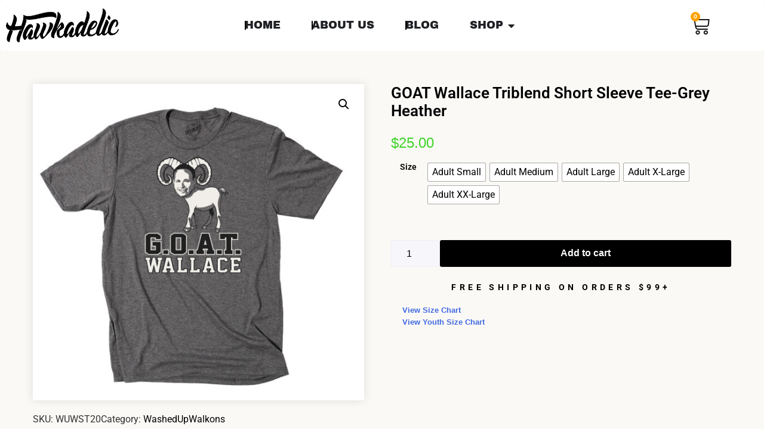

--- FILE ---
content_type: text/html; charset=UTF-8
request_url: https://hawkadelic.com/product/wuwst20/
body_size: 28158
content:
<!doctype html>
<html lang="en-US">
<head>
	<meta charset="UTF-8">
	<meta name="viewport" content="width=device-width, initial-scale=1">
	<link rel="profile" href="https://gmpg.org/xfn/11">
	<title>GOAT Wallace Triblend Short Sleeve Tee-Grey Heather &#8211; Hawkadelic</title>
<meta name='robots' content='max-image-preview:large' />
<link rel="alternate" type="application/rss+xml" title="Hawkadelic &raquo; Feed" href="https://hawkadelic.com/feed/" />
<link rel="alternate" type="application/rss+xml" title="Hawkadelic &raquo; Comments Feed" href="https://hawkadelic.com/comments/feed/" />
<link rel="alternate" title="oEmbed (JSON)" type="application/json+oembed" href="https://hawkadelic.com/wp-json/oembed/1.0/embed?url=https%3A%2F%2Fhawkadelic.com%2Fproduct%2Fwuwst20%2F" />
<link rel="alternate" title="oEmbed (XML)" type="text/xml+oembed" href="https://hawkadelic.com/wp-json/oembed/1.0/embed?url=https%3A%2F%2Fhawkadelic.com%2Fproduct%2Fwuwst20%2F&#038;format=xml" />
<style id='wp-img-auto-sizes-contain-inline-css'>
img:is([sizes=auto i],[sizes^="auto," i]){contain-intrinsic-size:3000px 1500px}
/*# sourceURL=wp-img-auto-sizes-contain-inline-css */
</style>
<link rel='stylesheet' id='hfe-widgets-style-css' href='https://hawkadelic.com/wp-content/plugins/header-footer-elementor/inc/widgets-css/frontend.css?ver=2.7.0' media='all' />
<link rel='stylesheet' id='hfe-woo-product-grid-css' href='https://hawkadelic.com/wp-content/plugins/header-footer-elementor/inc/widgets-css/woo-products.css?ver=2.7.0' media='all' />
<style id='wp-emoji-styles-inline-css'>

	img.wp-smiley, img.emoji {
		display: inline !important;
		border: none !important;
		box-shadow: none !important;
		height: 1em !important;
		width: 1em !important;
		margin: 0 0.07em !important;
		vertical-align: -0.1em !important;
		background: none !important;
		padding: 0 !important;
	}
/*# sourceURL=wp-emoji-styles-inline-css */
</style>
<link rel='stylesheet' id='wp-block-library-css' href='https://hawkadelic.com/wp-includes/css/dist/block-library/style.min.css?ver=6.9' media='all' />
<style id='classic-theme-styles-inline-css'>
/*! This file is auto-generated */
.wp-block-button__link{color:#fff;background-color:#32373c;border-radius:9999px;box-shadow:none;text-decoration:none;padding:calc(.667em + 2px) calc(1.333em + 2px);font-size:1.125em}.wp-block-file__button{background:#32373c;color:#fff;text-decoration:none}
/*# sourceURL=/wp-includes/css/classic-themes.min.css */
</style>
<link rel='stylesheet' id='jet-engine-frontend-css' href='https://hawkadelic.com/wp-content/plugins/jet-engine/assets/css/frontend.css?ver=3.6.3' media='all' />
<style id='global-styles-inline-css'>
:root{--wp--preset--aspect-ratio--square: 1;--wp--preset--aspect-ratio--4-3: 4/3;--wp--preset--aspect-ratio--3-4: 3/4;--wp--preset--aspect-ratio--3-2: 3/2;--wp--preset--aspect-ratio--2-3: 2/3;--wp--preset--aspect-ratio--16-9: 16/9;--wp--preset--aspect-ratio--9-16: 9/16;--wp--preset--color--black: #000000;--wp--preset--color--cyan-bluish-gray: #abb8c3;--wp--preset--color--white: #ffffff;--wp--preset--color--pale-pink: #f78da7;--wp--preset--color--vivid-red: #cf2e2e;--wp--preset--color--luminous-vivid-orange: #ff6900;--wp--preset--color--luminous-vivid-amber: #fcb900;--wp--preset--color--light-green-cyan: #7bdcb5;--wp--preset--color--vivid-green-cyan: #00d084;--wp--preset--color--pale-cyan-blue: #8ed1fc;--wp--preset--color--vivid-cyan-blue: #0693e3;--wp--preset--color--vivid-purple: #9b51e0;--wp--preset--gradient--vivid-cyan-blue-to-vivid-purple: linear-gradient(135deg,rgb(6,147,227) 0%,rgb(155,81,224) 100%);--wp--preset--gradient--light-green-cyan-to-vivid-green-cyan: linear-gradient(135deg,rgb(122,220,180) 0%,rgb(0,208,130) 100%);--wp--preset--gradient--luminous-vivid-amber-to-luminous-vivid-orange: linear-gradient(135deg,rgb(252,185,0) 0%,rgb(255,105,0) 100%);--wp--preset--gradient--luminous-vivid-orange-to-vivid-red: linear-gradient(135deg,rgb(255,105,0) 0%,rgb(207,46,46) 100%);--wp--preset--gradient--very-light-gray-to-cyan-bluish-gray: linear-gradient(135deg,rgb(238,238,238) 0%,rgb(169,184,195) 100%);--wp--preset--gradient--cool-to-warm-spectrum: linear-gradient(135deg,rgb(74,234,220) 0%,rgb(151,120,209) 20%,rgb(207,42,186) 40%,rgb(238,44,130) 60%,rgb(251,105,98) 80%,rgb(254,248,76) 100%);--wp--preset--gradient--blush-light-purple: linear-gradient(135deg,rgb(255,206,236) 0%,rgb(152,150,240) 100%);--wp--preset--gradient--blush-bordeaux: linear-gradient(135deg,rgb(254,205,165) 0%,rgb(254,45,45) 50%,rgb(107,0,62) 100%);--wp--preset--gradient--luminous-dusk: linear-gradient(135deg,rgb(255,203,112) 0%,rgb(199,81,192) 50%,rgb(65,88,208) 100%);--wp--preset--gradient--pale-ocean: linear-gradient(135deg,rgb(255,245,203) 0%,rgb(182,227,212) 50%,rgb(51,167,181) 100%);--wp--preset--gradient--electric-grass: linear-gradient(135deg,rgb(202,248,128) 0%,rgb(113,206,126) 100%);--wp--preset--gradient--midnight: linear-gradient(135deg,rgb(2,3,129) 0%,rgb(40,116,252) 100%);--wp--preset--font-size--small: 13px;--wp--preset--font-size--medium: 20px;--wp--preset--font-size--large: 36px;--wp--preset--font-size--x-large: 42px;--wp--preset--spacing--20: 0.44rem;--wp--preset--spacing--30: 0.67rem;--wp--preset--spacing--40: 1rem;--wp--preset--spacing--50: 1.5rem;--wp--preset--spacing--60: 2.25rem;--wp--preset--spacing--70: 3.38rem;--wp--preset--spacing--80: 5.06rem;--wp--preset--shadow--natural: 6px 6px 9px rgba(0, 0, 0, 0.2);--wp--preset--shadow--deep: 12px 12px 50px rgba(0, 0, 0, 0.4);--wp--preset--shadow--sharp: 6px 6px 0px rgba(0, 0, 0, 0.2);--wp--preset--shadow--outlined: 6px 6px 0px -3px rgb(255, 255, 255), 6px 6px rgb(0, 0, 0);--wp--preset--shadow--crisp: 6px 6px 0px rgb(0, 0, 0);}:where(.is-layout-flex){gap: 0.5em;}:where(.is-layout-grid){gap: 0.5em;}body .is-layout-flex{display: flex;}.is-layout-flex{flex-wrap: wrap;align-items: center;}.is-layout-flex > :is(*, div){margin: 0;}body .is-layout-grid{display: grid;}.is-layout-grid > :is(*, div){margin: 0;}:where(.wp-block-columns.is-layout-flex){gap: 2em;}:where(.wp-block-columns.is-layout-grid){gap: 2em;}:where(.wp-block-post-template.is-layout-flex){gap: 1.25em;}:where(.wp-block-post-template.is-layout-grid){gap: 1.25em;}.has-black-color{color: var(--wp--preset--color--black) !important;}.has-cyan-bluish-gray-color{color: var(--wp--preset--color--cyan-bluish-gray) !important;}.has-white-color{color: var(--wp--preset--color--white) !important;}.has-pale-pink-color{color: var(--wp--preset--color--pale-pink) !important;}.has-vivid-red-color{color: var(--wp--preset--color--vivid-red) !important;}.has-luminous-vivid-orange-color{color: var(--wp--preset--color--luminous-vivid-orange) !important;}.has-luminous-vivid-amber-color{color: var(--wp--preset--color--luminous-vivid-amber) !important;}.has-light-green-cyan-color{color: var(--wp--preset--color--light-green-cyan) !important;}.has-vivid-green-cyan-color{color: var(--wp--preset--color--vivid-green-cyan) !important;}.has-pale-cyan-blue-color{color: var(--wp--preset--color--pale-cyan-blue) !important;}.has-vivid-cyan-blue-color{color: var(--wp--preset--color--vivid-cyan-blue) !important;}.has-vivid-purple-color{color: var(--wp--preset--color--vivid-purple) !important;}.has-black-background-color{background-color: var(--wp--preset--color--black) !important;}.has-cyan-bluish-gray-background-color{background-color: var(--wp--preset--color--cyan-bluish-gray) !important;}.has-white-background-color{background-color: var(--wp--preset--color--white) !important;}.has-pale-pink-background-color{background-color: var(--wp--preset--color--pale-pink) !important;}.has-vivid-red-background-color{background-color: var(--wp--preset--color--vivid-red) !important;}.has-luminous-vivid-orange-background-color{background-color: var(--wp--preset--color--luminous-vivid-orange) !important;}.has-luminous-vivid-amber-background-color{background-color: var(--wp--preset--color--luminous-vivid-amber) !important;}.has-light-green-cyan-background-color{background-color: var(--wp--preset--color--light-green-cyan) !important;}.has-vivid-green-cyan-background-color{background-color: var(--wp--preset--color--vivid-green-cyan) !important;}.has-pale-cyan-blue-background-color{background-color: var(--wp--preset--color--pale-cyan-blue) !important;}.has-vivid-cyan-blue-background-color{background-color: var(--wp--preset--color--vivid-cyan-blue) !important;}.has-vivid-purple-background-color{background-color: var(--wp--preset--color--vivid-purple) !important;}.has-black-border-color{border-color: var(--wp--preset--color--black) !important;}.has-cyan-bluish-gray-border-color{border-color: var(--wp--preset--color--cyan-bluish-gray) !important;}.has-white-border-color{border-color: var(--wp--preset--color--white) !important;}.has-pale-pink-border-color{border-color: var(--wp--preset--color--pale-pink) !important;}.has-vivid-red-border-color{border-color: var(--wp--preset--color--vivid-red) !important;}.has-luminous-vivid-orange-border-color{border-color: var(--wp--preset--color--luminous-vivid-orange) !important;}.has-luminous-vivid-amber-border-color{border-color: var(--wp--preset--color--luminous-vivid-amber) !important;}.has-light-green-cyan-border-color{border-color: var(--wp--preset--color--light-green-cyan) !important;}.has-vivid-green-cyan-border-color{border-color: var(--wp--preset--color--vivid-green-cyan) !important;}.has-pale-cyan-blue-border-color{border-color: var(--wp--preset--color--pale-cyan-blue) !important;}.has-vivid-cyan-blue-border-color{border-color: var(--wp--preset--color--vivid-cyan-blue) !important;}.has-vivid-purple-border-color{border-color: var(--wp--preset--color--vivid-purple) !important;}.has-vivid-cyan-blue-to-vivid-purple-gradient-background{background: var(--wp--preset--gradient--vivid-cyan-blue-to-vivid-purple) !important;}.has-light-green-cyan-to-vivid-green-cyan-gradient-background{background: var(--wp--preset--gradient--light-green-cyan-to-vivid-green-cyan) !important;}.has-luminous-vivid-amber-to-luminous-vivid-orange-gradient-background{background: var(--wp--preset--gradient--luminous-vivid-amber-to-luminous-vivid-orange) !important;}.has-luminous-vivid-orange-to-vivid-red-gradient-background{background: var(--wp--preset--gradient--luminous-vivid-orange-to-vivid-red) !important;}.has-very-light-gray-to-cyan-bluish-gray-gradient-background{background: var(--wp--preset--gradient--very-light-gray-to-cyan-bluish-gray) !important;}.has-cool-to-warm-spectrum-gradient-background{background: var(--wp--preset--gradient--cool-to-warm-spectrum) !important;}.has-blush-light-purple-gradient-background{background: var(--wp--preset--gradient--blush-light-purple) !important;}.has-blush-bordeaux-gradient-background{background: var(--wp--preset--gradient--blush-bordeaux) !important;}.has-luminous-dusk-gradient-background{background: var(--wp--preset--gradient--luminous-dusk) !important;}.has-pale-ocean-gradient-background{background: var(--wp--preset--gradient--pale-ocean) !important;}.has-electric-grass-gradient-background{background: var(--wp--preset--gradient--electric-grass) !important;}.has-midnight-gradient-background{background: var(--wp--preset--gradient--midnight) !important;}.has-small-font-size{font-size: var(--wp--preset--font-size--small) !important;}.has-medium-font-size{font-size: var(--wp--preset--font-size--medium) !important;}.has-large-font-size{font-size: var(--wp--preset--font-size--large) !important;}.has-x-large-font-size{font-size: var(--wp--preset--font-size--x-large) !important;}
:where(.wp-block-post-template.is-layout-flex){gap: 1.25em;}:where(.wp-block-post-template.is-layout-grid){gap: 1.25em;}
:where(.wp-block-term-template.is-layout-flex){gap: 1.25em;}:where(.wp-block-term-template.is-layout-grid){gap: 1.25em;}
:where(.wp-block-columns.is-layout-flex){gap: 2em;}:where(.wp-block-columns.is-layout-grid){gap: 2em;}
:root :where(.wp-block-pullquote){font-size: 1.5em;line-height: 1.6;}
/*# sourceURL=global-styles-inline-css */
</style>
<link rel='stylesheet' id='photoswipe-css' href='https://hawkadelic.com/wp-content/plugins/woocommerce/assets/css/photoswipe/photoswipe.min.css?ver=10.3.6' media='all' />
<link rel='stylesheet' id='photoswipe-default-skin-css' href='https://hawkadelic.com/wp-content/plugins/woocommerce/assets/css/photoswipe/default-skin/default-skin.min.css?ver=10.3.6' media='all' />
<link rel='stylesheet' id='woocommerce-layout-css' href='https://hawkadelic.com/wp-content/plugins/woocommerce/assets/css/woocommerce-layout.css?ver=10.3.6' media='all' />
<link rel='stylesheet' id='woocommerce-smallscreen-css' href='https://hawkadelic.com/wp-content/plugins/woocommerce/assets/css/woocommerce-smallscreen.css?ver=10.3.6' media='only screen and (max-width: 768px)' />
<link rel='stylesheet' id='woocommerce-general-css' href='https://hawkadelic.com/wp-content/plugins/woocommerce/assets/css/woocommerce.css?ver=10.3.6' media='all' />
<style id='woocommerce-inline-inline-css'>
.woocommerce form .form-row .required { visibility: visible; }
/*# sourceURL=woocommerce-inline-inline-css */
</style>
<link rel='stylesheet' id='hfe-style-css' href='https://hawkadelic.com/wp-content/plugins/header-footer-elementor/assets/css/header-footer-elementor.css?ver=2.7.0' media='all' />
<link rel='stylesheet' id='jet-blocks-css' href='https://hawkadelic.com/wp-content/uploads/elementor/css/custom-jet-blocks.css?ver=1.3.16' media='all' />
<link rel='stylesheet' id='elementor-icons-css' href='https://hawkadelic.com/wp-content/plugins/elementor/assets/lib/eicons/css/elementor-icons.min.css?ver=5.44.0' media='all' />
<link rel='stylesheet' id='elementor-frontend-css' href='https://hawkadelic.com/wp-content/plugins/elementor/assets/css/frontend.min.css?ver=3.33.3' media='all' />
<link rel='stylesheet' id='elementor-post-9741-css' href='https://hawkadelic.com/wp-content/uploads/elementor/css/post-9741.css?ver=1764919084' media='all' />
<link rel='stylesheet' id='woo-variation-swatches-css' href='https://hawkadelic.com/wp-content/plugins/woo-variation-swatches/assets/css/frontend.min.css?ver=1762931809' media='all' />
<style id='woo-variation-swatches-inline-css'>
:root {
--wvs-tick:url("data:image/svg+xml;utf8,%3Csvg filter='drop-shadow(0px 0px 2px rgb(0 0 0 / .8))' xmlns='http://www.w3.org/2000/svg'  viewBox='0 0 30 30'%3E%3Cpath fill='none' stroke='%23ffffff' stroke-linecap='round' stroke-linejoin='round' stroke-width='4' d='M4 16L11 23 27 7'/%3E%3C/svg%3E");

--wvs-cross:url("data:image/svg+xml;utf8,%3Csvg filter='drop-shadow(0px 0px 5px rgb(255 255 255 / .6))' xmlns='http://www.w3.org/2000/svg' width='72px' height='72px' viewBox='0 0 24 24'%3E%3Cpath fill='none' stroke='%23ff0000' stroke-linecap='round' stroke-width='0.6' d='M5 5L19 19M19 5L5 19'/%3E%3C/svg%3E");
--wvs-single-product-item-width:30px;
--wvs-single-product-item-height:30px;
--wvs-single-product-item-font-size:16px}
/*# sourceURL=woo-variation-swatches-inline-css */
</style>
<link rel='stylesheet' id='brands-styles-css' href='https://hawkadelic.com/wp-content/plugins/woocommerce/assets/css/brands.css?ver=10.3.6' media='all' />
<link rel='stylesheet' id='hello-elementor-css' href='https://hawkadelic.com/wp-content/themes/hello-elementor/style.min.css?ver=3.1.1' media='all' />
<link rel='stylesheet' id='hello-elementor-theme-style-css' href='https://hawkadelic.com/wp-content/themes/hello-elementor/theme.min.css?ver=3.1.1' media='all' />
<link rel='stylesheet' id='hello-elementor-header-footer-css' href='https://hawkadelic.com/wp-content/themes/hello-elementor/header-footer.min.css?ver=3.1.1' media='all' />
<link rel='stylesheet' id='mediaelement-css' href='https://hawkadelic.com/wp-includes/js/mediaelement/mediaelementplayer-legacy.min.css?ver=4.2.17' media='all' />
<link rel='stylesheet' id='jet-gallery-frontend-css' href='https://hawkadelic.com/wp-content/plugins/jet-woo-product-gallery/assets/css/frontend.css?ver=2.1.21' media='all' />
<link rel='stylesheet' id='jet-gallery-widget-gallery-anchor-nav-css' href='https://hawkadelic.com/wp-content/plugins/jet-woo-product-gallery/assets/css/widgets/gallery-anchor-nav.css?ver=2.1.21' media='all' />
<link rel='stylesheet' id='jet-gallery-widget-gallery-grid-css' href='https://hawkadelic.com/wp-content/plugins/jet-woo-product-gallery/assets/css/widgets/gallery-grid.css?ver=2.1.21' media='all' />
<link rel='stylesheet' id='jet-gallery-widget-gallery-modern-css' href='https://hawkadelic.com/wp-content/plugins/jet-woo-product-gallery/assets/css/widgets/gallery-modern.css?ver=2.1.21' media='all' />
<link rel='stylesheet' id='jet-gallery-widget-gallery-slider-css' href='https://hawkadelic.com/wp-content/plugins/jet-woo-product-gallery/assets/css/widgets/gallery-slider.css?ver=2.1.21' media='all' />
<link rel='stylesheet' id='elementor-post-10198-css' href='https://hawkadelic.com/wp-content/uploads/elementor/css/post-10198.css?ver=1764919737' media='all' />
<link rel='stylesheet' id='widget-image-css' href='https://hawkadelic.com/wp-content/plugins/elementor/assets/css/widget-image.min.css?ver=3.33.3' media='all' />
<link rel='stylesheet' id='widget-heading-css' href='https://hawkadelic.com/wp-content/plugins/elementor/assets/css/widget-heading.min.css?ver=3.33.3' media='all' />
<link rel='stylesheet' id='widget-icon-list-css' href='https://hawkadelic.com/wp-content/plugins/elementor/assets/css/widget-icon-list.min.css?ver=3.33.3' media='all' />
<link rel='stylesheet' id='e-animation-fadeIn-css' href='https://hawkadelic.com/wp-content/plugins/elementor/assets/lib/animations/styles/fadeIn.min.css?ver=3.33.3' media='all' />
<link rel='stylesheet' id='widget-mega-menu-css' href='https://hawkadelic.com/wp-content/plugins/elementor-pro/assets/css/widget-mega-menu.min.css?ver=3.33.2' media='all' />
<link rel='stylesheet' id='widget-woocommerce-menu-cart-css' href='https://hawkadelic.com/wp-content/plugins/elementor-pro/assets/css/widget-woocommerce-menu-cart.min.css?ver=3.33.2' media='all' />
<link rel='stylesheet' id='e-sticky-css' href='https://hawkadelic.com/wp-content/plugins/elementor-pro/assets/css/modules/sticky.min.css?ver=3.33.2' media='all' />
<link rel='stylesheet' id='e-animation-shrink-css' href='https://hawkadelic.com/wp-content/plugins/elementor/assets/lib/animations/styles/e-animation-shrink.min.css?ver=3.33.3' media='all' />
<link rel='stylesheet' id='widget-social-icons-css' href='https://hawkadelic.com/wp-content/plugins/elementor/assets/css/widget-social-icons.min.css?ver=3.33.3' media='all' />
<link rel='stylesheet' id='e-apple-webkit-css' href='https://hawkadelic.com/wp-content/plugins/elementor/assets/css/conditionals/apple-webkit.min.css?ver=3.33.3' media='all' />
<link rel='stylesheet' id='elementor-post-10113-css' href='https://hawkadelic.com/wp-content/uploads/elementor/css/post-10113.css?ver=1764919084' media='all' />
<link rel='stylesheet' id='jet-woo-builder-css' href='https://hawkadelic.com/wp-content/plugins/jet-woo-builder/assets/css/frontend.css?ver=2.1.17' media='all' />
<style id='jet-woo-builder-inline-css'>
@font-face {
				font-family: "WooCommerce";
				font-weight: normal;
				font-style: normal;
				src: url("https://hawkadelic.com/wp-content/plugins/woocommerce/assets/fonts/WooCommerce.eot");
				src: url("https://hawkadelic.com/wp-content/plugins/woocommerce/assets/fonts/WooCommerce.eot?#iefix") format("embedded-opentype"),
					 url("https://hawkadelic.com/wp-content/plugins/woocommerce/assets/fonts/WooCommerce.woff") format("woff"),
					 url("https://hawkadelic.com/wp-content/plugins/woocommerce/assets/fonts/WooCommerce.ttf") format("truetype"),
					 url("https://hawkadelic.com/wp-content/plugins/woocommerce/assets/fonts/WooCommerce.svg#WooCommerce") format("svg");
			}
/*# sourceURL=jet-woo-builder-inline-css */
</style>
<link rel='stylesheet' id='elementor-icons-shared-0-css' href='https://hawkadelic.com/wp-content/plugins/elementor/assets/lib/font-awesome/css/fontawesome.min.css?ver=5.15.3' media='all' />
<link rel='stylesheet' id='elementor-icons-fa-solid-css' href='https://hawkadelic.com/wp-content/plugins/elementor/assets/lib/font-awesome/css/solid.min.css?ver=5.15.3' media='all' />
<link rel='stylesheet' id='swiper-css' href='https://hawkadelic.com/wp-content/plugins/elementor/assets/lib/swiper/v8/css/swiper.min.css?ver=8.4.5' media='all' />
<link rel='stylesheet' id='e-swiper-css' href='https://hawkadelic.com/wp-content/plugins/elementor/assets/css/conditionals/e-swiper.min.css?ver=3.33.3' media='all' />
<link rel='stylesheet' id='jet-woo-builder-frontend-font-css' href='https://hawkadelic.com/wp-content/plugins/jet-woo-builder/assets/css/lib/jetwoobuilder-frontend-font/css/jetwoobuilder-frontend-font.css?ver=2.1.17' media='all' />
<link rel='stylesheet' id='elementor-post-37-css' href='https://hawkadelic.com/wp-content/uploads/elementor/css/post-37.css?ver=1764919084' media='all' />
<link rel='stylesheet' id='e-woocommerce-notices-css' href='https://hawkadelic.com/wp-content/plugins/elementor-pro/assets/css/woocommerce-notices.min.css?ver=3.33.2' media='all' />
<link rel='stylesheet' id='pmw-public-elementor-fix-css' href='https://hawkadelic.com/wp-content/plugins/woocommerce-google-adwords-conversion-tracking-tag/css/public/elementor-fix.css?ver=1.52.1' media='all' />
<link rel='stylesheet' id='hfe-elementor-icons-css' href='https://hawkadelic.com/wp-content/plugins/elementor/assets/lib/eicons/css/elementor-icons.min.css?ver=5.34.0' media='all' />
<link rel='stylesheet' id='hfe-icons-list-css' href='https://hawkadelic.com/wp-content/plugins/elementor/assets/css/widget-icon-list.min.css?ver=3.24.3' media='all' />
<link rel='stylesheet' id='hfe-social-icons-css' href='https://hawkadelic.com/wp-content/plugins/elementor/assets/css/widget-social-icons.min.css?ver=3.24.0' media='all' />
<link rel='stylesheet' id='hfe-social-share-icons-brands-css' href='https://hawkadelic.com/wp-content/plugins/elementor/assets/lib/font-awesome/css/brands.css?ver=5.15.3' media='all' />
<link rel='stylesheet' id='hfe-social-share-icons-fontawesome-css' href='https://hawkadelic.com/wp-content/plugins/elementor/assets/lib/font-awesome/css/fontawesome.css?ver=5.15.3' media='all' />
<link rel='stylesheet' id='hfe-nav-menu-icons-css' href='https://hawkadelic.com/wp-content/plugins/elementor/assets/lib/font-awesome/css/solid.css?ver=5.15.3' media='all' />
<link rel='stylesheet' id='hfe-widget-blockquote-css' href='https://hawkadelic.com/wp-content/plugins/elementor-pro/assets/css/widget-blockquote.min.css?ver=3.25.0' media='all' />
<link rel='stylesheet' id='hfe-mega-menu-css' href='https://hawkadelic.com/wp-content/plugins/elementor-pro/assets/css/widget-mega-menu.min.css?ver=3.26.2' media='all' />
<link rel='stylesheet' id='hfe-nav-menu-widget-css' href='https://hawkadelic.com/wp-content/plugins/elementor-pro/assets/css/widget-nav-menu.min.css?ver=3.26.0' media='all' />
<link rel='stylesheet' id='hello-elementor-child-style-css' href='https://hawkadelic.com/wp-content/themes/hello-theme-child-master/style.css?ver=2.0.0' media='all' />
<link rel='stylesheet' id='sib-front-css-css' href='https://hawkadelic.com/wp-content/plugins/mailin/css/mailin-front.css?ver=6.9' media='all' />
<link rel='stylesheet' id='elementor-gf-local-exo2-css' href='https://hawkadelic.com/wp-content/uploads/elementor/google-fonts/css/exo2.css?ver=1742278772' media='all' />
<link rel='stylesheet' id='elementor-gf-local-roboto-css' href='https://hawkadelic.com/wp-content/uploads/elementor/google-fonts/css/roboto.css?ver=1742278973' media='all' />
<link rel='stylesheet' id='elementor-gf-local-archivoblack-css' href='https://hawkadelic.com/wp-content/uploads/elementor/google-fonts/css/archivoblack.css?ver=1742278838' media='all' />
<link rel='stylesheet' id='elementor-gf-local-archivo-css' href='https://hawkadelic.com/wp-content/uploads/elementor/google-fonts/css/archivo.css?ver=1742278780' media='all' />
<link rel='stylesheet' id='elementor-icons-fa-brands-css' href='https://hawkadelic.com/wp-content/plugins/elementor/assets/lib/font-awesome/css/brands.min.css?ver=5.15.3' media='all' />
<script src="https://hawkadelic.com/wp-includes/js/jquery/jquery.min.js?ver=3.7.1" id="jquery-core-js"></script>
<script src="https://hawkadelic.com/wp-includes/js/jquery/jquery-migrate.min.js?ver=3.4.1" id="jquery-migrate-js"></script>
<script id="jquery-js-after">
!function($){"use strict";$(document).ready(function(){$(this).scrollTop()>100&&$(".hfe-scroll-to-top-wrap").removeClass("hfe-scroll-to-top-hide"),$(window).scroll(function(){$(this).scrollTop()<100?$(".hfe-scroll-to-top-wrap").fadeOut(300):$(".hfe-scroll-to-top-wrap").fadeIn(300)}),$(".hfe-scroll-to-top-wrap").on("click",function(){$("html, body").animate({scrollTop:0},300);return!1})})}(jQuery);
!function($){'use strict';$(document).ready(function(){var bar=$('.hfe-reading-progress-bar');if(!bar.length)return;$(window).on('scroll',function(){var s=$(window).scrollTop(),d=$(document).height()-$(window).height(),p=d? s/d*100:0;bar.css('width',p+'%')});});}(jQuery);
//# sourceURL=jquery-js-after
</script>
<script src="https://hawkadelic.com/wp-content/plugins/woocommerce/assets/js/jquery-blockui/jquery.blockUI.min.js?ver=2.7.0-wc.10.3.6" id="wc-jquery-blockui-js" data-wp-strategy="defer"></script>
<script id="wc-add-to-cart-js-extra">
var wc_add_to_cart_params = {"ajax_url":"/wp-admin/admin-ajax.php","wc_ajax_url":"/?wc-ajax=%%endpoint%%","i18n_view_cart":"View cart","cart_url":"https://hawkadelic.com/cart/","is_cart":"","cart_redirect_after_add":"no"};
//# sourceURL=wc-add-to-cart-js-extra
</script>
<script src="https://hawkadelic.com/wp-content/plugins/woocommerce/assets/js/frontend/add-to-cart.min.js?ver=10.3.6" id="wc-add-to-cart-js" defer data-wp-strategy="defer"></script>
<script src="https://hawkadelic.com/wp-content/plugins/woocommerce/assets/js/zoom/jquery.zoom.min.js?ver=1.7.21-wc.10.3.6" id="wc-zoom-js" defer data-wp-strategy="defer"></script>
<script src="https://hawkadelic.com/wp-content/plugins/woocommerce/assets/js/flexslider/jquery.flexslider.min.js?ver=2.7.2-wc.10.3.6" id="wc-flexslider-js" defer data-wp-strategy="defer"></script>
<script src="https://hawkadelic.com/wp-content/plugins/woocommerce/assets/js/photoswipe/photoswipe.min.js?ver=4.1.1-wc.10.3.6" id="wc-photoswipe-js" defer data-wp-strategy="defer"></script>
<script src="https://hawkadelic.com/wp-content/plugins/woocommerce/assets/js/photoswipe/photoswipe-ui-default.min.js?ver=4.1.1-wc.10.3.6" id="wc-photoswipe-ui-default-js" defer data-wp-strategy="defer"></script>
<script id="wc-single-product-js-extra">
var wc_single_product_params = {"i18n_required_rating_text":"Please select a rating","i18n_rating_options":["1 of 5 stars","2 of 5 stars","3 of 5 stars","4 of 5 stars","5 of 5 stars"],"i18n_product_gallery_trigger_text":"View full-screen image gallery","review_rating_required":"yes","flexslider":{"rtl":false,"animation":"slide","smoothHeight":true,"directionNav":false,"controlNav":"thumbnails","slideshow":false,"animationSpeed":500,"animationLoop":false,"allowOneSlide":false},"zoom_enabled":"1","zoom_options":[],"photoswipe_enabled":"1","photoswipe_options":{"shareEl":false,"closeOnScroll":false,"history":false,"hideAnimationDuration":0,"showAnimationDuration":0},"flexslider_enabled":"1"};
//# sourceURL=wc-single-product-js-extra
</script>
<script src="https://hawkadelic.com/wp-content/plugins/woocommerce/assets/js/frontend/single-product.min.js?ver=10.3.6" id="wc-single-product-js" defer data-wp-strategy="defer"></script>
<script src="https://hawkadelic.com/wp-content/plugins/woocommerce/assets/js/js-cookie/js.cookie.min.js?ver=2.1.4-wc.10.3.6" id="wc-js-cookie-js" defer data-wp-strategy="defer"></script>
<script id="woocommerce-js-extra">
var woocommerce_params = {"ajax_url":"/wp-admin/admin-ajax.php","wc_ajax_url":"/?wc-ajax=%%endpoint%%","i18n_password_show":"Show password","i18n_password_hide":"Hide password"};
//# sourceURL=woocommerce-js-extra
</script>
<script src="https://hawkadelic.com/wp-content/plugins/woocommerce/assets/js/frontend/woocommerce.min.js?ver=10.3.6" id="woocommerce-js" defer data-wp-strategy="defer"></script>
<script src="https://hawkadelic.com/wp-includes/js/dist/hooks.min.js?ver=dd5603f07f9220ed27f1" id="wp-hooks-js"></script>
<script id="wpm-js-extra">
var wpm = {"ajax_url":"https://hawkadelic.com/wp-admin/admin-ajax.php","root":"https://hawkadelic.com/wp-json/","nonce_wp_rest":"1fcfa2c20d","nonce_ajax":"417a272eff"};
//# sourceURL=wpm-js-extra
</script>
<script src="https://hawkadelic.com/wp-content/plugins/woocommerce-google-adwords-conversion-tracking-tag/js/public/free/wpm-public.p1.min.js?ver=1.52.1" id="wpm-js"></script>
<script id="sib-front-js-js-extra">
var sibErrMsg = {"invalidMail":"Please fill out valid email address","requiredField":"Please fill out required fields","invalidDateFormat":"Please fill out valid date format","invalidSMSFormat":"Please fill out valid phone number"};
var ajax_sib_front_object = {"ajax_url":"https://hawkadelic.com/wp-admin/admin-ajax.php","ajax_nonce":"c021bca6eb","flag_url":"https://hawkadelic.com/wp-content/plugins/mailin/img/flags/"};
//# sourceURL=sib-front-js-js-extra
</script>
<script src="https://hawkadelic.com/wp-content/plugins/mailin/js/mailin-front.js?ver=1761891415" id="sib-front-js-js"></script>
<link rel="https://api.w.org/" href="https://hawkadelic.com/wp-json/" /><link rel="alternate" title="JSON" type="application/json" href="https://hawkadelic.com/wp-json/wp/v2/product/15435" /><link rel="EditURI" type="application/rsd+xml" title="RSD" href="https://hawkadelic.com/xmlrpc.php?rsd" />
<meta name="generator" content="WordPress 6.9" />
<meta name="generator" content="WooCommerce 10.3.6" />
<link rel="canonical" href="https://hawkadelic.com/product/wuwst20/" />
<link rel='shortlink' href='https://hawkadelic.com/?p=15435' />
<meta name="description" content="View Size ChartView Youth Size Chart">
	<noscript><style>.woocommerce-product-gallery{ opacity: 1 !important; }</style></noscript>
	<meta name="generator" content="Elementor 3.33.3; features: additional_custom_breakpoints; settings: css_print_method-external, google_font-enabled, font_display-swap">

<!-- START Pixel Manager for WooCommerce -->

		<script>

			window.wpmDataLayer = window.wpmDataLayer || {};
			window.wpmDataLayer = Object.assign(window.wpmDataLayer, {"cart":{},"cart_item_keys":{},"version":{"number":"1.52.1","pro":false,"eligible_for_updates":false,"distro":"fms","beta":false,"show":true},"pixels":{"google":{"linker":{"settings":null},"user_id":false,"ads":{"conversion_ids":{"AW-659919022":"RTgDCJfMy-YYEK6h1roC"},"dynamic_remarketing":{"status":true,"id_type":"post_id","send_events_with_parent_ids":true},"google_business_vertical":"retail","phone_conversion_number":"","phone_conversion_label":""},"tag_id":"AW-659919022","tag_id_suppressed":[],"tag_gateway":{"measurement_path":""},"tcf_support":false,"consent_mode":{"is_active":true,"wait_for_update":500,"ads_data_redaction":false,"url_passthrough":true}},"facebook":{"pixel_id":"1354894548443561","dynamic_remarketing":{"id_type":"post_id"},"capi":false,"advanced_matching":false,"exclusion_patterns":[],"fbevents_js_url":"https://connect.facebook.net/en_US/fbevents.js"}},"shop":{"list_name":"Product | GOAT Wallace Triblend Short Sleeve Tee-Grey Heather","list_id":"product_goat-wallace-triblend-short-sleeve-tee-grey-heather","page_type":"product","product_type":"variable","currency":"USD","selectors":{"addToCart":[],"beginCheckout":[]},"order_duplication_prevention":true,"view_item_list_trigger":{"test_mode":false,"background_color":"green","opacity":0.5,"repeat":true,"timeout":1000,"threshold":0.8},"variations_output":true,"session_active":false},"page":{"id":15435,"title":"GOAT Wallace Triblend Short Sleeve Tee-Grey Heather","type":"product","categories":[],"parent":{"id":0,"title":"GOAT Wallace Triblend Short Sleeve Tee-Grey Heather","type":"product","categories":[]}},"general":{"user_logged_in":false,"scroll_tracking_thresholds":[],"page_id":15435,"exclude_domains":[],"server_2_server":{"active":false,"user_agent_exclude_patterns":[],"ip_exclude_list":[],"pageview_event_s2s":{"is_active":false,"pixels":["facebook"]}},"consent_management":{"explicit_consent":false},"lazy_load_pmw":false,"chunk_base_path":"https://hawkadelic.com/wp-content/plugins/woocommerce-google-adwords-conversion-tracking-tag/js/public/free/"}});

		</script>

		
<!-- END Pixel Manager for WooCommerce -->
			<meta name="pm-dataLayer-meta" content="15435" class="wpmProductId"
				  data-id="15435">
					<script>
			(window.wpmDataLayer = window.wpmDataLayer || {}).products                = window.wpmDataLayer.products || {};
			window.wpmDataLayer.products[15435] = {"id":"15435","sku":"WUWST20","price":26.5,"brand":"","quantity":1,"dyn_r_ids":{"post_id":"15435","sku":"WUWST20","gpf":"woocommerce_gpf_15435","gla":"gla_15435"},"is_variable":true,"type":"variable","name":"GOAT Wallace Triblend Short Sleeve Tee-Grey Heather","category":["WashedUpWalkons"],"is_variation":false};
					</script>
					<meta name="pm-dataLayer-meta" content="15436" class="wpmProductId"
				  data-id="15436">
					<script>
			(window.wpmDataLayer = window.wpmDataLayer || {}).products                = window.wpmDataLayer.products || {};
			window.wpmDataLayer.products[15436] = {"id":"15436","sku":"WUWST20-S","price":26.5,"brand":"","quantity":1,"dyn_r_ids":{"post_id":"15436","sku":"WUWST20-S","gpf":"woocommerce_gpf_15436","gla":"gla_15436"},"is_variable":false,"type":"variation","name":"GOAT Wallace Triblend Short Sleeve Tee-Grey Heather","parent_id_dyn_r_ids":{"post_id":"15435","sku":"WUWST20","gpf":"woocommerce_gpf_15435","gla":"gla_15435"},"parent_id":15435,"category":["WashedUpWalkons"],"variant":"Size: adult-small","is_variation":true};
					</script>
					<meta name="pm-dataLayer-meta" content="15437" class="wpmProductId"
				  data-id="15437">
					<script>
			(window.wpmDataLayer = window.wpmDataLayer || {}).products                = window.wpmDataLayer.products || {};
			window.wpmDataLayer.products[15437] = {"id":"15437","sku":"WUWST20-M","price":26.5,"brand":"","quantity":1,"dyn_r_ids":{"post_id":"15437","sku":"WUWST20-M","gpf":"woocommerce_gpf_15437","gla":"gla_15437"},"is_variable":false,"type":"variation","name":"GOAT Wallace Triblend Short Sleeve Tee-Grey Heather","parent_id_dyn_r_ids":{"post_id":"15435","sku":"WUWST20","gpf":"woocommerce_gpf_15435","gla":"gla_15435"},"parent_id":15435,"category":["WashedUpWalkons"],"variant":"Size: adult-medium","is_variation":true};
					</script>
					<meta name="pm-dataLayer-meta" content="15438" class="wpmProductId"
				  data-id="15438">
					<script>
			(window.wpmDataLayer = window.wpmDataLayer || {}).products                = window.wpmDataLayer.products || {};
			window.wpmDataLayer.products[15438] = {"id":"15438","sku":"WUWST20-L","price":26.5,"brand":"","quantity":1,"dyn_r_ids":{"post_id":"15438","sku":"WUWST20-L","gpf":"woocommerce_gpf_15438","gla":"gla_15438"},"is_variable":false,"type":"variation","name":"GOAT Wallace Triblend Short Sleeve Tee-Grey Heather","parent_id_dyn_r_ids":{"post_id":"15435","sku":"WUWST20","gpf":"woocommerce_gpf_15435","gla":"gla_15435"},"parent_id":15435,"category":["WashedUpWalkons"],"variant":"Size: adult-large","is_variation":true};
					</script>
					<meta name="pm-dataLayer-meta" content="15439" class="wpmProductId"
				  data-id="15439">
					<script>
			(window.wpmDataLayer = window.wpmDataLayer || {}).products                = window.wpmDataLayer.products || {};
			window.wpmDataLayer.products[15439] = {"id":"15439","sku":"WUWST20-XL","price":26.5,"brand":"","quantity":1,"dyn_r_ids":{"post_id":"15439","sku":"WUWST20-XL","gpf":"woocommerce_gpf_15439","gla":"gla_15439"},"is_variable":false,"type":"variation","name":"GOAT Wallace Triblend Short Sleeve Tee-Grey Heather","parent_id_dyn_r_ids":{"post_id":"15435","sku":"WUWST20","gpf":"woocommerce_gpf_15435","gla":"gla_15435"},"parent_id":15435,"category":["WashedUpWalkons"],"variant":"Size: adult-x-large","is_variation":true};
					</script>
					<meta name="pm-dataLayer-meta" content="15440" class="wpmProductId"
				  data-id="15440">
					<script>
			(window.wpmDataLayer = window.wpmDataLayer || {}).products                = window.wpmDataLayer.products || {};
			window.wpmDataLayer.products[15440] = {"id":"15440","sku":"WUWST20-XXL","price":26.5,"brand":"","quantity":1,"dyn_r_ids":{"post_id":"15440","sku":"WUWST20-XXL","gpf":"woocommerce_gpf_15440","gla":"gla_15440"},"is_variable":false,"type":"variation","name":"GOAT Wallace Triblend Short Sleeve Tee-Grey Heather","parent_id_dyn_r_ids":{"post_id":"15435","sku":"WUWST20","gpf":"woocommerce_gpf_15435","gla":"gla_15435"},"parent_id":15435,"category":["WashedUpWalkons"],"variant":"Size: adult-xx-large","is_variation":true};
					</script>
		<script type="text/javascript" src="https://cdn.by.wonderpush.com/sdk/1.1/wonderpush-loader.min.js" async></script>
<script type="text/javascript">
  window.WonderPush = window.WonderPush || [];
  window.WonderPush.push(['init', {"customDomain":"https:\/\/hawkadelic.com\/wp-content\/plugins\/mailin\/","serviceWorkerUrl":"wonderpush-worker-loader.min.js?webKey=d1c0e7fbf0fe706fcbebc329091c13b98617e183fe5ba896cbff0a7ccec4d369","frameUrl":"wonderpush.min.html","webKey":"d1c0e7fbf0fe706fcbebc329091c13b98617e183fe5ba896cbff0a7ccec4d369"}]);
</script>			<style>
				.e-con.e-parent:nth-of-type(n+4):not(.e-lazyloaded):not(.e-no-lazyload),
				.e-con.e-parent:nth-of-type(n+4):not(.e-lazyloaded):not(.e-no-lazyload) * {
					background-image: none !important;
				}
				@media screen and (max-height: 1024px) {
					.e-con.e-parent:nth-of-type(n+3):not(.e-lazyloaded):not(.e-no-lazyload),
					.e-con.e-parent:nth-of-type(n+3):not(.e-lazyloaded):not(.e-no-lazyload) * {
						background-image: none !important;
					}
				}
				@media screen and (max-height: 640px) {
					.e-con.e-parent:nth-of-type(n+2):not(.e-lazyloaded):not(.e-no-lazyload),
					.e-con.e-parent:nth-of-type(n+2):not(.e-lazyloaded):not(.e-no-lazyload) * {
						background-image: none !important;
					}
				}
			</style>
			<link rel="icon" href="https://hawkadelic.com/wp-content/uploads/cropped-temporary_icon-100x100.png" sizes="32x32" />
<link rel="icon" href="https://hawkadelic.com/wp-content/uploads/cropped-temporary_icon-300x300.png" sizes="192x192" />
<link rel="apple-touch-icon" href="https://hawkadelic.com/wp-content/uploads/cropped-temporary_icon-300x300.png" />
<meta name="msapplication-TileImage" content="https://hawkadelic.com/wp-content/uploads/cropped-temporary_icon-300x300.png" />
		<style id="wp-custom-css">
			body div.elementor-element-9ebd429.elementor-widget.elementor-widget-wc-categories div.elementor-widget-container img {
    display: none;
}


.tp-search-filter .tp-checkBox input[type=checkbox]:checked+label .tp-check-icon {
    color: #fea201;
    background-color: #fea201;
    border-color: #fea201;
}

.tp-search-filter .tp-filter-tag,
.tp-search-filter .tp-tag-reset {
    color: #fff;
    background: #fea201;
}

.tp-search-filter .tp-radio input[type=radio]+label:hover .tp-radio-icon svg, .tp-search-filter .tp-radio input[type=radio]:checked+label .tp-radio-icon svg {
    color: #fea201;
	border-color: #000000;
}

.tp-search-filter .tp-radio input[type=radio]:checked+label .tp-radio-icon {
    color: #6f14f1;
    background-color: #fff;
    font-size: calc(24px/2);
    border-color: #000000;
}

.new-badge {
    position: absolute;
    top: 10px; /* Adjust the top position as needed */
    left: 10px; /* Adjust the left position as needed */
    background: #fea201; /* Change the background color to gold */
    color: #fff;
    font-weight: 700;
    text-transform: uppercase;
    border-radius: 50px;
    font-size: 10px;
    padding: 5px;
    z-index: 2;
}

  .ppc-button-wrapper {
    margin-top: 36px;
  }

#wc-stripe-payment-request-wrapper {
  display: none;
}


p#wc-stripe-payment-request-button-separator, div#wc-stripe-payment-request-wrapper {
display: none !important;
}

#tab-title-additional_information {
  display: none;
}
/* Start code from Lytbox */

/* edit the hamburger and close icon colors here */

.lytbox-button {
	--hamburger-color: #000;
	--close-x-color: #000;
	display: block;
	height: 18px;
	cursor: pointer;
	position: relative;
	z-index: 101;
}


/* must add in elementor template ID number to make the menu full width */
.elementor-3615 {
	width: 100%;
}




/* end editing */

.lytbox-navigation {
	position: fixed;
	top: 0;
	left: 0;
	transform: translateX(100%);
	overflow: hidden;
	transition: transform 0.2s;
	width: 100%;
	height: 100vh;
	z-index: 100;
}

.lytbox-navigation {
	display: flex;
	justify-content: center;
	align-items: center;
}




/* toggle hamburger*/

.lytbox-button .hamburguer {
	position: relative;
}

.lytbox-button .hamburguer span{
	display: block;
	height: 2px;
	width: 24px;
	background: var(--hamburger-color);
	transform-origin: 50% 50%;
	transition: all 0.1s 0.2s ease, transform 0.2s ease;
}

.lytbox-button .hamburguer span:nth-child(2) {
	transform: translate(0, 6px);
}

.lytbox-button .hamburguer span:nth-child(3) {
	transform: translate(0, 12px);
		
}

.lytbox-nav_control {
	position: absolute;
	left: -9999px;
	width: 100%;
	clip: rect(0, 0, 0, 0);
}

.lytbox-nav_control:checked~.lytbox-navigation {
	transform: translateX(0);
	opacity: 1;
	transition: transform 0.3s, opacity 0.3s;
}

.lytbox-nav_control:checked~.lytbox-button .hamburguer {
	transition: all 0.1s 0s ease;
}





/* closed X */

.lytbox-nav_control:checked~.lytbox-button .hamburguer span {
	background: var(--close-x-color);
	transition: all 0.1s ease, transform 0.1s 0.2s ease;
}

.lytbox-nav_control:checked~.lytbox-button .hamburguer span:first-child {
	opacity: 0;
}

.lytbox-nav_control:checked~.lytbox-button  .hamburguer span:nth-child(2) {
	transform: translate(0, 6px) rotate(45deg);
}

.lytbox-nav_control:checked~.lytbox-button .hamburguer span:nth-child(3) {
	transform: translate(0, 4px) rotate(-45deg);

}
[type=button], [type=submit], button {
    border: none;
}

/* sale badge wip */
/*.sale {
    position: absolute;
    top: 10px; 
    left: 10px; 
    background: #fea201; 
    color: #fff;
    font-weight: 700;
    text-transform: uppercase;
    border-radius: 50px;
    font-size: 10px;
    padding: 5px;
    z-index: 2;
} */

.page-header {
    display: none;
  }

html, body {
  overflow-x: hidden;
}







		</style>
		</head>
<body class="wp-singular product-template-default single single-product postid-15435 wp-custom-logo wp-theme-hello-elementor wp-child-theme-hello-theme-child-master theme-hello-elementor woocommerce woocommerce-page woocommerce-no-js ehf-template-hello-elementor ehf-stylesheet-hello-theme-child-master woo-variation-swatches wvs-behavior-blur-no-cross wvs-theme-hello-theme-child-master wvs-tooltip e-wc-error-notice e-wc-message-notice e-wc-info-notice elementor-default elementor-template-full-width elementor-kit-9741 26">


<a class="skip-link screen-reader-text" href="#content">Skip to content</a>

		<header data-elementor-type="header" data-elementor-id="10113" class="elementor elementor-10113 elementor-location-header" data-elementor-post-type="elementor_library">
			<div class="elementor-element elementor-element-451283f0 elementor-hidden-mobile e-flex e-con-boxed e-con e-parent" data-id="451283f0" data-element_type="container" data-settings="{&quot;background_background&quot;:&quot;classic&quot;,&quot;sticky&quot;:&quot;top&quot;,&quot;jet_parallax_layout_list&quot;:[],&quot;sticky_on&quot;:[&quot;desktop&quot;,&quot;tablet&quot;,&quot;mobile&quot;],&quot;sticky_offset&quot;:0,&quot;sticky_effects_offset&quot;:0,&quot;sticky_anchor_link_offset&quot;:0}">
					<div class="e-con-inner">
				<div class="elementor-element elementor-element-44b412bc elementor-widget__width-initial elementor-widget elementor-widget-theme-site-logo elementor-widget-image" data-id="44b412bc" data-element_type="widget" data-widget_type="theme-site-logo.default">
				<div class="elementor-widget-container">
											<a href="https://hawkadelic.com">
			<img width="330" height="99" src="https://hawkadelic.com/wp-content/uploads/hawkadelic-logo-330px-wide-png.png" class="attachment-full size-full wp-image-12932" alt="" srcset="https://hawkadelic.com/wp-content/uploads/hawkadelic-logo-330px-wide-png.png 330w, https://hawkadelic.com/wp-content/uploads/hawkadelic-logo-330px-wide-png-300x90.png 300w" sizes="(max-width: 330px) 100vw, 330px" />				</a>
											</div>
				</div>
				<div class="elementor-element elementor-element-125f862 elementor-widget__width-initial e-full_width e-n-menu-layout-horizontal e-n-menu-tablet elementor-widget elementor-widget-n-menu" data-id="125f862" data-element_type="widget" data-settings="{&quot;menu_items&quot;:[{&quot;item_title&quot;:&quot;HOME&quot;,&quot;_id&quot;:&quot;10f652d&quot;,&quot;item_link&quot;:{&quot;url&quot;:&quot;https:\/\/hawkadelic.com\/home&quot;,&quot;is_external&quot;:&quot;&quot;,&quot;nofollow&quot;:&quot;&quot;,&quot;custom_attributes&quot;:&quot;&quot;},&quot;item_dropdown_content&quot;:&quot;no&quot;,&quot;item_icon&quot;:{&quot;value&quot;:&quot;&quot;,&quot;library&quot;:&quot;&quot;},&quot;item_icon_active&quot;:null,&quot;element_id&quot;:&quot;&quot;},{&quot;item_title&quot;:&quot;ABOUT US&quot;,&quot;_id&quot;:&quot;898b6a9&quot;,&quot;item_link&quot;:{&quot;url&quot;:&quot;https:\/\/hawkadelic.com\/about\/&quot;,&quot;is_external&quot;:&quot;&quot;,&quot;nofollow&quot;:&quot;&quot;,&quot;custom_attributes&quot;:&quot;&quot;},&quot;item_dropdown_content&quot;:&quot;no&quot;,&quot;item_icon&quot;:{&quot;value&quot;:&quot;&quot;,&quot;library&quot;:&quot;&quot;},&quot;item_icon_active&quot;:null,&quot;element_id&quot;:&quot;&quot;},{&quot;item_title&quot;:&quot;BLOG&quot;,&quot;_id&quot;:&quot;1717711&quot;,&quot;item_link&quot;:{&quot;url&quot;:&quot;https:\/\/hawkadelic.com\/blog\/&quot;,&quot;is_external&quot;:&quot;&quot;,&quot;nofollow&quot;:&quot;&quot;,&quot;custom_attributes&quot;:&quot;&quot;},&quot;item_dropdown_content&quot;:&quot;no&quot;,&quot;item_icon&quot;:{&quot;value&quot;:&quot;&quot;,&quot;library&quot;:&quot;&quot;},&quot;item_icon_active&quot;:null,&quot;element_id&quot;:&quot;&quot;},{&quot;_id&quot;:&quot;e9ae8fb&quot;,&quot;item_title&quot;:&quot;SHOP&quot;,&quot;item_link&quot;:{&quot;url&quot;:&quot;https:\/\/hawkadelic.com\/shop-all\/&quot;,&quot;is_external&quot;:&quot;&quot;,&quot;nofollow&quot;:&quot;&quot;,&quot;custom_attributes&quot;:&quot;&quot;},&quot;item_dropdown_content&quot;:&quot;yes&quot;,&quot;item_icon&quot;:{&quot;value&quot;:&quot;&quot;,&quot;library&quot;:&quot;&quot;},&quot;item_icon_active&quot;:null,&quot;element_id&quot;:&quot;&quot;}],&quot;item_position_horizontal&quot;:&quot;center&quot;,&quot;open_animation&quot;:&quot;fadeIn&quot;,&quot;content_width&quot;:&quot;full_width&quot;,&quot;item_layout&quot;:&quot;horizontal&quot;,&quot;open_on&quot;:&quot;hover&quot;,&quot;horizontal_scroll&quot;:&quot;disable&quot;,&quot;breakpoint_selector&quot;:&quot;tablet&quot;,&quot;menu_item_title_distance_from_content&quot;:{&quot;unit&quot;:&quot;px&quot;,&quot;size&quot;:0,&quot;sizes&quot;:[]},&quot;menu_item_title_distance_from_content_tablet&quot;:{&quot;unit&quot;:&quot;px&quot;,&quot;size&quot;:&quot;&quot;,&quot;sizes&quot;:[]},&quot;menu_item_title_distance_from_content_mobile&quot;:{&quot;unit&quot;:&quot;px&quot;,&quot;size&quot;:&quot;&quot;,&quot;sizes&quot;:[]}}" data-widget_type="mega-menu.default">
				<div class="elementor-widget-container">
							<nav class="e-n-menu" data-widget-number="192" aria-label="Menu">
					<button class="e-n-menu-toggle" id="menu-toggle-192" aria-haspopup="true" aria-expanded="false" aria-controls="menubar-192" aria-label="Menu Toggle">
			<span class="e-n-menu-toggle-icon e-open">
				<i class="eicon-menu-bar"></i>			</span>
			<span class="e-n-menu-toggle-icon e-close">
				<i class="eicon-close"></i>			</span>
		</button>
					<div class="e-n-menu-wrapper" id="menubar-192" aria-labelledby="menu-toggle-192">
				<ul class="e-n-menu-heading">
								<li class="e-n-menu-item">
				<div id="e-n-menu-title-1921" class="e-n-menu-title">
					<a class="e-n-menu-title-container e-focus e-link" href="https://hawkadelic.com/home">												<span class="e-n-menu-title-text">
							HOME						</span>
					</a>									</div>
							</li>
					<li class="e-n-menu-item">
				<div id="e-n-menu-title-1922" class="e-n-menu-title">
					<a class="e-n-menu-title-container e-focus e-link" href="https://hawkadelic.com/about/">												<span class="e-n-menu-title-text">
							ABOUT US						</span>
					</a>									</div>
							</li>
					<li class="e-n-menu-item">
				<div id="e-n-menu-title-1923" class="e-n-menu-title">
					<a class="e-n-menu-title-container e-focus e-link" href="https://hawkadelic.com/blog/">												<span class="e-n-menu-title-text">
							BLOG						</span>
					</a>									</div>
							</li>
					<li class="e-n-menu-item">
				<div id="e-n-menu-title-1924" class="e-n-menu-title">
					<a class="e-n-menu-title-container e-focus e-link" href="https://hawkadelic.com/shop-all/">												<span class="e-n-menu-title-text">
							SHOP						</span>
					</a>											<button id="e-n-menu-dropdown-icon-1924" class="e-n-menu-dropdown-icon e-focus" data-tab-index="4" aria-haspopup="true" aria-expanded="false" aria-controls="e-n-menu-content-1924" >
							<span class="e-n-menu-dropdown-icon-opened">
								<i aria-hidden="true" class="fas fa-caret-up"></i>								<span class="elementor-screen-only">Close SHOP</span>
							</span>
							<span class="e-n-menu-dropdown-icon-closed">
								<i aria-hidden="true" class="fas fa-caret-down"></i>								<span class="elementor-screen-only">Open SHOP</span>
							</span>
						</button>
									</div>
									<div class="e-n-menu-content">
						<div id="e-n-menu-content-1924" data-tab-index="4" aria-labelledby="e-n-menu-dropdown-icon-1924" class="elementor-element elementor-element-d7fc350 e-flex e-con-boxed e-con e-child" data-id="d7fc350" data-element_type="container" data-settings="{&quot;jet_parallax_layout_list&quot;:[],&quot;background_background&quot;:&quot;classic&quot;}">
					<div class="e-con-inner">
		<div class="elementor-element elementor-element-79a8c0e e-con-full e-flex e-con e-child" data-id="79a8c0e" data-element_type="container" data-settings="{&quot;jet_parallax_layout_list&quot;:[]}">
				<div class="elementor-element elementor-element-b1a42d3 elementor-widget elementor-widget-heading" data-id="b1a42d3" data-element_type="widget" data-widget_type="heading.default">
				<div class="elementor-widget-container">
					<h2 class="elementor-heading-title elementor-size-default">COLLECTION</h2>				</div>
				</div>
				<div class="elementor-element elementor-element-911e4ba elementor-align-center elementor-icon-list--layout-traditional elementor-list-item-link-full_width elementor-widget elementor-widget-icon-list" data-id="911e4ba" data-element_type="widget" data-widget_type="icon-list.default">
				<div class="elementor-widget-container">
							<ul class="elementor-icon-list-items">
							<li class="elementor-icon-list-item">
											<a href="https://hawkadelic.com/spring-25/">

											<span class="elementor-icon-list-text">Spring '25</span>
											</a>
									</li>
								<li class="elementor-icon-list-item">
											<a href="https://hawkadelic.com/st-paddys-day/">

											<span class="elementor-icon-list-text">St. Paddy's Day</span>
											</a>
									</li>
								<li class="elementor-icon-list-item">
											<a href="https://hawkadelic.com/golf/">

											<span class="elementor-icon-list-text">Golf</span>
											</a>
									</li>
								<li class="elementor-icon-list-item">
											<a href="https://hawkadelic.com/usa/">

											<span class="elementor-icon-list-text">U.S.A.</span>
											</a>
									</li>
								<li class="elementor-icon-list-item">
											<a href="https://hawkadelic.com/basketball/">

											<span class="elementor-icon-list-text">Basketball</span>
											</a>
									</li>
								<li class="elementor-icon-list-item">
											<a href="https://hawkadelic.com/beat-state/">

											<span class="elementor-icon-list-text">Beat State</span>
											</a>
									</li>
								<li class="elementor-icon-list-item">
											<a href="https://hawkadelic.com/anf/">

											<span class="elementor-icon-list-text">ANF</span>
											</a>
									</li>
								<li class="elementor-icon-list-item">
											<a href="https://hawkadelic.com/baseball/">

											<span class="elementor-icon-list-text">Baseball</span>
											</a>
									</li>
								<li class="elementor-icon-list-item">
											<a href="https://hawkadelic.com/football/">

											<span class="elementor-icon-list-text">Football</span>
											</a>
									</li>
								<li class="elementor-icon-list-item">
											<a href="https://hawkadelic.com/Wrestling/">

											<span class="elementor-icon-list-text">Wrestling</span>
											</a>
									</li>
								<li class="elementor-icon-list-item">
											<a href="https://hawkadelic.com/general/">

											<span class="elementor-icon-list-text">General</span>
											</a>
									</li>
								<li class="elementor-icon-list-item">
											<a href="https://hawkadelic.com/shop-all/">

											<span class="elementor-icon-list-text">Shop All</span>
											</a>
									</li>
								<li class="elementor-icon-list-item">
											<a href="https://hawkadelic.com/happy-hawkidays">

												<span class="elementor-icon-list-icon">
							<i aria-hidden="true" class="fas fa-check"></i>						</span>
										<span class="elementor-icon-list-text">Happy Hawkidays</span>
											</a>
									</li>
						</ul>
						</div>
				</div>
				</div>
		<div class="elementor-element elementor-element-c8f088a e-con-full e-flex e-con e-child" data-id="c8f088a" data-element_type="container" data-settings="{&quot;jet_parallax_layout_list&quot;:[]}">
				<div class="elementor-element elementor-element-c350611 elementor-widget elementor-widget-heading" data-id="c350611" data-element_type="widget" data-widget_type="heading.default">
				<div class="elementor-widget-container">
					<h2 class="elementor-heading-title elementor-size-default">TYPE</h2>				</div>
				</div>
				<div class="elementor-element elementor-element-1ea2cfc elementor-align-center elementor-icon-list--layout-traditional elementor-list-item-link-full_width elementor-widget elementor-widget-icon-list" data-id="1ea2cfc" data-element_type="widget" data-widget_type="icon-list.default">
				<div class="elementor-widget-container">
							<ul class="elementor-icon-list-items">
							<li class="elementor-icon-list-item">
											<a href="https://hawkadelic.com/shop-all/filter/pa_product_type:42/">

											<span class="elementor-icon-list-text">T-Shirts</span>
											</a>
									</li>
								<li class="elementor-icon-list-item">
											<a href="https://hawkadelic.com/shop-all/filter/pa_product_type:46/">

											<span class="elementor-icon-list-text">Crewnecks</span>
											</a>
									</li>
								<li class="elementor-icon-list-item">
											<a href="https://hawkadelic.com/shop-all/filter/pa_product_type:44/">

											<span class="elementor-icon-list-text">Hoodies</span>
											</a>
									</li>
								<li class="elementor-icon-list-item">
											<a href="https://hawkadelic.com/shop-all/filter/pa_product_type:48/">

											<span class="elementor-icon-list-text">Hats</span>
											</a>
									</li>
								<li class="elementor-icon-list-item">
											<a href="https://hawkadelic.com/shop-all/">

											<span class="elementor-icon-list-text">Shop All</span>
											</a>
									</li>
						</ul>
						</div>
				</div>
				</div>
		<div class="elementor-element elementor-element-b816051 e-con-full e-flex e-con e-child" data-id="b816051" data-element_type="container" data-settings="{&quot;jet_parallax_layout_list&quot;:[]}">
				<div class="elementor-element elementor-element-3edfc31 elementor-widget elementor-widget-heading" data-id="3edfc31" data-element_type="widget" data-widget_type="heading.default">
				<div class="elementor-widget-container">
					<h2 class="elementor-heading-title elementor-size-default">BRAND</h2>				</div>
				</div>
				<div class="elementor-element elementor-element-19c01c3 elementor-align-center elementor-icon-list--layout-traditional elementor-list-item-link-full_width elementor-widget elementor-widget-icon-list" data-id="19c01c3" data-element_type="widget" data-widget_type="icon-list.default">
				<div class="elementor-widget-container">
							<ul class="elementor-icon-list-items">
							<li class="elementor-icon-list-item">
											<a href="https://hawkadelic.com/washed-up-walkons/">

											<span class="elementor-icon-list-text">Washed Up Walkons</span>
											</a>
									</li>
						</ul>
						</div>
				</div>
				</div>
		<div class="elementor-element elementor-element-9bcad19 e-con-full e-flex e-con e-child" data-id="9bcad19" data-element_type="container" data-settings="{&quot;jet_parallax_layout_list&quot;:[]}">
				<div class="elementor-element elementor-element-b0e68c6 elementor-widget elementor-widget-heading" data-id="b0e68c6" data-element_type="widget" data-widget_type="heading.default">
				<div class="elementor-widget-container">
					<h2 class="elementor-heading-title elementor-size-default">CLEARANCE</h2>				</div>
				</div>
				<div class="elementor-element elementor-element-5170f37 elementor-align-center elementor-icon-list--layout-traditional elementor-list-item-link-full_width elementor-widget elementor-widget-icon-list" data-id="5170f37" data-element_type="widget" data-widget_type="icon-list.default">
				<div class="elementor-widget-container">
							<ul class="elementor-icon-list-items">
							<li class="elementor-icon-list-item">
											<a href="https://hawkadelic.com/clearance/">

											<span class="elementor-icon-list-text">Shop All Clearance</span>
											</a>
									</li>
						</ul>
						</div>
				</div>
				</div>
					</div>
				</div>
							</div>
							</li>
						</ul>
			</div>
		</nav>
						</div>
				</div>
				<div class="elementor-element elementor-element-55597b82 elementor-widget__width-initial toggle-icon--cart-medium elementor-menu-cart--items-indicator-bubble elementor-menu-cart--show-subtotal-yes elementor-menu-cart--cart-type-side-cart elementor-menu-cart--show-remove-button-yes elementor-widget elementor-widget-woocommerce-menu-cart" data-id="55597b82" data-element_type="widget" data-settings="{&quot;cart_type&quot;:&quot;side-cart&quot;,&quot;open_cart&quot;:&quot;click&quot;,&quot;automatically_open_cart&quot;:&quot;no&quot;}" data-widget_type="woocommerce-menu-cart.default">
				<div class="elementor-widget-container">
							<div class="elementor-menu-cart__wrapper">
							<div class="elementor-menu-cart__toggle_wrapper">
					<div class="elementor-menu-cart__container elementor-lightbox" aria-hidden="true">
						<div class="elementor-menu-cart__main" aria-hidden="true">
									<div class="elementor-menu-cart__close-button">
					</div>
									<div class="widget_shopping_cart_content">
															</div>
						</div>
					</div>
							<div class="elementor-menu-cart__toggle elementor-button-wrapper">
			<a id="elementor-menu-cart__toggle_button" href="#" class="elementor-menu-cart__toggle_button elementor-button elementor-size-sm" aria-expanded="false">
				<span class="elementor-button-text"><span class="woocommerce-Price-amount amount"><bdi><span class="woocommerce-Price-currencySymbol">&#36;</span>0.00</bdi></span></span>
				<span class="elementor-button-icon">
					<span class="elementor-button-icon-qty" data-counter="0">0</span>
					<i class="eicon-cart-medium"></i>					<span class="elementor-screen-only">Cart</span>
				</span>
			</a>
		</div>
						</div>
					</div> <!-- close elementor-menu-cart__wrapper -->
						</div>
				</div>
					</div>
				</div>
		<div class="elementor-element elementor-element-93b2044 elementor-hidden-desktop elementor-hidden-tablet e-flex e-con-boxed e-con e-parent" data-id="93b2044" data-element_type="container" data-settings="{&quot;jet_parallax_layout_list&quot;:[]}">
					<div class="e-con-inner">
		<div class="elementor-element elementor-element-7e3db43 e-con-full e-flex e-con e-child" data-id="7e3db43" data-element_type="container" data-settings="{&quot;jet_parallax_layout_list&quot;:[]}">
				<div class="elementor-element elementor-element-9f790f3 elementor-widget elementor-widget-image" data-id="9f790f3" data-element_type="widget" data-widget_type="image.default">
				<div class="elementor-widget-container">
																<a href="#elementor-action%3Aaction%3Dpopup%3Aopen%26settings%3DeyJpZCI6IjE0Njc0IiwidG9nZ2xlIjpmYWxzZX0%3D">
							<img width="200" height="200" src="https://hawkadelic.com/wp-content/uploads/menu.png" class="attachment-large size-large wp-image-3636" alt="" srcset="https://hawkadelic.com/wp-content/uploads/menu.png 200w, https://hawkadelic.com/wp-content/uploads/menu-150x150.png 150w, https://hawkadelic.com/wp-content/uploads/menu-100x100.png 100w, https://hawkadelic.com/wp-content/uploads/menu-50x50.png 50w" sizes="(max-width: 200px) 100vw, 200px" />								</a>
															</div>
				</div>
				</div>
		<div class="elementor-element elementor-element-d885fde e-con-full e-flex e-con e-child" data-id="d885fde" data-element_type="container" data-settings="{&quot;jet_parallax_layout_list&quot;:[]}">
				<div class="elementor-element elementor-element-caf5768 elementor-widget__width-auto elementor-widget elementor-widget-theme-site-logo elementor-widget-image" data-id="caf5768" data-element_type="widget" data-widget_type="theme-site-logo.default">
				<div class="elementor-widget-container">
											<a href="https://hawkadelic.com">
			<img width="330" height="99" src="https://hawkadelic.com/wp-content/uploads/hawkadelic-logo-330px-wide-png.png" class="attachment-full size-full wp-image-12932" alt="" srcset="https://hawkadelic.com/wp-content/uploads/hawkadelic-logo-330px-wide-png.png 330w, https://hawkadelic.com/wp-content/uploads/hawkadelic-logo-330px-wide-png-300x90.png 300w" sizes="(max-width: 330px) 100vw, 330px" />				</a>
											</div>
				</div>
				</div>
		<div class="elementor-element elementor-element-c6ba65a e-con-full e-flex e-con e-child" data-id="c6ba65a" data-element_type="container" data-settings="{&quot;jet_parallax_layout_list&quot;:[]}">
				<div class="elementor-element elementor-element-77319af elementor-widget__width-auto toggle-icon--cart-medium elementor-menu-cart--items-indicator-bubble elementor-menu-cart--show-subtotal-yes elementor-menu-cart--cart-type-side-cart elementor-menu-cart--show-remove-button-yes elementor-widget elementor-widget-woocommerce-menu-cart" data-id="77319af" data-element_type="widget" data-settings="{&quot;cart_type&quot;:&quot;side-cart&quot;,&quot;open_cart&quot;:&quot;click&quot;,&quot;automatically_open_cart&quot;:&quot;no&quot;}" data-widget_type="woocommerce-menu-cart.default">
				<div class="elementor-widget-container">
							<div class="elementor-menu-cart__wrapper">
							<div class="elementor-menu-cart__toggle_wrapper">
					<div class="elementor-menu-cart__container elementor-lightbox" aria-hidden="true">
						<div class="elementor-menu-cart__main" aria-hidden="true">
									<div class="elementor-menu-cart__close-button">
					</div>
									<div class="widget_shopping_cart_content">
															</div>
						</div>
					</div>
							<div class="elementor-menu-cart__toggle elementor-button-wrapper">
			<a id="elementor-menu-cart__toggle_button" href="#" class="elementor-menu-cart__toggle_button elementor-button elementor-size-sm" aria-expanded="false">
				<span class="elementor-button-text"><span class="woocommerce-Price-amount amount"><bdi><span class="woocommerce-Price-currencySymbol">&#36;</span>0.00</bdi></span></span>
				<span class="elementor-button-icon">
					<span class="elementor-button-icon-qty" data-counter="0">0</span>
					<i class="eicon-cart-medium"></i>					<span class="elementor-screen-only">Cart</span>
				</span>
			</a>
		</div>
						</div>
					</div> <!-- close elementor-menu-cart__wrapper -->
						</div>
				</div>
				</div>
					</div>
				</div>
		<div class="elementor-element elementor-element-03b9be9 elementor-hidden-mobile elementor-hidden-desktop elementor-hidden-tablet e-flex e-con-boxed e-con e-parent" data-id="03b9be9" data-element_type="container" data-settings="{&quot;background_background&quot;:&quot;classic&quot;,&quot;jet_parallax_layout_list&quot;:[]}">
					<div class="e-con-inner">
				<div class="elementor-element elementor-element-a7e6f10 elementor-hidden-desktop elementor-widget elementor-widget-heading" data-id="a7e6f10" data-element_type="widget" data-widget_type="heading.default">
				<div class="elementor-widget-container">
					<h2 class="elementor-heading-title elementor-size-default">Free Shipping on orders $99+</h2>				</div>
				</div>
					</div>
				</div>
				</header>
		<div class="woocommerce-notices-wrapper"></div>
<div id="product-15435" class="product type-product post-15435 status-publish first instock product_cat-wuw has-post-thumbnail taxable shipping-taxable purchasable product-type-variable" >
			<div data-elementor-type="jet-woo-builder" data-elementor-id="10198" class="elementor elementor-10198" data-elementor-post-type="jet-woo-builder">
						<section class="elementor-section elementor-top-section elementor-element elementor-element-0692acd elementor-section-boxed elementor-section-height-default elementor-section-height-default" data-id="0692acd" data-element_type="section" data-settings="{&quot;jet_parallax_layout_list&quot;:[{&quot;_id&quot;:&quot;a8ed95a&quot;,&quot;jet_parallax_layout_image&quot;:{&quot;url&quot;:&quot;&quot;,&quot;id&quot;:&quot;&quot;,&quot;size&quot;:&quot;&quot;},&quot;jet_parallax_layout_image_tablet&quot;:{&quot;url&quot;:&quot;&quot;,&quot;id&quot;:&quot;&quot;,&quot;size&quot;:&quot;&quot;},&quot;jet_parallax_layout_image_mobile&quot;:{&quot;url&quot;:&quot;&quot;,&quot;id&quot;:&quot;&quot;,&quot;size&quot;:&quot;&quot;},&quot;jet_parallax_layout_speed&quot;:{&quot;unit&quot;:&quot;%&quot;,&quot;size&quot;:50,&quot;sizes&quot;:[]},&quot;jet_parallax_layout_type&quot;:&quot;scroll&quot;,&quot;jet_parallax_layout_direction&quot;:null,&quot;jet_parallax_layout_fx_direction&quot;:null,&quot;jet_parallax_layout_z_index&quot;:&quot;&quot;,&quot;jet_parallax_layout_bg_x&quot;:50,&quot;jet_parallax_layout_bg_x_tablet&quot;:&quot;&quot;,&quot;jet_parallax_layout_bg_x_mobile&quot;:&quot;&quot;,&quot;jet_parallax_layout_bg_y&quot;:50,&quot;jet_parallax_layout_bg_y_tablet&quot;:&quot;&quot;,&quot;jet_parallax_layout_bg_y_mobile&quot;:&quot;&quot;,&quot;jet_parallax_layout_bg_size&quot;:&quot;auto&quot;,&quot;jet_parallax_layout_bg_size_tablet&quot;:&quot;&quot;,&quot;jet_parallax_layout_bg_size_mobile&quot;:&quot;&quot;,&quot;jet_parallax_layout_animation_prop&quot;:&quot;transform&quot;,&quot;jet_parallax_layout_on&quot;:[&quot;desktop&quot;,&quot;tablet&quot;]}],&quot;background_background&quot;:&quot;classic&quot;}">
							<div class="elementor-background-overlay"></div>
							<div class="elementor-container elementor-column-gap-no">
					<div class="elementor-column elementor-col-50 elementor-top-column elementor-element elementor-element-dad6534" data-id="dad6534" data-element_type="column">
			<div class="elementor-widget-wrap elementor-element-populated">
						<div class="elementor-element elementor-element-b18521f elementor-widget elementor-widget-jet-single-images" data-id="b18521f" data-element_type="widget" data-widget_type="jet-single-images.default">
				<div class="elementor-widget-container">
					<div class="elementor-jet-single-images jet-woo-builder"><div class="jet-single-images__wrap jet-single-images-nav-horizontal "><div class="jet-single-images__loading">Loading...</div><div class="woocommerce-product-gallery woocommerce-product-gallery--with-images woocommerce-product-gallery--columns-4 images" data-columns="4" style="opacity: 0; transition: opacity .25s ease-in-out;">
	<div class="woocommerce-product-gallery__wrapper">
		<div data-thumb="https://hawkadelic.com/wp-content/uploads/WUWST20-1-1-100x100.jpg" data-thumb-alt="Placeholder" data-thumb-srcset="https://hawkadelic.com/wp-content/uploads/WUWST20-1-1-100x100.jpg 100w, https://hawkadelic.com/wp-content/uploads/WUWST20-1-1-150x150.jpg 150w, https://hawkadelic.com/wp-content/uploads/WUWST20-1-1-300x300.jpg 300w, https://hawkadelic.com/wp-content/uploads/WUWST20-1-1-50x50.jpg 50w"  data-thumb-sizes="(max-width: 100px) 100vw, 100px" class="woocommerce-product-gallery__image"><a href="https://hawkadelic.com/wp-content/uploads/WUWST20-1-1.jpg"><img fetchpriority="high" width="600" height="574" src="https://hawkadelic.com/wp-content/uploads/WUWST20-1-1-600x574.jpg" class="wp-post-image" alt="Placeholder" data-caption="" data-src="https://hawkadelic.com/wp-content/uploads/WUWST20-1-1.jpg" data-large_image="https://hawkadelic.com/wp-content/uploads/WUWST20-1-1.jpg" data-large_image_width="1054" data-large_image_height="1009" decoding="async" srcset="https://hawkadelic.com/wp-content/uploads/WUWST20-1-1-600x574.jpg 600w, https://hawkadelic.com/wp-content/uploads/WUWST20-1-1-300x287.jpg 300w, https://hawkadelic.com/wp-content/uploads/WUWST20-1-1-768x735.jpg 768w, https://hawkadelic.com/wp-content/uploads/WUWST20-1-1-1024x980.jpg 1024w, https://hawkadelic.com/wp-content/uploads/WUWST20-1-1.jpg 1054w" sizes="(max-width: 600px) 100vw, 600px" /></a></div>	</div>
</div>
</div></div>				</div>
				</div>
				<div class="elementor-element elementor-element-c1c7a9c elementor-widget elementor-widget-jet-single-meta" data-id="c1c7a9c" data-element_type="widget" data-widget_type="jet-single-meta.default">
				<div class="elementor-widget-container">
					<div class="elementor-jet-single-meta jet-woo-builder"><div class="product_meta">

	
	
		<span class="sku_wrapper">SKU: <span class="sku">WUWST20</span></span>

	
	<span class="posted_in">Category: <a href="https://hawkadelic.com/product-category/wuw/" rel="tag">WashedUpWalkons</a></span>
	
	
</div>
</div>				</div>
				</div>
					</div>
		</div>
				<div class="elementor-column elementor-col-50 elementor-top-column elementor-element elementor-element-6ebdd6a" data-id="6ebdd6a" data-element_type="column">
			<div class="elementor-widget-wrap elementor-element-populated">
						<div class="elementor-element elementor-element-7be5985 elementor-widget elementor-widget-jet-single-title" data-id="7be5985" data-element_type="widget" data-widget_type="jet-single-title.default">
				<div class="elementor-widget-container">
					<div class="elementor-jet-single-title jet-woo-builder"><h1 class="product_title entry-title"  >GOAT Wallace Triblend Short Sleeve Tee-Grey Heather</h1></div>				</div>
				</div>
				<div class="elementor-element elementor-element-09d91ba elementor-widget elementor-widget-spacer" data-id="09d91ba" data-element_type="widget" data-widget_type="spacer.default">
				<div class="elementor-widget-container">
							<div class="elementor-spacer">
			<div class="elementor-spacer-inner"></div>
		</div>
						</div>
				</div>
				<div class="elementor-element elementor-element-1afed7d elementor-widget elementor-widget-jet-single-price" data-id="1afed7d" data-element_type="widget" data-widget_type="jet-single-price.default">
				<div class="elementor-widget-container">
					<div class="elementor-jet-single-price jet-woo-builder"><p class="price"><span class="woocommerce-Price-amount amount"><bdi><span class="woocommerce-Price-currencySymbol">&#36;</span>25.00</bdi></span></p>
</div>				</div>
				</div>
				<div class="elementor-element elementor-element-59cf218 elementor-widget elementor-widget-jet-single-add-to-cart" data-id="59cf218" data-element_type="widget" data-widget_type="jet-single-add-to-cart.default">
				<div class="elementor-widget-container">
					<div class="elementor-jet-single-add-to-cart jet-woo-builder"><div class="jet-woo-builder-single-ajax-add-to-cart" >
<form class="variations_form cart" action="https://hawkadelic.com/product/wuwst20/" method="post" enctype='multipart/form-data' data-product_id="15435" data-product_variations="[{&quot;attributes&quot;:{&quot;attribute_pa_size&quot;:&quot;adult-small&quot;},&quot;availability_html&quot;:&quot;&lt;p class=\&quot;stock in-stock\&quot;&gt;In stock&lt;\/p&gt;\n&quot;,&quot;backorders_allowed&quot;:false,&quot;dimensions&quot;:{&quot;length&quot;:&quot;&quot;,&quot;width&quot;:&quot;&quot;,&quot;height&quot;:&quot;&quot;},&quot;dimensions_html&quot;:&quot;N\/A&quot;,&quot;display_price&quot;:25,&quot;display_regular_price&quot;:25,&quot;image&quot;:{&quot;title&quot;:&quot;Placeholder&quot;,&quot;caption&quot;:&quot;&quot;,&quot;url&quot;:&quot;https:\/\/hawkadelic.com\/wp-content\/uploads\/WUWST20-1-1.jpg&quot;,&quot;alt&quot;:&quot;Placeholder&quot;,&quot;src&quot;:&quot;https:\/\/hawkadelic.com\/wp-content\/uploads\/WUWST20-1-1-600x574.jpg&quot;,&quot;srcset&quot;:&quot;https:\/\/hawkadelic.com\/wp-content\/uploads\/WUWST20-1-1-600x574.jpg 600w, https:\/\/hawkadelic.com\/wp-content\/uploads\/WUWST20-1-1-300x287.jpg 300w, https:\/\/hawkadelic.com\/wp-content\/uploads\/WUWST20-1-1-768x735.jpg 768w, https:\/\/hawkadelic.com\/wp-content\/uploads\/WUWST20-1-1-1024x980.jpg 1024w, https:\/\/hawkadelic.com\/wp-content\/uploads\/WUWST20-1-1.jpg 1054w&quot;,&quot;sizes&quot;:&quot;(max-width: 600px) 100vw, 600px&quot;,&quot;full_src&quot;:&quot;https:\/\/hawkadelic.com\/wp-content\/uploads\/WUWST20-1-1.jpg&quot;,&quot;full_src_w&quot;:1054,&quot;full_src_h&quot;:1009,&quot;gallery_thumbnail_src&quot;:&quot;https:\/\/hawkadelic.com\/wp-content\/uploads\/WUWST20-1-1-100x100.jpg&quot;,&quot;gallery_thumbnail_src_w&quot;:100,&quot;gallery_thumbnail_src_h&quot;:100,&quot;thumb_src&quot;:&quot;https:\/\/hawkadelic.com\/wp-content\/uploads\/WUWST20-1-1-300x300.jpg&quot;,&quot;thumb_src_w&quot;:300,&quot;thumb_src_h&quot;:300,&quot;src_w&quot;:600,&quot;src_h&quot;:574},&quot;image_id&quot;:15434,&quot;is_downloadable&quot;:false,&quot;is_in_stock&quot;:true,&quot;is_purchasable&quot;:true,&quot;is_sold_individually&quot;:&quot;no&quot;,&quot;is_virtual&quot;:false,&quot;max_qty&quot;:6,&quot;min_qty&quot;:1,&quot;price_html&quot;:&quot;&quot;,&quot;sku&quot;:&quot;WUWST20-S&quot;,&quot;variation_description&quot;:&quot;&quot;,&quot;variation_id&quot;:15436,&quot;variation_is_active&quot;:true,&quot;variation_is_visible&quot;:true,&quot;weight&quot;:&quot;&quot;,&quot;weight_html&quot;:&quot;N\/A&quot;,&quot;display_price_cents&quot;:2500},{&quot;attributes&quot;:{&quot;attribute_pa_size&quot;:&quot;adult-medium&quot;},&quot;availability_html&quot;:&quot;&lt;p class=\&quot;stock in-stock\&quot;&gt;In stock&lt;\/p&gt;\n&quot;,&quot;backorders_allowed&quot;:false,&quot;dimensions&quot;:{&quot;length&quot;:&quot;&quot;,&quot;width&quot;:&quot;&quot;,&quot;height&quot;:&quot;&quot;},&quot;dimensions_html&quot;:&quot;N\/A&quot;,&quot;display_price&quot;:25,&quot;display_regular_price&quot;:25,&quot;image&quot;:{&quot;title&quot;:&quot;Placeholder&quot;,&quot;caption&quot;:&quot;&quot;,&quot;url&quot;:&quot;https:\/\/hawkadelic.com\/wp-content\/uploads\/WUWST20-1-1.jpg&quot;,&quot;alt&quot;:&quot;Placeholder&quot;,&quot;src&quot;:&quot;https:\/\/hawkadelic.com\/wp-content\/uploads\/WUWST20-1-1-600x574.jpg&quot;,&quot;srcset&quot;:&quot;https:\/\/hawkadelic.com\/wp-content\/uploads\/WUWST20-1-1-600x574.jpg 600w, https:\/\/hawkadelic.com\/wp-content\/uploads\/WUWST20-1-1-300x287.jpg 300w, https:\/\/hawkadelic.com\/wp-content\/uploads\/WUWST20-1-1-768x735.jpg 768w, https:\/\/hawkadelic.com\/wp-content\/uploads\/WUWST20-1-1-1024x980.jpg 1024w, https:\/\/hawkadelic.com\/wp-content\/uploads\/WUWST20-1-1.jpg 1054w&quot;,&quot;sizes&quot;:&quot;(max-width: 600px) 100vw, 600px&quot;,&quot;full_src&quot;:&quot;https:\/\/hawkadelic.com\/wp-content\/uploads\/WUWST20-1-1.jpg&quot;,&quot;full_src_w&quot;:1054,&quot;full_src_h&quot;:1009,&quot;gallery_thumbnail_src&quot;:&quot;https:\/\/hawkadelic.com\/wp-content\/uploads\/WUWST20-1-1-100x100.jpg&quot;,&quot;gallery_thumbnail_src_w&quot;:100,&quot;gallery_thumbnail_src_h&quot;:100,&quot;thumb_src&quot;:&quot;https:\/\/hawkadelic.com\/wp-content\/uploads\/WUWST20-1-1-300x300.jpg&quot;,&quot;thumb_src_w&quot;:300,&quot;thumb_src_h&quot;:300,&quot;src_w&quot;:600,&quot;src_h&quot;:574},&quot;image_id&quot;:15434,&quot;is_downloadable&quot;:false,&quot;is_in_stock&quot;:true,&quot;is_purchasable&quot;:true,&quot;is_sold_individually&quot;:&quot;no&quot;,&quot;is_virtual&quot;:false,&quot;max_qty&quot;:3,&quot;min_qty&quot;:1,&quot;price_html&quot;:&quot;&quot;,&quot;sku&quot;:&quot;WUWST20-M&quot;,&quot;variation_description&quot;:&quot;&quot;,&quot;variation_id&quot;:15437,&quot;variation_is_active&quot;:true,&quot;variation_is_visible&quot;:true,&quot;weight&quot;:&quot;&quot;,&quot;weight_html&quot;:&quot;N\/A&quot;,&quot;display_price_cents&quot;:2500},{&quot;attributes&quot;:{&quot;attribute_pa_size&quot;:&quot;adult-large&quot;},&quot;availability_html&quot;:&quot;&lt;p class=\&quot;stock in-stock\&quot;&gt;In stock&lt;\/p&gt;\n&quot;,&quot;backorders_allowed&quot;:false,&quot;dimensions&quot;:{&quot;length&quot;:&quot;&quot;,&quot;width&quot;:&quot;&quot;,&quot;height&quot;:&quot;&quot;},&quot;dimensions_html&quot;:&quot;N\/A&quot;,&quot;display_price&quot;:25,&quot;display_regular_price&quot;:25,&quot;image&quot;:{&quot;title&quot;:&quot;Placeholder&quot;,&quot;caption&quot;:&quot;&quot;,&quot;url&quot;:&quot;https:\/\/hawkadelic.com\/wp-content\/uploads\/WUWST20-1-1.jpg&quot;,&quot;alt&quot;:&quot;Placeholder&quot;,&quot;src&quot;:&quot;https:\/\/hawkadelic.com\/wp-content\/uploads\/WUWST20-1-1-600x574.jpg&quot;,&quot;srcset&quot;:&quot;https:\/\/hawkadelic.com\/wp-content\/uploads\/WUWST20-1-1-600x574.jpg 600w, https:\/\/hawkadelic.com\/wp-content\/uploads\/WUWST20-1-1-300x287.jpg 300w, https:\/\/hawkadelic.com\/wp-content\/uploads\/WUWST20-1-1-768x735.jpg 768w, https:\/\/hawkadelic.com\/wp-content\/uploads\/WUWST20-1-1-1024x980.jpg 1024w, https:\/\/hawkadelic.com\/wp-content\/uploads\/WUWST20-1-1.jpg 1054w&quot;,&quot;sizes&quot;:&quot;(max-width: 600px) 100vw, 600px&quot;,&quot;full_src&quot;:&quot;https:\/\/hawkadelic.com\/wp-content\/uploads\/WUWST20-1-1.jpg&quot;,&quot;full_src_w&quot;:1054,&quot;full_src_h&quot;:1009,&quot;gallery_thumbnail_src&quot;:&quot;https:\/\/hawkadelic.com\/wp-content\/uploads\/WUWST20-1-1-100x100.jpg&quot;,&quot;gallery_thumbnail_src_w&quot;:100,&quot;gallery_thumbnail_src_h&quot;:100,&quot;thumb_src&quot;:&quot;https:\/\/hawkadelic.com\/wp-content\/uploads\/WUWST20-1-1-300x300.jpg&quot;,&quot;thumb_src_w&quot;:300,&quot;thumb_src_h&quot;:300,&quot;src_w&quot;:600,&quot;src_h&quot;:574},&quot;image_id&quot;:15434,&quot;is_downloadable&quot;:false,&quot;is_in_stock&quot;:true,&quot;is_purchasable&quot;:true,&quot;is_sold_individually&quot;:&quot;no&quot;,&quot;is_virtual&quot;:false,&quot;max_qty&quot;:5,&quot;min_qty&quot;:1,&quot;price_html&quot;:&quot;&quot;,&quot;sku&quot;:&quot;WUWST20-L&quot;,&quot;variation_description&quot;:&quot;&quot;,&quot;variation_id&quot;:15438,&quot;variation_is_active&quot;:true,&quot;variation_is_visible&quot;:true,&quot;weight&quot;:&quot;&quot;,&quot;weight_html&quot;:&quot;N\/A&quot;,&quot;display_price_cents&quot;:2500},{&quot;attributes&quot;:{&quot;attribute_pa_size&quot;:&quot;adult-x-large&quot;},&quot;availability_html&quot;:&quot;&lt;p class=\&quot;stock out-of-stock\&quot;&gt;Out of stock&lt;\/p&gt;\n&quot;,&quot;backorders_allowed&quot;:false,&quot;dimensions&quot;:{&quot;length&quot;:&quot;&quot;,&quot;width&quot;:&quot;&quot;,&quot;height&quot;:&quot;&quot;},&quot;dimensions_html&quot;:&quot;N\/A&quot;,&quot;display_price&quot;:25,&quot;display_regular_price&quot;:25,&quot;image&quot;:{&quot;title&quot;:&quot;Placeholder&quot;,&quot;caption&quot;:&quot;&quot;,&quot;url&quot;:&quot;https:\/\/hawkadelic.com\/wp-content\/uploads\/WUWST20-1-1.jpg&quot;,&quot;alt&quot;:&quot;Placeholder&quot;,&quot;src&quot;:&quot;https:\/\/hawkadelic.com\/wp-content\/uploads\/WUWST20-1-1-600x574.jpg&quot;,&quot;srcset&quot;:&quot;https:\/\/hawkadelic.com\/wp-content\/uploads\/WUWST20-1-1-600x574.jpg 600w, https:\/\/hawkadelic.com\/wp-content\/uploads\/WUWST20-1-1-300x287.jpg 300w, https:\/\/hawkadelic.com\/wp-content\/uploads\/WUWST20-1-1-768x735.jpg 768w, https:\/\/hawkadelic.com\/wp-content\/uploads\/WUWST20-1-1-1024x980.jpg 1024w, https:\/\/hawkadelic.com\/wp-content\/uploads\/WUWST20-1-1.jpg 1054w&quot;,&quot;sizes&quot;:&quot;(max-width: 600px) 100vw, 600px&quot;,&quot;full_src&quot;:&quot;https:\/\/hawkadelic.com\/wp-content\/uploads\/WUWST20-1-1.jpg&quot;,&quot;full_src_w&quot;:1054,&quot;full_src_h&quot;:1009,&quot;gallery_thumbnail_src&quot;:&quot;https:\/\/hawkadelic.com\/wp-content\/uploads\/WUWST20-1-1-100x100.jpg&quot;,&quot;gallery_thumbnail_src_w&quot;:100,&quot;gallery_thumbnail_src_h&quot;:100,&quot;thumb_src&quot;:&quot;https:\/\/hawkadelic.com\/wp-content\/uploads\/WUWST20-1-1-300x300.jpg&quot;,&quot;thumb_src_w&quot;:300,&quot;thumb_src_h&quot;:300,&quot;src_w&quot;:600,&quot;src_h&quot;:574},&quot;image_id&quot;:15434,&quot;is_downloadable&quot;:false,&quot;is_in_stock&quot;:false,&quot;is_purchasable&quot;:true,&quot;is_sold_individually&quot;:&quot;no&quot;,&quot;is_virtual&quot;:false,&quot;max_qty&quot;:&quot;&quot;,&quot;min_qty&quot;:1,&quot;price_html&quot;:&quot;&quot;,&quot;sku&quot;:&quot;WUWST20-XL&quot;,&quot;variation_description&quot;:&quot;&quot;,&quot;variation_id&quot;:15439,&quot;variation_is_active&quot;:true,&quot;variation_is_visible&quot;:true,&quot;weight&quot;:&quot;&quot;,&quot;weight_html&quot;:&quot;N\/A&quot;,&quot;display_price_cents&quot;:2500},{&quot;attributes&quot;:{&quot;attribute_pa_size&quot;:&quot;adult-xx-large&quot;},&quot;availability_html&quot;:&quot;&lt;p class=\&quot;stock in-stock\&quot;&gt;In stock&lt;\/p&gt;\n&quot;,&quot;backorders_allowed&quot;:false,&quot;dimensions&quot;:{&quot;length&quot;:&quot;&quot;,&quot;width&quot;:&quot;&quot;,&quot;height&quot;:&quot;&quot;},&quot;dimensions_html&quot;:&quot;N\/A&quot;,&quot;display_price&quot;:25,&quot;display_regular_price&quot;:25,&quot;image&quot;:{&quot;title&quot;:&quot;Placeholder&quot;,&quot;caption&quot;:&quot;&quot;,&quot;url&quot;:&quot;https:\/\/hawkadelic.com\/wp-content\/uploads\/WUWST20-1-1.jpg&quot;,&quot;alt&quot;:&quot;Placeholder&quot;,&quot;src&quot;:&quot;https:\/\/hawkadelic.com\/wp-content\/uploads\/WUWST20-1-1-600x574.jpg&quot;,&quot;srcset&quot;:&quot;https:\/\/hawkadelic.com\/wp-content\/uploads\/WUWST20-1-1-600x574.jpg 600w, https:\/\/hawkadelic.com\/wp-content\/uploads\/WUWST20-1-1-300x287.jpg 300w, https:\/\/hawkadelic.com\/wp-content\/uploads\/WUWST20-1-1-768x735.jpg 768w, https:\/\/hawkadelic.com\/wp-content\/uploads\/WUWST20-1-1-1024x980.jpg 1024w, https:\/\/hawkadelic.com\/wp-content\/uploads\/WUWST20-1-1.jpg 1054w&quot;,&quot;sizes&quot;:&quot;(max-width: 600px) 100vw, 600px&quot;,&quot;full_src&quot;:&quot;https:\/\/hawkadelic.com\/wp-content\/uploads\/WUWST20-1-1.jpg&quot;,&quot;full_src_w&quot;:1054,&quot;full_src_h&quot;:1009,&quot;gallery_thumbnail_src&quot;:&quot;https:\/\/hawkadelic.com\/wp-content\/uploads\/WUWST20-1-1-100x100.jpg&quot;,&quot;gallery_thumbnail_src_w&quot;:100,&quot;gallery_thumbnail_src_h&quot;:100,&quot;thumb_src&quot;:&quot;https:\/\/hawkadelic.com\/wp-content\/uploads\/WUWST20-1-1-300x300.jpg&quot;,&quot;thumb_src_w&quot;:300,&quot;thumb_src_h&quot;:300,&quot;src_w&quot;:600,&quot;src_h&quot;:574},&quot;image_id&quot;:15434,&quot;is_downloadable&quot;:false,&quot;is_in_stock&quot;:true,&quot;is_purchasable&quot;:true,&quot;is_sold_individually&quot;:&quot;no&quot;,&quot;is_virtual&quot;:false,&quot;max_qty&quot;:1,&quot;min_qty&quot;:1,&quot;price_html&quot;:&quot;&quot;,&quot;sku&quot;:&quot;WUWST20-XXL&quot;,&quot;variation_description&quot;:&quot;&quot;,&quot;variation_id&quot;:15440,&quot;variation_is_active&quot;:true,&quot;variation_is_visible&quot;:true,&quot;weight&quot;:&quot;&quot;,&quot;weight_html&quot;:&quot;N\/A&quot;,&quot;display_price_cents&quot;:2500}]">
	<div data-product_id="15435" data-threshold_min="30" data-threshold_max="100" data-total="5">
			<table class="variations" cellspacing="0" role="presentation">
			<tbody>
									<tr>
						<th class="label"><label for="pa_size">Size</label></th>
						<td class="value">
							<select style="display:none" id="pa_size" class=" woo-variation-raw-select" name="attribute_pa_size" data-attribute_name="attribute_pa_size" data-show_option_none="yes"><option value="">Choose an option</option><option value="adult-small" >Adult Small</option><option value="adult-medium" >Adult Medium</option><option value="adult-large" >Adult Large</option><option value="adult-x-large" >Adult X-Large</option><option value="adult-xx-large" >Adult XX-Large</option></select><ul role="radiogroup" aria-label="Size" class="variable-items-wrapper button-variable-items-wrapper wvs-style-squared" data-attribute_name="attribute_pa_size" data-attribute_values="[&quot;adult-small&quot;,&quot;adult-medium&quot;,&quot;adult-large&quot;,&quot;adult-x-large&quot;,&quot;adult-xx-large&quot;]"><li aria-checked="false" tabindex="0" data-attribute_name="attribute_pa_size" data-wvstooltip="Adult Small" class="variable-item button-variable-item button-variable-item-adult-small " title="Adult Small" data-title="Adult Small" data-value="adult-small" role="radio" tabindex="0"><div class="variable-item-contents"><span class="variable-item-span variable-item-span-button">Adult Small</span></div></li><li aria-checked="false" tabindex="0" data-attribute_name="attribute_pa_size" data-wvstooltip="Adult Medium" class="variable-item button-variable-item button-variable-item-adult-medium " title="Adult Medium" data-title="Adult Medium" data-value="adult-medium" role="radio" tabindex="0"><div class="variable-item-contents"><span class="variable-item-span variable-item-span-button">Adult Medium</span></div></li><li aria-checked="false" tabindex="0" data-attribute_name="attribute_pa_size" data-wvstooltip="Adult Large" class="variable-item button-variable-item button-variable-item-adult-large " title="Adult Large" data-title="Adult Large" data-value="adult-large" role="radio" tabindex="0"><div class="variable-item-contents"><span class="variable-item-span variable-item-span-button">Adult Large</span></div></li><li aria-checked="false" tabindex="0" data-attribute_name="attribute_pa_size" data-wvstooltip="Adult X-Large" class="variable-item button-variable-item button-variable-item-adult-x-large " title="Adult X-Large" data-title="Adult X-Large" data-value="adult-x-large" role="radio" tabindex="0"><div class="variable-item-contents"><span class="variable-item-span variable-item-span-button">Adult X-Large</span></div></li><li aria-checked="false" tabindex="0" data-attribute_name="attribute_pa_size" data-wvstooltip="Adult XX-Large" class="variable-item button-variable-item button-variable-item-adult-xx-large " title="Adult XX-Large" data-title="Adult XX-Large" data-value="adult-xx-large" role="radio" tabindex="0"><div class="variable-item-contents"><span class="variable-item-span variable-item-span-button">Adult XX-Large</span></div></li></ul><a class="reset_variations" href="#" aria-label="Clear options">Clear</a>						</td>
					</tr>
							</tbody>
		</table>
		<div class="reset_variations_alert screen-reader-text" role="alert" aria-live="polite" aria-relevant="all"></div>
		
		<div class="single_variation_wrap">
			<div class="woocommerce-variation single_variation" role="alert" aria-relevant="additions"></div><div class="woocommerce-variation-add-to-cart variations_button">
	
	<div class="quantity">
		<label class="screen-reader-text" for="quantity_693691d43695b">GOAT Wallace Triblend Short Sleeve Tee-Grey Heather quantity</label>
	<input
		type="number"
				id="quantity_693691d43695b"
		class="input-text qty text"
		name="quantity"
		value="1"
		aria-label="Product quantity"
				min="1"
							step="1"
			placeholder=""
			inputmode="numeric"
			autocomplete="off"
			/>
	</div>

	<button type="submit" class="single_add_to_cart_button button alt">Add to cart</button>

	
	<input type="hidden" name="add-to-cart" value="15435" />
	<input type="hidden" name="product_id" value="15435" />
	<input type="hidden" name="variation_id" class="variation_id" value="0" />
</div>
		</div>
	
	</div></form>

</div></div>				</div>
				</div>
				<div class="elementor-element elementor-element-ec1f466 elementor-widget elementor-widget-spacer" data-id="ec1f466" data-element_type="widget" data-widget_type="spacer.default">
				<div class="elementor-widget-container">
							<div class="elementor-spacer">
			<div class="elementor-spacer-inner"></div>
		</div>
						</div>
				</div>
				<div class="elementor-element elementor-element-543b142 elementor-widget elementor-widget-heading" data-id="543b142" data-element_type="widget" data-widget_type="heading.default">
				<div class="elementor-widget-container">
					<h2 class="elementor-heading-title elementor-size-default">FREE SHIPPING ON ORDERS $99+</h2>				</div>
				</div>
				<div class="elementor-element elementor-element-5b65636 elementor-widget elementor-widget-jet-single-excerpt" data-id="5b65636" data-element_type="widget" data-widget_type="jet-single-excerpt.default">
				<div class="elementor-widget-container">
					<div class="elementor-jet-single-excerpt jet-woo-builder"><div class="woocommerce-product-details__short-description">
	<p><strong><a href="https://hawkadelic.com/wp-content/uploads/RRDM130.jpg" style="color:royalblue">View Size Chart</a></strong><br /><strong><a href="https://hawkadelic.com/wp-content/uploads/DT130Y.jpg" style="color:royalblue">View Youth Size Chart</a></strong></p>
</div>
</div>				</div>
				</div>
					</div>
		</div>
					</div>
		</section>
				<section class="elementor-section elementor-top-section elementor-element elementor-element-9fb4b2c elementor-section-boxed elementor-section-height-default elementor-section-height-default" data-id="9fb4b2c" data-element_type="section" data-settings="{&quot;jet_parallax_layout_list&quot;:[{&quot;_id&quot;:&quot;2a0e223&quot;,&quot;jet_parallax_layout_image&quot;:{&quot;url&quot;:&quot;&quot;,&quot;id&quot;:&quot;&quot;,&quot;size&quot;:&quot;&quot;},&quot;jet_parallax_layout_image_tablet&quot;:{&quot;url&quot;:&quot;&quot;,&quot;id&quot;:&quot;&quot;,&quot;size&quot;:&quot;&quot;},&quot;jet_parallax_layout_image_mobile&quot;:{&quot;url&quot;:&quot;&quot;,&quot;id&quot;:&quot;&quot;,&quot;size&quot;:&quot;&quot;},&quot;jet_parallax_layout_speed&quot;:{&quot;unit&quot;:&quot;%&quot;,&quot;size&quot;:50,&quot;sizes&quot;:[]},&quot;jet_parallax_layout_type&quot;:&quot;scroll&quot;,&quot;jet_parallax_layout_direction&quot;:null,&quot;jet_parallax_layout_fx_direction&quot;:null,&quot;jet_parallax_layout_z_index&quot;:&quot;&quot;,&quot;jet_parallax_layout_bg_x&quot;:50,&quot;jet_parallax_layout_bg_x_tablet&quot;:&quot;&quot;,&quot;jet_parallax_layout_bg_x_mobile&quot;:&quot;&quot;,&quot;jet_parallax_layout_bg_y&quot;:50,&quot;jet_parallax_layout_bg_y_tablet&quot;:&quot;&quot;,&quot;jet_parallax_layout_bg_y_mobile&quot;:&quot;&quot;,&quot;jet_parallax_layout_bg_size&quot;:&quot;auto&quot;,&quot;jet_parallax_layout_bg_size_tablet&quot;:&quot;&quot;,&quot;jet_parallax_layout_bg_size_mobile&quot;:&quot;&quot;,&quot;jet_parallax_layout_animation_prop&quot;:&quot;transform&quot;,&quot;jet_parallax_layout_on&quot;:[&quot;desktop&quot;,&quot;tablet&quot;]}],&quot;background_background&quot;:&quot;classic&quot;}">
						<div class="elementor-container elementor-column-gap-default">
					<div class="elementor-column elementor-col-100 elementor-top-column elementor-element elementor-element-8b14652" data-id="8b14652" data-element_type="column">
			<div class="elementor-widget-wrap elementor-element-populated">
						<div class="elementor-element elementor-element-1eb0b09 elementor-tabs-controls-flex-start elementor-tabs-view-top elementor-widget elementor-widget-jet-single-tabs" data-id="1eb0b09" data-element_type="widget" data-widget_type="jet-single-tabs.default">
				<div class="elementor-widget-container">
					<div class="elementor-jet-single-tabs jet-woo-builder"><div class="jet-single-tabs__wrap"><div class="jet-single-tabs__loading">Loading...</div>
	<div class="woocommerce-tabs wc-tabs-wrapper">
		<ul class="tabs wc-tabs" role="tablist">
							<li role="presentation" class="description_tab" id="tab-title-description">
					<a href="#tab-description" role="tab" aria-controls="tab-description">
						Description					</a>
				</li>
							<li role="presentation" class="additional_information_tab" id="tab-title-additional_information">
					<a href="#tab-additional_information" role="tab" aria-controls="tab-additional_information">
						Additional information					</a>
				</li>
					</ul>
					<div class="woocommerce-Tabs-panel woocommerce-Tabs-panel--description panel entry-content wc-tab" id="tab-description" role="tabpanel" aria-labelledby="tab-title-description">
				
	<h2>Description</h2>

<div class="product"><p>Three yarns form a perfect easygoing look.</p>
<p>4.5-ounce, 50/25/25 poly/ring spun combed cotton/rayon, 32 singles<br />
1 x 1 rib knit neck<br />
Shoulder to shoulder taping</p>
<p>Adult Sizing<br />
Chest: XS-19, S-20, M-21, L-22.5, XL-24, XXL-25.5, 3XL-27.5, 4XL-29.5<br />
Body Length at Back: XS-27, S-28, M-29, L-30, XL-31, XXL-32, 3XL-32.5, 4XL-33<br />
Sleeve Length: XS-17.25, S-18, M-18.75, L-19.5, XL-20.25, XXL-21, 3XL-21.75, 4XL-22.5</p>
<p>Ink colors, thread colors, and design sizes may vary from the shown mock up to the physical item.</p>
</div>			</div>
					<div class="woocommerce-Tabs-panel woocommerce-Tabs-panel--additional_information panel entry-content wc-tab" id="tab-additional_information" role="tabpanel" aria-labelledby="tab-title-additional_information">
				
	<h2>Additional information</h2>

<table class="woocommerce-product-attributes shop_attributes" aria-label="Product Details">
			<tr class="woocommerce-product-attributes-item woocommerce-product-attributes-item--attribute_pa_size">
			<th class="woocommerce-product-attributes-item__label" scope="row">Size</th>
			<td class="woocommerce-product-attributes-item__value"><p>Adult Small, Adult Medium, Adult Large, Adult X-Large, Adult XX-Large</p>
</td>
		</tr>
	</table>
			</div>
		
			</div>

</div></div>				</div>
				</div>
					</div>
		</div>
					</div>
		</section>
		<div class="elementor-element elementor-element-b9fe996 e-flex e-con-boxed e-con e-parent" data-id="b9fe996" data-element_type="container" data-settings="{&quot;background_background&quot;:&quot;classic&quot;,&quot;jet_parallax_layout_list&quot;:[]}">
					<div class="e-con-inner">
				<div class="elementor-element elementor-element-537f15e elementor-widget elementor-widget-spacer" data-id="537f15e" data-element_type="widget" data-widget_type="spacer.default">
				<div class="elementor-widget-container">
							<div class="elementor-spacer">
			<div class="elementor-spacer-inner"></div>
		</div>
						</div>
				</div>
					</div>
				</div>
				<section class="elementor-section elementor-top-section elementor-element elementor-element-51a90a1 elementor-section-boxed elementor-section-height-default elementor-section-height-default" data-id="51a90a1" data-element_type="section" data-settings="{&quot;jet_parallax_layout_list&quot;:[{&quot;_id&quot;:&quot;d02a3fe&quot;,&quot;jet_parallax_layout_image&quot;:{&quot;url&quot;:&quot;&quot;,&quot;id&quot;:&quot;&quot;,&quot;size&quot;:&quot;&quot;},&quot;jet_parallax_layout_image_tablet&quot;:{&quot;url&quot;:&quot;&quot;,&quot;id&quot;:&quot;&quot;,&quot;size&quot;:&quot;&quot;},&quot;jet_parallax_layout_image_mobile&quot;:{&quot;url&quot;:&quot;&quot;,&quot;id&quot;:&quot;&quot;,&quot;size&quot;:&quot;&quot;},&quot;jet_parallax_layout_speed&quot;:{&quot;unit&quot;:&quot;%&quot;,&quot;size&quot;:50,&quot;sizes&quot;:[]},&quot;jet_parallax_layout_type&quot;:&quot;scroll&quot;,&quot;jet_parallax_layout_direction&quot;:null,&quot;jet_parallax_layout_fx_direction&quot;:null,&quot;jet_parallax_layout_z_index&quot;:&quot;&quot;,&quot;jet_parallax_layout_bg_x&quot;:50,&quot;jet_parallax_layout_bg_x_tablet&quot;:&quot;&quot;,&quot;jet_parallax_layout_bg_x_mobile&quot;:&quot;&quot;,&quot;jet_parallax_layout_bg_y&quot;:50,&quot;jet_parallax_layout_bg_y_tablet&quot;:&quot;&quot;,&quot;jet_parallax_layout_bg_y_mobile&quot;:&quot;&quot;,&quot;jet_parallax_layout_bg_size&quot;:&quot;auto&quot;,&quot;jet_parallax_layout_bg_size_tablet&quot;:&quot;&quot;,&quot;jet_parallax_layout_bg_size_mobile&quot;:&quot;&quot;,&quot;jet_parallax_layout_animation_prop&quot;:&quot;transform&quot;,&quot;jet_parallax_layout_on&quot;:[&quot;desktop&quot;,&quot;tablet&quot;]}],&quot;background_background&quot;:&quot;classic&quot;}">
						<div class="elementor-container elementor-column-gap-default">
					<div class="elementor-column elementor-col-100 elementor-top-column elementor-element elementor-element-5926687" data-id="5926687" data-element_type="column">
			<div class="elementor-widget-wrap elementor-element-populated">
						<div class="elementor-element elementor-element-53ac328 elementor-widget elementor-widget-heading" data-id="53ac328" data-element_type="widget" data-widget_type="heading.default">
				<div class="elementor-widget-container">
					<h2 class="elementor-heading-title elementor-size-default">more from hawkadelic</h2>				</div>
				</div>
				<div class="elementor-element elementor-element-fa55bab elementor-widget elementor-widget-jet-woo-products" data-id="fa55bab" data-element_type="widget" data-settings="{&quot;slides_to_scroll&quot;:&quot;2&quot;,&quot;columns_tablet&quot;:&quot;3&quot;,&quot;columns_mobile&quot;:&quot;3&quot;,&quot;slides_to_scroll_tablet&quot;:&quot;2&quot;,&quot;columns&quot;:4,&quot;space_between_slides&quot;:10}" data-widget_type="jet-woo-products.default">
				<div class="elementor-widget-container">
					<div class="elementor-jet-woo-products jet-woo-builder"><div class="jet-woo-carousel horizontal swiper-container" data-slider_options="{&quot;direction&quot;:&quot;horizontal&quot;,&quot;slidesPerGroup&quot;:2,&quot;simulateTouch&quot;:true,&quot;loop&quot;:true,&quot;freeMode&quot;:true,&quot;centeredSlides&quot;:false,&quot;speed&quot;:200,&quot;paginationEnable&quot;:true,&quot;navigationEnable&quot;:true,&quot;dynamicBullets&quot;:false,&quot;freeModeMinimumVelocity&quot;:0.16}" dir="ltr"> <div class="jet-woo-products jet-woo-products--preset-1 swiper-wrapper  " data-mobile-hover="" >
<div class="jet-woo-products__item jet-woo-builder-product jet-woo-thumb-with-effect swiper-slide" data-product-id="16164">
	<div class="jet-woo-products__inner-box jet-woo-item-overlay-wrap" data-url="https://hawkadelic.com/product/hwk32839cbk/" >
		
<div class="jet-woo-product-thumbnail">
	
	<a href="https://hawkadelic.com/product/hwk32839cbk/" ><div class="jet-woo-product-thumbs effect-fade"><div class="jet-woo-product-thumbs__inner"><img width="300" height="300" src="https://hawkadelic.com/wp-content/uploads/HWK32839CBK-4-1-300x300.jpg" class="attachment-woocommerce_thumbnail size-woocommerce_thumbnail" alt="Placeholder" data-no-lazy="1" loading="auto" decoding="async" srcset="https://hawkadelic.com/wp-content/uploads/HWK32839CBK-4-1-300x300.jpg 300w, https://hawkadelic.com/wp-content/uploads/HWK32839CBK-4-1-150x150.jpg 150w, https://hawkadelic.com/wp-content/uploads/HWK32839CBK-4-1-768x768.jpg 768w, https://hawkadelic.com/wp-content/uploads/HWK32839CBK-4-1-1024x1024.jpg 1024w, https://hawkadelic.com/wp-content/uploads/HWK32839CBK-4-1-600x600.jpg 600w, https://hawkadelic.com/wp-content/uploads/HWK32839CBK-4-1-100x100.jpg 100w, https://hawkadelic.com/wp-content/uploads/HWK32839CBK-4-1-50x50.jpg 50w, https://hawkadelic.com/wp-content/uploads/HWK32839CBK-4-1.jpg 1200w" sizes="(max-width: 300px) 100vw, 300px" /><img width="300" height="300" src="https://hawkadelic.com/wp-content/uploads/HWK32839CBKAV1-3-1-300x300.jpg" class="attachment-woocommerce_thumbnail size-woocommerce_thumbnail" alt="Placeholder" data-no-lazy="1" loading="auto" decoding="async" srcset="https://hawkadelic.com/wp-content/uploads/HWK32839CBKAV1-3-1-300x300.jpg 300w, https://hawkadelic.com/wp-content/uploads/HWK32839CBKAV1-3-1-150x150.jpg 150w, https://hawkadelic.com/wp-content/uploads/HWK32839CBKAV1-3-1-768x768.jpg 768w, https://hawkadelic.com/wp-content/uploads/HWK32839CBKAV1-3-1-1024x1024.jpg 1024w, https://hawkadelic.com/wp-content/uploads/HWK32839CBKAV1-3-1-600x600.jpg 600w, https://hawkadelic.com/wp-content/uploads/HWK32839CBKAV1-3-1-100x100.jpg 100w, https://hawkadelic.com/wp-content/uploads/HWK32839CBKAV1-3-1-50x50.jpg 50w, https://hawkadelic.com/wp-content/uploads/HWK32839CBKAV1-3-1.jpg 1200w" sizes="(max-width: 300px) 100vw, 300px" /></div></div></a>
	<div class="jet-woo-product-img-overlay"></div>

	
	</div><h5 class="jet-woo-product-title" ><a href="https://hawkadelic.com/product/hwk32839cbk/" >Iowa Hawkeyes Fairway Finders Rope Cap-Black/White</a></h5>
<div class="jet-woo-product-price">
	<span class="price"><span class="woocommerce-Price-amount amount"><bdi><span class="woocommerce-Price-currencySymbol">&#36;</span>36.00</bdi></span></span>
</div>
<div class="jet-woo-products-cqw-wrapper">
	</div>	</div>

			<a href="https://hawkadelic.com/product/hwk32839cbk/" class="jet-woo-item-overlay-link"  ></a>
	</div>
<div class="jet-woo-products__item jet-woo-builder-product jet-woo-thumb-with-effect swiper-slide" data-product-id="11203">
	<div class="jet-woo-products__inner-box jet-woo-item-overlay-wrap" data-url="https://hawkadelic.com/product/hwk30254trvw/" >
		
<div class="jet-woo-product-thumbnail">
	
	<a href="https://hawkadelic.com/product/hwk30254trvw/" ><div class="jet-woo-product-thumbs effect-fade"><div class="jet-woo-product-thumbs__inner"><img width="300" height="300" src="https://hawkadelic.com/wp-content/uploads/HWK30254TRVW-3-1-300x300.jpg" class="attachment-woocommerce_thumbnail size-woocommerce_thumbnail" alt="Placeholder" data-no-lazy="1" loading="auto" decoding="async" srcset="https://hawkadelic.com/wp-content/uploads/HWK30254TRVW-3-1-300x300.jpg 300w, https://hawkadelic.com/wp-content/uploads/HWK30254TRVW-3-1-150x150.jpg 150w, https://hawkadelic.com/wp-content/uploads/HWK30254TRVW-3-1-768x768.jpg 768w, https://hawkadelic.com/wp-content/uploads/HWK30254TRVW-3-1-1024x1024.jpg 1024w, https://hawkadelic.com/wp-content/uploads/HWK30254TRVW-3-1-1536x1536.jpg 1536w, https://hawkadelic.com/wp-content/uploads/HWK30254TRVW-3-1-600x600.jpg 600w, https://hawkadelic.com/wp-content/uploads/HWK30254TRVW-3-1-100x100.jpg 100w, https://hawkadelic.com/wp-content/uploads/HWK30254TRVW-3-1-50x50.jpg 50w, https://hawkadelic.com/wp-content/uploads/HWK30254TRVW-3-1.jpg 2000w" sizes="(max-width: 300px) 100vw, 300px" /><img width="300" height="300" src="https://hawkadelic.com/wp-content/uploads/HWK30254TRVWAV1-1-300x300.jpg" class="attachment-woocommerce_thumbnail size-woocommerce_thumbnail" alt="Placeholder" data-no-lazy="1" loading="auto" decoding="async" srcset="https://hawkadelic.com/wp-content/uploads/HWK30254TRVWAV1-1-300x300.jpg 300w, https://hawkadelic.com/wp-content/uploads/HWK30254TRVWAV1-1-150x150.jpg 150w, https://hawkadelic.com/wp-content/uploads/HWK30254TRVWAV1-1-768x768.jpg 768w, https://hawkadelic.com/wp-content/uploads/HWK30254TRVWAV1-1-1024x1024.jpg 1024w, https://hawkadelic.com/wp-content/uploads/HWK30254TRVWAV1-1-1536x1536.jpg 1536w, https://hawkadelic.com/wp-content/uploads/HWK30254TRVWAV1-1-600x600.jpg 600w, https://hawkadelic.com/wp-content/uploads/HWK30254TRVWAV1-1-100x100.jpg 100w, https://hawkadelic.com/wp-content/uploads/HWK30254TRVWAV1-1-50x50.jpg 50w, https://hawkadelic.com/wp-content/uploads/HWK30254TRVWAV1-1.jpg 2000w" sizes="(max-width: 300px) 100vw, 300px" /></div></div></a>
	<div class="jet-woo-product-img-overlay"></div>

	
	</div><h5 class="jet-woo-product-title" ><a href="https://hawkadelic.com/product/hwk30254trvw/" >Iowa Herky Football Triblend Short Sleeve Tee-Vintage White</a></h5>
<div class="jet-woo-product-price">
	<span class="price"><span class="woocommerce-Price-amount amount"><bdi><span class="woocommerce-Price-currencySymbol">&#36;</span>34.95</bdi></span></span>
</div>
<div class="jet-woo-products-cqw-wrapper">
	</div>	</div>

			<a href="https://hawkadelic.com/product/hwk30254trvw/" class="jet-woo-item-overlay-link"  ></a>
	</div>
<div class="jet-woo-products__item jet-woo-builder-product jet-woo-thumb-with-effect swiper-slide" data-product-id="16059">
	<div class="jet-woo-products__inner-box jet-woo-item-overlay-wrap" data-url="https://hawkadelic.com/product/hwk32695ssg/" >
		
<div class="jet-woo-product-thumbnail">
	
	<a href="https://hawkadelic.com/product/hwk32695ssg/" ><div class="jet-woo-product-thumbs effect-fade"><div class="jet-woo-product-thumbs__inner"><img width="300" height="300" src="https://hawkadelic.com/wp-content/uploads/HWK32695SSG-2-1-300x300.jpg" class="attachment-woocommerce_thumbnail size-woocommerce_thumbnail" alt="Placeholder" data-no-lazy="1" loading="auto" decoding="async" srcset="https://hawkadelic.com/wp-content/uploads/HWK32695SSG-2-1-300x300.jpg 300w, https://hawkadelic.com/wp-content/uploads/HWK32695SSG-2-1-150x150.jpg 150w, https://hawkadelic.com/wp-content/uploads/HWK32695SSG-2-1-768x768.jpg 768w, https://hawkadelic.com/wp-content/uploads/HWK32695SSG-2-1-1024x1024.jpg 1024w, https://hawkadelic.com/wp-content/uploads/HWK32695SSG-2-1-600x600.jpg 600w, https://hawkadelic.com/wp-content/uploads/HWK32695SSG-2-1-100x100.jpg 100w, https://hawkadelic.com/wp-content/uploads/HWK32695SSG-2-1-50x50.jpg 50w, https://hawkadelic.com/wp-content/uploads/HWK32695SSG-2-1.jpg 1200w" sizes="(max-width: 300px) 100vw, 300px" /><img width="300" height="300" src="https://hawkadelic.com/wp-content/uploads/HWK32695SSGAV1-1-300x300.jpg" class="attachment-woocommerce_thumbnail size-woocommerce_thumbnail" alt="Placeholder" data-no-lazy="1" loading="auto" decoding="async" srcset="https://hawkadelic.com/wp-content/uploads/HWK32695SSGAV1-1-300x300.jpg 300w, https://hawkadelic.com/wp-content/uploads/HWK32695SSGAV1-1-150x150.jpg 150w, https://hawkadelic.com/wp-content/uploads/HWK32695SSGAV1-1-768x768.jpg 768w, https://hawkadelic.com/wp-content/uploads/HWK32695SSGAV1-1-1024x1024.jpg 1024w, https://hawkadelic.com/wp-content/uploads/HWK32695SSGAV1-1-600x600.jpg 600w, https://hawkadelic.com/wp-content/uploads/HWK32695SSGAV1-1-100x100.jpg 100w, https://hawkadelic.com/wp-content/uploads/HWK32695SSGAV1-1-50x50.jpg 50w, https://hawkadelic.com/wp-content/uploads/HWK32695SSGAV1-1.jpg 1200w" sizes="(max-width: 300px) 100vw, 300px" /></div></div></a>
	<div class="jet-woo-product-img-overlay"></div>

	
	</div><h5 class="jet-woo-product-title" ><a href="https://hawkadelic.com/product/hwk32695ssg/" >University of Iowa Fairway Finders Golf Short Sleeve Tee-Grey</a></h5>
<div class="jet-woo-product-price">
	<span class="price"><span class="woocommerce-Price-amount amount"><bdi><span class="woocommerce-Price-currencySymbol">&#36;</span>36.00</bdi></span></span>
</div>
<div class="jet-woo-products-cqw-wrapper">
	</div>	</div>

			<a href="https://hawkadelic.com/product/hwk32695ssg/" class="jet-woo-item-overlay-link"  ></a>
	</div>
<div class="jet-woo-products__item jet-woo-builder-product jet-woo-thumb-with-effect swiper-slide" data-product-id="13808">
	<div class="jet-woo-products__inner-box jet-woo-item-overlay-wrap" data-url="https://hawkadelic.com/product/hwk30727trbh/" >
		
<div class="jet-woo-product-thumbnail">
	
	<a href="https://hawkadelic.com/product/hwk30727trbh/" ><div class="jet-woo-product-thumbs effect-fade"><div class="jet-woo-product-thumbs__inner"><img width="300" height="300" src="https://hawkadelic.com/wp-content/uploads/HWK30727TRBH-1-jpg-1-300x300.webp" class="attachment-woocommerce_thumbnail size-woocommerce_thumbnail" alt="Placeholder" data-no-lazy="1" loading="auto" decoding="async" srcset="https://hawkadelic.com/wp-content/uploads/HWK30727TRBH-1-jpg-1-300x300.webp 300w, https://hawkadelic.com/wp-content/uploads/HWK30727TRBH-1-jpg-1-150x150.webp 150w, https://hawkadelic.com/wp-content/uploads/HWK30727TRBH-1-jpg-1-768x768.webp 768w, https://hawkadelic.com/wp-content/uploads/HWK30727TRBH-1-jpg-1-1024x1024.webp 1024w, https://hawkadelic.com/wp-content/uploads/HWK30727TRBH-1-jpg-1-600x600.webp 600w, https://hawkadelic.com/wp-content/uploads/HWK30727TRBH-1-jpg-1-100x100.webp 100w, https://hawkadelic.com/wp-content/uploads/HWK30727TRBH-1-jpg-1-50x50.webp 50w, https://hawkadelic.com/wp-content/uploads/HWK30727TRBH-1-jpg-1.webp 1200w" sizes="(max-width: 300px) 100vw, 300px" /><img width="300" height="300" src="https://hawkadelic.com/wp-content/uploads/HWK30727TRBHAV1-jpg-1-300x300.webp" class="attachment-woocommerce_thumbnail size-woocommerce_thumbnail" alt="Placeholder" data-no-lazy="1" loading="auto" decoding="async" srcset="https://hawkadelic.com/wp-content/uploads/HWK30727TRBHAV1-jpg-1-300x300.webp 300w, https://hawkadelic.com/wp-content/uploads/HWK30727TRBHAV1-jpg-1-150x150.webp 150w, https://hawkadelic.com/wp-content/uploads/HWK30727TRBHAV1-jpg-1-768x768.webp 768w, https://hawkadelic.com/wp-content/uploads/HWK30727TRBHAV1-jpg-1-1024x1024.webp 1024w, https://hawkadelic.com/wp-content/uploads/HWK30727TRBHAV1-jpg-1-600x600.webp 600w, https://hawkadelic.com/wp-content/uploads/HWK30727TRBHAV1-jpg-1-100x100.webp 100w, https://hawkadelic.com/wp-content/uploads/HWK30727TRBHAV1-jpg-1-50x50.webp 50w, https://hawkadelic.com/wp-content/uploads/HWK30727TRBHAV1-jpg-1.webp 1200w" sizes="(max-width: 300px) 100vw, 300px" /></div></div></a>
	<div class="jet-woo-product-img-overlay"></div>

	
	</div><h5 class="jet-woo-product-title" ><a href="https://hawkadelic.com/product/hwk30727trbh/" >Old School Iowa Basketball Triblend Short Sleeve Tee-Black Heather</a></h5>
<div class="jet-woo-product-price">
	<span class="price"><span class="woocommerce-Price-amount amount"><bdi><span class="woocommerce-Price-currencySymbol">&#36;</span>34.95</bdi></span></span>
</div>
<div class="jet-woo-products-cqw-wrapper">
	</div>	</div>

			<a href="https://hawkadelic.com/product/hwk30727trbh/" class="jet-woo-item-overlay-link"  ></a>
	</div>
<div class="jet-woo-products__item jet-woo-builder-product jet-woo-thumb-with-effect swiper-slide" data-product-id="16350">
	<div class="jet-woo-products__inner-box jet-woo-item-overlay-wrap" data-url="https://hawkadelic.com/product/hwk30246ssbk/" >
		
<div class="jet-woo-product-thumbnail">
	
	<a href="https://hawkadelic.com/product/hwk30246ssbk/" ><div class="jet-woo-product-thumbs effect-fade"><div class="jet-woo-product-thumbs__inner"><img width="300" height="300" src="https://hawkadelic.com/wp-content/uploads/HWK30246SSBK-1-300x300.jpg" class="attachment-woocommerce_thumbnail size-woocommerce_thumbnail" alt="Placeholder" data-no-lazy="1" loading="auto" decoding="async" srcset="https://hawkadelic.com/wp-content/uploads/HWK30246SSBK-1-300x300.jpg 300w, https://hawkadelic.com/wp-content/uploads/HWK30246SSBK-1-150x150.jpg 150w, https://hawkadelic.com/wp-content/uploads/HWK30246SSBK-1-768x768.jpg 768w, https://hawkadelic.com/wp-content/uploads/HWK30246SSBK-1-1024x1024.jpg 1024w, https://hawkadelic.com/wp-content/uploads/HWK30246SSBK-1-1536x1536.jpg 1536w, https://hawkadelic.com/wp-content/uploads/HWK30246SSBK-1-600x600.jpg 600w, https://hawkadelic.com/wp-content/uploads/HWK30246SSBK-1-100x100.jpg 100w, https://hawkadelic.com/wp-content/uploads/HWK30246SSBK-1-50x50.jpg 50w, https://hawkadelic.com/wp-content/uploads/HWK30246SSBK-1.jpg 2000w" sizes="(max-width: 300px) 100vw, 300px" /><img width="300" height="300" src="https://hawkadelic.com/wp-content/uploads/HWK30246SSBKAV1-1-300x300.jpg" class="attachment-woocommerce_thumbnail size-woocommerce_thumbnail" alt="Placeholder" data-no-lazy="1" loading="auto" decoding="async" srcset="https://hawkadelic.com/wp-content/uploads/HWK30246SSBKAV1-1-300x300.jpg 300w, https://hawkadelic.com/wp-content/uploads/HWK30246SSBKAV1-1-150x150.jpg 150w, https://hawkadelic.com/wp-content/uploads/HWK30246SSBKAV1-1-768x768.jpg 768w, https://hawkadelic.com/wp-content/uploads/HWK30246SSBKAV1-1-1024x1024.jpg 1024w, https://hawkadelic.com/wp-content/uploads/HWK30246SSBKAV1-1-600x600.jpg 600w, https://hawkadelic.com/wp-content/uploads/HWK30246SSBKAV1-1-100x100.jpg 100w, https://hawkadelic.com/wp-content/uploads/HWK30246SSBKAV1-1-50x50.jpg 50w, https://hawkadelic.com/wp-content/uploads/HWK30246SSBKAV1-1.jpg 1200w" sizes="(max-width: 300px) 100vw, 300px" /></div></div></a>
	<div class="jet-woo-product-img-overlay"></div>

	
	</div><h5 class="jet-woo-product-title" ><a href="https://hawkadelic.com/product/hwk30246ssbk/" >Iowa Vintage Short Sleeve Tee-Black</a></h5>
<div class="jet-woo-product-price">
	<span class="price"><span class="woocommerce-Price-amount amount"><bdi><span class="woocommerce-Price-currencySymbol">&#36;</span>36.00</bdi></span></span>
</div>
<div class="jet-woo-products-cqw-wrapper">
	</div>	</div>

			<a href="https://hawkadelic.com/product/hwk30246ssbk/" class="jet-woo-item-overlay-link"  ></a>
	</div>
<div class="jet-woo-products__item jet-woo-builder-product jet-woo-thumb-with-effect swiper-slide" data-product-id="13951">
	<div class="jet-woo-products__inner-box jet-woo-item-overlay-wrap" data-url="https://hawkadelic.com/product/hwk31673cbk/" >
		
<div class="jet-woo-product-thumbnail">
	
	<a href="https://hawkadelic.com/product/hwk31673cbk/" ><div class="jet-woo-product-thumbs effect-fade"><div class="jet-woo-product-thumbs__inner"><img width="300" height="300" src="https://hawkadelic.com/wp-content/uploads/HWK31673CBK-1-jpg-1-300x300.webp" class="attachment-woocommerce_thumbnail size-woocommerce_thumbnail" alt="Placeholder" data-no-lazy="1" loading="auto" decoding="async" srcset="https://hawkadelic.com/wp-content/uploads/HWK31673CBK-1-jpg-1-300x300.webp 300w, https://hawkadelic.com/wp-content/uploads/HWK31673CBK-1-jpg-1-150x150.webp 150w, https://hawkadelic.com/wp-content/uploads/HWK31673CBK-1-jpg-1-768x768.webp 768w, https://hawkadelic.com/wp-content/uploads/HWK31673CBK-1-jpg-1-1024x1024.webp 1024w, https://hawkadelic.com/wp-content/uploads/HWK31673CBK-1-jpg-1-600x600.webp 600w, https://hawkadelic.com/wp-content/uploads/HWK31673CBK-1-jpg-1-100x100.webp 100w, https://hawkadelic.com/wp-content/uploads/HWK31673CBK-1-jpg-1-50x50.webp 50w, https://hawkadelic.com/wp-content/uploads/HWK31673CBK-1-jpg-1.webp 1200w" sizes="(max-width: 300px) 100vw, 300px" /><img width="300" height="300" src="https://hawkadelic.com/wp-content/uploads/HWK31673CBKAV1-jpg-1-300x300.webp" class="attachment-woocommerce_thumbnail size-woocommerce_thumbnail" alt="Placeholder" data-no-lazy="1" loading="auto" decoding="async" srcset="https://hawkadelic.com/wp-content/uploads/HWK31673CBKAV1-jpg-1-300x300.webp 300w, https://hawkadelic.com/wp-content/uploads/HWK31673CBKAV1-jpg-1-150x150.webp 150w, https://hawkadelic.com/wp-content/uploads/HWK31673CBKAV1-jpg-1-768x768.webp 768w, https://hawkadelic.com/wp-content/uploads/HWK31673CBKAV1-jpg-1-1024x1024.webp 1024w, https://hawkadelic.com/wp-content/uploads/HWK31673CBKAV1-jpg-1-600x600.webp 600w, https://hawkadelic.com/wp-content/uploads/HWK31673CBKAV1-jpg-1-100x100.webp 100w, https://hawkadelic.com/wp-content/uploads/HWK31673CBKAV1-jpg-1-50x50.webp 50w, https://hawkadelic.com/wp-content/uploads/HWK31673CBKAV1-jpg-1.webp 1200w" sizes="(max-width: 300px) 100vw, 300px" /></div></div></a>
	<div class="jet-woo-product-img-overlay"></div>

	
	</div><h5 class="jet-woo-product-title" ><a href="https://hawkadelic.com/product/hwk31673cbk/" >The University of Iowa Hawkeyes Vintage Soft Washed Trucker Cap-Black</a></h5>
<div class="jet-woo-product-price">
	<span class="price"><span class="woocommerce-Price-amount amount"><bdi><span class="woocommerce-Price-currencySymbol">&#36;</span>30.00</bdi></span></span>
</div>
<div class="jet-woo-products-cqw-wrapper">
	</div>	</div>

			<a href="https://hawkadelic.com/product/hwk31673cbk/" class="jet-woo-item-overlay-link"  ></a>
	</div>
<div class="jet-woo-products__item jet-woo-builder-product jet-woo-thumb-with-effect swiper-slide" data-product-id="13782">
	<div class="jet-woo-products__inner-box jet-woo-item-overlay-wrap" data-url="https://hawkadelic.com/product/hwk30725trbh/" >
		
<div class="jet-woo-product-thumbnail">
	
	<a href="https://hawkadelic.com/product/hwk30725trbh/" ><div class="jet-woo-product-thumbs effect-fade"><div class="jet-woo-product-thumbs__inner"><img width="300" height="300" src="https://hawkadelic.com/wp-content/uploads/HWK30725TRBH-1-jpg-1-300x300.webp" class="attachment-woocommerce_thumbnail size-woocommerce_thumbnail" alt="Placeholder" data-no-lazy="1" loading="auto" decoding="async" srcset="https://hawkadelic.com/wp-content/uploads/HWK30725TRBH-1-jpg-1-300x300.webp 300w, https://hawkadelic.com/wp-content/uploads/HWK30725TRBH-1-jpg-1-150x150.webp 150w, https://hawkadelic.com/wp-content/uploads/HWK30725TRBH-1-jpg-1-768x768.webp 768w, https://hawkadelic.com/wp-content/uploads/HWK30725TRBH-1-jpg-1-1024x1024.webp 1024w, https://hawkadelic.com/wp-content/uploads/HWK30725TRBH-1-jpg-1-600x600.webp 600w, https://hawkadelic.com/wp-content/uploads/HWK30725TRBH-1-jpg-1-100x100.webp 100w, https://hawkadelic.com/wp-content/uploads/HWK30725TRBH-1-jpg-1-50x50.webp 50w, https://hawkadelic.com/wp-content/uploads/HWK30725TRBH-1-jpg-1.webp 1200w" sizes="(max-width: 300px) 100vw, 300px" /><img width="300" height="300" src="https://hawkadelic.com/wp-content/uploads/HWK30725TRBHAV1-jpg-1-300x300.webp" class="attachment-woocommerce_thumbnail size-woocommerce_thumbnail" alt="Placeholder" data-no-lazy="1" loading="auto" decoding="async" srcset="https://hawkadelic.com/wp-content/uploads/HWK30725TRBHAV1-jpg-1-300x300.webp 300w, https://hawkadelic.com/wp-content/uploads/HWK30725TRBHAV1-jpg-1-150x150.webp 150w, https://hawkadelic.com/wp-content/uploads/HWK30725TRBHAV1-jpg-1-768x768.webp 768w, https://hawkadelic.com/wp-content/uploads/HWK30725TRBHAV1-jpg-1-1024x1024.webp 1024w, https://hawkadelic.com/wp-content/uploads/HWK30725TRBHAV1-jpg-1-600x600.webp 600w, https://hawkadelic.com/wp-content/uploads/HWK30725TRBHAV1-jpg-1-100x100.webp 100w, https://hawkadelic.com/wp-content/uploads/HWK30725TRBHAV1-jpg-1-50x50.webp 50w, https://hawkadelic.com/wp-content/uploads/HWK30725TRBHAV1-jpg-1.webp 1200w" sizes="(max-width: 300px) 100vw, 300px" /></div></div></a>
	<div class="jet-woo-product-img-overlay"></div>

	
	</div><h5 class="jet-woo-product-title" ><a href="https://hawkadelic.com/product/hwk30725trbh/" >Iowa Basketball Triblend Short Sleeve Tee-Black Heather</a></h5>
<div class="jet-woo-product-price">
	<span class="price"><span class="woocommerce-Price-amount amount"><bdi><span class="woocommerce-Price-currencySymbol">&#36;</span>34.95</bdi></span></span>
</div>
<div class="jet-woo-products-cqw-wrapper">
	</div>	</div>

			<a href="https://hawkadelic.com/product/hwk30725trbh/" class="jet-woo-item-overlay-link"  ></a>
	</div>
<div class="jet-woo-products__item jet-woo-builder-product jet-woo-thumb-with-effect swiper-slide" data-product-id="15645">
	<div class="jet-woo-products__inner-box jet-woo-item-overlay-wrap" data-url="https://hawkadelic.com/product/hwk30254ssbk/" >
		
<div class="jet-woo-product-thumbnail">
	
	<a href="https://hawkadelic.com/product/hwk30254ssbk/" ><img width="300" height="300" src="https://hawkadelic.com/wp-content/uploads/HWK30254SSBK-1-300x300.jpg" class="attachment-woocommerce_thumbnail size-woocommerce_thumbnail" alt="Placeholder" data-no-lazy="1" loading="auto" decoding="async" srcset="https://hawkadelic.com/wp-content/uploads/HWK30254SSBK-1-300x300.jpg 300w, https://hawkadelic.com/wp-content/uploads/HWK30254SSBK-1-150x150.jpg 150w, https://hawkadelic.com/wp-content/uploads/HWK30254SSBK-1-768x768.jpg 768w, https://hawkadelic.com/wp-content/uploads/HWK30254SSBK-1-1024x1024.jpg 1024w, https://hawkadelic.com/wp-content/uploads/HWK30254SSBK-1-1536x1536.jpg 1536w, https://hawkadelic.com/wp-content/uploads/HWK30254SSBK-1-600x600.jpg 600w, https://hawkadelic.com/wp-content/uploads/HWK30254SSBK-1-100x100.jpg 100w, https://hawkadelic.com/wp-content/uploads/HWK30254SSBK-1-50x50.jpg 50w, https://hawkadelic.com/wp-content/uploads/HWK30254SSBK-1.jpg 2000w" sizes="(max-width: 300px) 100vw, 300px" /></a>
	<div class="jet-woo-product-img-overlay"></div>

	
	</div><h5 class="jet-woo-product-title" ><a href="https://hawkadelic.com/product/hwk30254ssbk/" >Iowa Herky Football Short Sleeve Tee-Black</a></h5>
<div class="jet-woo-product-price">
	<span class="price"><span class="woocommerce-Price-amount amount"><bdi><span class="woocommerce-Price-currencySymbol">&#36;</span>36.00</bdi></span></span>
</div>
<div class="jet-woo-products-cqw-wrapper">
	</div>	</div>

			<a href="https://hawkadelic.com/product/hwk30254ssbk/" class="jet-woo-item-overlay-link"  ></a>
	</div>
<div class="jet-woo-products__item jet-woo-builder-product jet-woo-thumb-with-effect swiper-slide" data-product-id="16302">
	<div class="jet-woo-products__inner-box jet-woo-item-overlay-wrap" data-url="https://hawkadelic.com/product/hwk33560crg/" >
		
<div class="jet-woo-product-thumbnail">
	
	<a href="https://hawkadelic.com/product/hwk33560crg/" ><img width="300" height="300" src="https://hawkadelic.com/wp-content/uploads/HWK33560CRG-2-300x300.jpg" class="attachment-woocommerce_thumbnail size-woocommerce_thumbnail" alt="" data-no-lazy="1" loading="auto" decoding="async" srcset="https://hawkadelic.com/wp-content/uploads/HWK33560CRG-2-300x300.jpg 300w, https://hawkadelic.com/wp-content/uploads/HWK33560CRG-2-150x150.jpg 150w, https://hawkadelic.com/wp-content/uploads/HWK33560CRG-2-768x768.jpg 768w, https://hawkadelic.com/wp-content/uploads/HWK33560CRG-2-1024x1024.jpg 1024w, https://hawkadelic.com/wp-content/uploads/HWK33560CRG-2-600x600.jpg 600w, https://hawkadelic.com/wp-content/uploads/HWK33560CRG-2-100x100.jpg 100w, https://hawkadelic.com/wp-content/uploads/HWK33560CRG-2-50x50.jpg 50w, https://hawkadelic.com/wp-content/uploads/HWK33560CRG-2.jpg 1200w" sizes="(max-width: 300px) 100vw, 300px" /></a>
	<div class="jet-woo-product-img-overlay"></div>

	
	</div><h5 class="jet-woo-product-title" ><a href="https://hawkadelic.com/product/hwk33560crg/" >The University of Iowa Hawkeyes, USA Crewneck Sweatshirt-Grey</a></h5>
<div class="jet-woo-product-price">
	<span class="price"><span class="woocommerce-Price-amount amount"><bdi><span class="woocommerce-Price-currencySymbol">&#36;</span>49.99</bdi></span></span>
</div>
<div class="jet-woo-products-cqw-wrapper">
	</div>	</div>

			<a href="https://hawkadelic.com/product/hwk33560crg/" class="jet-woo-item-overlay-link"  ></a>
	</div>
<div class="jet-woo-products__item jet-woo-builder-product jet-woo-thumb-with-effect swiper-slide" data-product-id="11343">
	<div class="jet-woo-products__inner-box jet-woo-item-overlay-wrap" data-url="https://hawkadelic.com/product/hwk30255crch/" >
		
<div class="jet-woo-product-thumbnail">
	
	<a href="https://hawkadelic.com/product/hwk30255crch/" ><div class="jet-woo-product-thumbs effect-fade"><div class="jet-woo-product-thumbs__inner"><img width="300" height="300" src="https://hawkadelic.com/wp-content/uploads/HWK30255CRCH-3-1-300x300.jpg" class="attachment-woocommerce_thumbnail size-woocommerce_thumbnail" alt="Placeholder" data-no-lazy="1" loading="auto" decoding="async" srcset="https://hawkadelic.com/wp-content/uploads/HWK30255CRCH-3-1-300x300.jpg 300w, https://hawkadelic.com/wp-content/uploads/HWK30255CRCH-3-1-150x150.jpg 150w, https://hawkadelic.com/wp-content/uploads/HWK30255CRCH-3-1-768x768.jpg 768w, https://hawkadelic.com/wp-content/uploads/HWK30255CRCH-3-1-1024x1024.jpg 1024w, https://hawkadelic.com/wp-content/uploads/HWK30255CRCH-3-1-1536x1536.jpg 1536w, https://hawkadelic.com/wp-content/uploads/HWK30255CRCH-3-1-600x600.jpg 600w, https://hawkadelic.com/wp-content/uploads/HWK30255CRCH-3-1-100x100.jpg 100w, https://hawkadelic.com/wp-content/uploads/HWK30255CRCH-3-1-50x50.jpg 50w, https://hawkadelic.com/wp-content/uploads/HWK30255CRCH-3-1.jpg 2000w" sizes="(max-width: 300px) 100vw, 300px" /><img width="300" height="300" src="https://hawkadelic.com/wp-content/uploads/HWK30255CRCHAV1-1-300x300.jpg" class="attachment-woocommerce_thumbnail size-woocommerce_thumbnail" alt="Placeholder" data-no-lazy="1" loading="auto" decoding="async" srcset="https://hawkadelic.com/wp-content/uploads/HWK30255CRCHAV1-1-300x300.jpg 300w, https://hawkadelic.com/wp-content/uploads/HWK30255CRCHAV1-1-150x150.jpg 150w, https://hawkadelic.com/wp-content/uploads/HWK30255CRCHAV1-1-768x768.jpg 768w, https://hawkadelic.com/wp-content/uploads/HWK30255CRCHAV1-1-1024x1024.jpg 1024w, https://hawkadelic.com/wp-content/uploads/HWK30255CRCHAV1-1-1536x1536.jpg 1536w, https://hawkadelic.com/wp-content/uploads/HWK30255CRCHAV1-1-600x600.jpg 600w, https://hawkadelic.com/wp-content/uploads/HWK30255CRCHAV1-1-100x100.jpg 100w, https://hawkadelic.com/wp-content/uploads/HWK30255CRCHAV1-1-50x50.jpg 50w, https://hawkadelic.com/wp-content/uploads/HWK30255CRCHAV1-1.jpg 2000w" sizes="(max-width: 300px) 100vw, 300px" /></div></div></a>
	<div class="jet-woo-product-img-overlay"></div>

	
	</div><h5 class="jet-woo-product-title" ><a href="https://hawkadelic.com/product/hwk30255crch/" >The University of Iowa Stiff Arm Herky Crewneck-Charcoal</a></h5>
<div class="jet-woo-product-price">
	<span class="price"><span class="woocommerce-Price-amount amount"><bdi><span class="woocommerce-Price-currencySymbol">&#36;</span>49.99</bdi></span></span>
</div>
<div class="jet-woo-products-cqw-wrapper">
	</div>	</div>

			<a href="https://hawkadelic.com/product/hwk30255crch/" class="jet-woo-item-overlay-link"  ></a>
	</div>
<div class="jet-woo-products__item jet-woo-builder-product jet-woo-thumb-with-effect swiper-slide" data-product-id="13930">
	<div class="jet-woo-products__inner-box jet-woo-item-overlay-wrap" data-url="https://hawkadelic.com/product/hwk30774cbkwh/" >
		
<div class="jet-woo-product-thumbnail">
	
	<a href="https://hawkadelic.com/product/hwk30774cbkwh/" ><div class="jet-woo-product-thumbs effect-fade"><div class="jet-woo-product-thumbs__inner"><img width="300" height="300" src="https://hawkadelic.com/wp-content/uploads/HWK30774CBKWH-2-jpg-1-300x300.webp" class="attachment-woocommerce_thumbnail size-woocommerce_thumbnail" alt="Placeholder" data-no-lazy="1" loading="auto" decoding="async" srcset="https://hawkadelic.com/wp-content/uploads/HWK30774CBKWH-2-jpg-1-300x300.webp 300w, https://hawkadelic.com/wp-content/uploads/HWK30774CBKWH-2-jpg-1-150x150.webp 150w, https://hawkadelic.com/wp-content/uploads/HWK30774CBKWH-2-jpg-1-768x768.webp 768w, https://hawkadelic.com/wp-content/uploads/HWK30774CBKWH-2-jpg-1-1024x1024.webp 1024w, https://hawkadelic.com/wp-content/uploads/HWK30774CBKWH-2-jpg-1-600x600.webp 600w, https://hawkadelic.com/wp-content/uploads/HWK30774CBKWH-2-jpg-1-100x100.webp 100w, https://hawkadelic.com/wp-content/uploads/HWK30774CBKWH-2-jpg-1-50x50.webp 50w, https://hawkadelic.com/wp-content/uploads/HWK30774CBKWH-2-jpg-1.webp 1200w" sizes="(max-width: 300px) 100vw, 300px" /><img width="300" height="300" src="https://hawkadelic.com/wp-content/uploads/HWK30774CBKWHAV1-2-jpg-1-300x300.webp" class="attachment-woocommerce_thumbnail size-woocommerce_thumbnail" alt="Placeholder" data-no-lazy="1" loading="auto" decoding="async" srcset="https://hawkadelic.com/wp-content/uploads/HWK30774CBKWHAV1-2-jpg-1-300x300.webp 300w, https://hawkadelic.com/wp-content/uploads/HWK30774CBKWHAV1-2-jpg-1-150x150.webp 150w, https://hawkadelic.com/wp-content/uploads/HWK30774CBKWHAV1-2-jpg-1-768x768.webp 768w, https://hawkadelic.com/wp-content/uploads/HWK30774CBKWHAV1-2-jpg-1-1024x1024.webp 1024w, https://hawkadelic.com/wp-content/uploads/HWK30774CBKWHAV1-2-jpg-1-600x600.webp 600w, https://hawkadelic.com/wp-content/uploads/HWK30774CBKWHAV1-2-jpg-1-100x100.webp 100w, https://hawkadelic.com/wp-content/uploads/HWK30774CBKWHAV1-2-jpg-1-50x50.webp 50w, https://hawkadelic.com/wp-content/uploads/HWK30774CBKWHAV1-2-jpg-1.webp 1200w" sizes="(max-width: 300px) 100vw, 300px" /></div></div></a>
	<div class="jet-woo-product-img-overlay"></div>

	
	</div><h5 class="jet-woo-product-title" ><a href="https://hawkadelic.com/product/hwk30774cbkwh/" >America Needs Farmers PVC Patch Trucker Cap-Black/White</a></h5>
<div class="jet-woo-product-price">
	<span class="price"><span class="woocommerce-Price-amount amount"><bdi><span class="woocommerce-Price-currencySymbol">&#36;</span>30.00</bdi></span></span>
</div>
<div class="jet-woo-products-cqw-wrapper">
	</div>	</div>

			<a href="https://hawkadelic.com/product/hwk30774cbkwh/" class="jet-woo-item-overlay-link"  ></a>
	</div>
<div class="jet-woo-products__item jet-woo-builder-product jet-woo-thumb-with-effect swiper-slide" data-product-id="19835">
	<div class="jet-woo-products__inner-box jet-woo-item-overlay-wrap" data-url="https://hawkadelic.com/product/hwk37326hwhch/" >
		
<div class="jet-woo-product-thumbnail">
	
	<a href="https://hawkadelic.com/product/hwk37326hwhch/" ><img width="300" height="300" src="https://hawkadelic.com/wp-content/uploads/HWK37326HWHCH-1-300x300.jpg" class="attachment-woocommerce_thumbnail size-woocommerce_thumbnail" alt="Placeholder" data-no-lazy="1" loading="auto" decoding="async" srcset="https://hawkadelic.com/wp-content/uploads/HWK37326HWHCH-1-300x300.jpg 300w, https://hawkadelic.com/wp-content/uploads/HWK37326HWHCH-1-150x150.jpg 150w, https://hawkadelic.com/wp-content/uploads/HWK37326HWHCH-1-768x768.jpg 768w, https://hawkadelic.com/wp-content/uploads/HWK37326HWHCH-1-600x600.jpg 600w, https://hawkadelic.com/wp-content/uploads/HWK37326HWHCH-1-100x100.jpg 100w, https://hawkadelic.com/wp-content/uploads/HWK37326HWHCH-1-50x50.jpg 50w, https://hawkadelic.com/wp-content/uploads/HWK37326HWHCH-1.jpg 1000w" sizes="(max-width: 300px) 100vw, 300px" /></a>
	<div class="jet-woo-product-img-overlay"></div>

	
	</div><h5 class="jet-woo-product-title" ><a href="https://hawkadelic.com/product/hwk37326hwhch/" >IOWA ANF Heavyweight Hoodie-Charcoal</a></h5>
<div class="jet-woo-product-price">
	<span class="price"><span class="woocommerce-Price-amount amount"><bdi><span class="woocommerce-Price-currencySymbol">&#36;</span>75.00</bdi></span></span>
</div>
<div class="jet-woo-products-cqw-wrapper">
	</div>	</div>

			<a href="https://hawkadelic.com/product/hwk37326hwhch/" class="jet-woo-item-overlay-link"  ></a>
	</div>
<div class="jet-woo-products__item jet-woo-builder-product jet-woo-thumb-with-effect swiper-slide" data-product-id="16013">
	<div class="jet-woo-products__inner-box jet-woo-item-overlay-wrap" data-url="https://hawkadelic.com/product/hwk32697crlg/" >
		
<div class="jet-woo-product-thumbnail">
	
	<a href="https://hawkadelic.com/product/hwk32697crlg/" ><div class="jet-woo-product-thumbs effect-fade"><div class="jet-woo-product-thumbs__inner"><img width="300" height="300" src="https://hawkadelic.com/wp-content/uploads/HWK32697CRLG-2-1-300x300.jpg" class="attachment-woocommerce_thumbnail size-woocommerce_thumbnail" alt="Placeholder" data-no-lazy="1" loading="auto" decoding="async" srcset="https://hawkadelic.com/wp-content/uploads/HWK32697CRLG-2-1-300x300.jpg 300w, https://hawkadelic.com/wp-content/uploads/HWK32697CRLG-2-1-150x150.jpg 150w, https://hawkadelic.com/wp-content/uploads/HWK32697CRLG-2-1-768x768.jpg 768w, https://hawkadelic.com/wp-content/uploads/HWK32697CRLG-2-1-1024x1024.jpg 1024w, https://hawkadelic.com/wp-content/uploads/HWK32697CRLG-2-1-600x600.jpg 600w, https://hawkadelic.com/wp-content/uploads/HWK32697CRLG-2-1-100x100.jpg 100w, https://hawkadelic.com/wp-content/uploads/HWK32697CRLG-2-1-50x50.jpg 50w, https://hawkadelic.com/wp-content/uploads/HWK32697CRLG-2-1.jpg 1200w" sizes="(max-width: 300px) 100vw, 300px" /><img width="300" height="300" src="https://hawkadelic.com/wp-content/uploads/HWK32697CRLGAV1-1-300x300.jpg" class="attachment-woocommerce_thumbnail size-woocommerce_thumbnail" alt="Placeholder" data-no-lazy="1" loading="auto" decoding="async" srcset="https://hawkadelic.com/wp-content/uploads/HWK32697CRLGAV1-1-300x300.jpg 300w, https://hawkadelic.com/wp-content/uploads/HWK32697CRLGAV1-1-150x150.jpg 150w, https://hawkadelic.com/wp-content/uploads/HWK32697CRLGAV1-1-768x768.jpg 768w, https://hawkadelic.com/wp-content/uploads/HWK32697CRLGAV1-1-1024x1024.jpg 1024w, https://hawkadelic.com/wp-content/uploads/HWK32697CRLGAV1-1-600x600.jpg 600w, https://hawkadelic.com/wp-content/uploads/HWK32697CRLGAV1-1-100x100.jpg 100w, https://hawkadelic.com/wp-content/uploads/HWK32697CRLGAV1-1-50x50.jpg 50w, https://hawkadelic.com/wp-content/uploads/HWK32697CRLGAV1-1.jpg 1200w" sizes="(max-width: 300px) 100vw, 300px" /></div></div></a>
	<div class="jet-woo-product-img-overlay"></div>

	
	</div><h5 class="jet-woo-product-title" ><a href="https://hawkadelic.com/product/hwk32697crlg/" >Iowa Track and Field Hurdle Herky Crewneck Sweatshirt-Grey</a></h5>
<div class="jet-woo-product-price">
	<span class="price"><span class="woocommerce-Price-amount amount"><bdi><span class="woocommerce-Price-currencySymbol">&#36;</span>49.99</bdi></span></span>
</div>
<div class="jet-woo-products-cqw-wrapper">
	</div>	</div>

			<a href="https://hawkadelic.com/product/hwk32697crlg/" class="jet-woo-item-overlay-link"  ></a>
	</div>
<div class="jet-woo-products__item jet-woo-builder-product jet-woo-thumb-with-effect swiper-slide" data-product-id="17601">
	<div class="jet-woo-products__inner-box jet-woo-item-overlay-wrap" data-url="https://hawkadelic.com/product/uih5386ltabk/" >
		
<div class="jet-woo-product-thumbnail">
	
	<a href="https://hawkadelic.com/product/uih5386ltabk/" ><img width="300" height="300" src="https://hawkadelic.com/wp-content/uploads/UIH5386LTABK-2-1-300x300.jpg" class="attachment-woocommerce_thumbnail size-woocommerce_thumbnail" alt="Placeholder" data-no-lazy="1" loading="auto" decoding="async" srcset="https://hawkadelic.com/wp-content/uploads/UIH5386LTABK-2-1-300x300.jpg 300w, https://hawkadelic.com/wp-content/uploads/UIH5386LTABK-2-1-150x150.jpg 150w, https://hawkadelic.com/wp-content/uploads/UIH5386LTABK-2-1-768x768.jpg 768w, https://hawkadelic.com/wp-content/uploads/UIH5386LTABK-2-1-1024x1024.jpg 1024w, https://hawkadelic.com/wp-content/uploads/UIH5386LTABK-2-1-600x600.jpg 600w, https://hawkadelic.com/wp-content/uploads/UIH5386LTABK-2-1-100x100.jpg 100w, https://hawkadelic.com/wp-content/uploads/UIH5386LTABK-2-1-50x50.jpg 50w, https://hawkadelic.com/wp-content/uploads/UIH5386LTABK-2-1.jpg 1200w" sizes="(max-width: 300px) 100vw, 300px" /></a>
	<div class="jet-woo-product-img-overlay"></div>

	
	</div><h5 class="jet-woo-product-title" ><a href="https://hawkadelic.com/product/uih5386ltabk/" >Beat State Again Ladies Racerback Tank Top-Black</a></h5>
<div class="jet-woo-product-price">
	<span class="price"><span class="woocommerce-Price-amount amount"><bdi><span class="woocommerce-Price-currencySymbol">&#36;</span>29.99</bdi></span></span>
</div>
<div class="jet-woo-products-cqw-wrapper">
	</div>	</div>

			<a href="https://hawkadelic.com/product/uih5386ltabk/" class="jet-woo-item-overlay-link"  ></a>
	</div>
<div class="jet-woo-products__item jet-woo-builder-product jet-woo-thumb-with-effect swiper-slide" data-product-id="18270">
	<div class="jet-woo-products__inner-box jet-woo-item-overlay-wrap" data-url="https://hawkadelic.com/product/hwk32698cwh/" >
		
<div class="jet-woo-product-thumbnail">
	
	<a href="https://hawkadelic.com/product/hwk32698cwh/" ><div class="jet-woo-product-thumbs effect-fade"><div class="jet-woo-product-thumbs__inner"><img width="300" height="300" src="https://hawkadelic.com/wp-content/uploads/HWK32698CWH-3-1-300x300.jpg" class="attachment-woocommerce_thumbnail size-woocommerce_thumbnail" alt="Placeholder" data-no-lazy="1" loading="auto" decoding="async" srcset="https://hawkadelic.com/wp-content/uploads/HWK32698CWH-3-1-300x300.jpg 300w, https://hawkadelic.com/wp-content/uploads/HWK32698CWH-3-1-150x150.jpg 150w, https://hawkadelic.com/wp-content/uploads/HWK32698CWH-3-1-768x768.jpg 768w, https://hawkadelic.com/wp-content/uploads/HWK32698CWH-3-1-1024x1024.jpg 1024w, https://hawkadelic.com/wp-content/uploads/HWK32698CWH-3-1-600x600.jpg 600w, https://hawkadelic.com/wp-content/uploads/HWK32698CWH-3-1-100x100.jpg 100w, https://hawkadelic.com/wp-content/uploads/HWK32698CWH-3-1-50x50.jpg 50w, https://hawkadelic.com/wp-content/uploads/HWK32698CWH-3-1.jpg 1200w" sizes="(max-width: 300px) 100vw, 300px" /><img width="300" height="300" src="https://hawkadelic.com/wp-content/uploads/HWK32698CWHAV1-2-1-300x300.jpg" class="attachment-woocommerce_thumbnail size-woocommerce_thumbnail" alt="Placeholder" data-no-lazy="1" loading="auto" decoding="async" srcset="https://hawkadelic.com/wp-content/uploads/HWK32698CWHAV1-2-1-300x300.jpg 300w, https://hawkadelic.com/wp-content/uploads/HWK32698CWHAV1-2-1-150x150.jpg 150w, https://hawkadelic.com/wp-content/uploads/HWK32698CWHAV1-2-1-768x768.jpg 768w, https://hawkadelic.com/wp-content/uploads/HWK32698CWHAV1-2-1-1024x1024.jpg 1024w, https://hawkadelic.com/wp-content/uploads/HWK32698CWHAV1-2-1-600x600.jpg 600w, https://hawkadelic.com/wp-content/uploads/HWK32698CWHAV1-2-1-100x100.jpg 100w, https://hawkadelic.com/wp-content/uploads/HWK32698CWHAV1-2-1-50x50.jpg 50w, https://hawkadelic.com/wp-content/uploads/HWK32698CWHAV1-2-1.jpg 1200w" sizes="(max-width: 300px) 100vw, 300px" /></div></div></a>
	<div class="jet-woo-product-img-overlay"></div>

	
	</div><h5 class="jet-woo-product-title" ><a href="https://hawkadelic.com/product/hwk32698cwh/" >Iowa Hawkeyes Flying Herky Chino Twill Snapback Cap-White/Black</a></h5>
<div class="jet-woo-product-price">
	<span class="price"><span class="woocommerce-Price-amount amount"><bdi><span class="woocommerce-Price-currencySymbol">&#36;</span>36.00</bdi></span></span>
</div>
<div class="jet-woo-products-cqw-wrapper">
	</div>	</div>

			<a href="https://hawkadelic.com/product/hwk32698cwh/" class="jet-woo-item-overlay-link"  ></a>
	</div>
<div class="jet-woo-products__item jet-woo-builder-product jet-woo-thumb-with-effect swiper-slide" data-product-id="18461">
	<div class="jet-woo-products__inner-box jet-woo-item-overlay-wrap" data-url="https://hawkadelic.com/product/hwk35346cwh/" >
		
<div class="jet-woo-product-thumbnail">
	
	<a href="https://hawkadelic.com/product/hwk35346cwh/" ><div class="jet-woo-product-thumbs effect-fade"><div class="jet-woo-product-thumbs__inner"><img width="300" height="300" src="https://hawkadelic.com/wp-content/uploads/HWK35346CWH-2-300x300.jpg" class="attachment-woocommerce_thumbnail size-woocommerce_thumbnail" alt="" data-no-lazy="1" loading="auto" decoding="async" srcset="https://hawkadelic.com/wp-content/uploads/HWK35346CWH-2-300x300.jpg 300w, https://hawkadelic.com/wp-content/uploads/HWK35346CWH-2-150x150.jpg 150w, https://hawkadelic.com/wp-content/uploads/HWK35346CWH-2-768x768.jpg 768w, https://hawkadelic.com/wp-content/uploads/HWK35346CWH-2-1024x1024.jpg 1024w, https://hawkadelic.com/wp-content/uploads/HWK35346CWH-2-600x600.jpg 600w, https://hawkadelic.com/wp-content/uploads/HWK35346CWH-2-100x100.jpg 100w, https://hawkadelic.com/wp-content/uploads/HWK35346CWH-2-50x50.jpg 50w, https://hawkadelic.com/wp-content/uploads/HWK35346CWH-2.jpg 1200w" sizes="(max-width: 300px) 100vw, 300px" /><img width="300" height="300" src="https://hawkadelic.com/wp-content/uploads/HWK35346CWHAV5-2-300x300.jpg" class="attachment-woocommerce_thumbnail size-woocommerce_thumbnail" alt="" data-no-lazy="1" loading="auto" decoding="async" srcset="https://hawkadelic.com/wp-content/uploads/HWK35346CWHAV5-2-300x300.jpg 300w, https://hawkadelic.com/wp-content/uploads/HWK35346CWHAV5-2-150x150.jpg 150w, https://hawkadelic.com/wp-content/uploads/HWK35346CWHAV5-2-768x768.jpg 768w, https://hawkadelic.com/wp-content/uploads/HWK35346CWHAV5-2-1024x1024.jpg 1024w, https://hawkadelic.com/wp-content/uploads/HWK35346CWHAV5-2-600x600.jpg 600w, https://hawkadelic.com/wp-content/uploads/HWK35346CWHAV5-2-100x100.jpg 100w, https://hawkadelic.com/wp-content/uploads/HWK35346CWHAV5-2-50x50.jpg 50w, https://hawkadelic.com/wp-content/uploads/HWK35346CWHAV5-2.jpg 1200w" sizes="(max-width: 300px) 100vw, 300px" /></div></div></a>
	<div class="jet-woo-product-img-overlay"></div>

	
	</div><h5 class="jet-woo-product-title" ><a href="https://hawkadelic.com/product/hwk35346cwh/" >Iowa Hawkeyes Football Chino Twill Snapback Cap-White/Black</a></h5>
<div class="jet-woo-product-price">
	<span class="price"><span class="woocommerce-Price-amount amount"><bdi><span class="woocommerce-Price-currencySymbol">&#36;</span>36.00</bdi></span></span>
</div>
<div class="jet-woo-products-cqw-wrapper">
	</div>	</div>

			<a href="https://hawkadelic.com/product/hwk35346cwh/" class="jet-woo-item-overlay-link"  ></a>
	</div>
<div class="jet-woo-products__item jet-woo-builder-product jet-woo-thumb-with-effect swiper-slide" data-product-id="19817">
	<div class="jet-woo-products__inner-box jet-woo-item-overlay-wrap" data-url="https://hawkadelic.com/product/hwk37327trbk/" >
		
<div class="jet-woo-product-thumbnail">
	
	<a href="https://hawkadelic.com/product/hwk37327trbk/" ><img width="300" height="300" src="https://hawkadelic.com/wp-content/uploads/HWK37327TRBK-1-300x300.jpg" class="attachment-woocommerce_thumbnail size-woocommerce_thumbnail" alt="Placeholder" data-no-lazy="1" loading="auto" decoding="async" srcset="https://hawkadelic.com/wp-content/uploads/HWK37327TRBK-1-300x300.jpg 300w, https://hawkadelic.com/wp-content/uploads/HWK37327TRBK-1-150x150.jpg 150w, https://hawkadelic.com/wp-content/uploads/HWK37327TRBK-1-768x768.jpg 768w, https://hawkadelic.com/wp-content/uploads/HWK37327TRBK-1-600x600.jpg 600w, https://hawkadelic.com/wp-content/uploads/HWK37327TRBK-1-100x100.jpg 100w, https://hawkadelic.com/wp-content/uploads/HWK37327TRBK-1-50x50.jpg 50w, https://hawkadelic.com/wp-content/uploads/HWK37327TRBK-1.jpg 1000w" sizes="(max-width: 300px) 100vw, 300px" /></a>
	<div class="jet-woo-product-img-overlay"></div>

	
	</div><h5 class="jet-woo-product-title" ><a href="https://hawkadelic.com/product/hwk37327trbk/" >Iowa Script Helmet Triblend Short Sleeve Tee-Black</a></h5>
<div class="jet-woo-product-price">
	<span class="price"><span class="woocommerce-Price-amount amount"><bdi><span class="woocommerce-Price-currencySymbol">&#36;</span>34.95</bdi></span></span>
</div>
<div class="jet-woo-products-cqw-wrapper">
	</div>	</div>

			<a href="https://hawkadelic.com/product/hwk37327trbk/" class="jet-woo-item-overlay-link"  ></a>
	</div>
<div class="jet-woo-products__item jet-woo-builder-product jet-woo-thumb-with-effect swiper-slide" data-product-id="14732">
	<div class="jet-woo-products__inner-box jet-woo-item-overlay-wrap" data-url="https://hawkadelic.com/product/uih12221hg/" >
		
<div class="jet-woo-product-thumbnail">
	
	<a href="https://hawkadelic.com/product/uih12221hg/" ><img width="300" height="300" src="https://hawkadelic.com/wp-content/uploads/UIH12221HG-1-300x300.jpg" class="attachment-woocommerce_thumbnail size-woocommerce_thumbnail" alt="Placeholder" data-no-lazy="1" loading="auto" decoding="async" srcset="https://hawkadelic.com/wp-content/uploads/UIH12221HG-1-300x300.jpg 300w, https://hawkadelic.com/wp-content/uploads/UIH12221HG-1-150x150.jpg 150w, https://hawkadelic.com/wp-content/uploads/UIH12221HG-1-768x768.jpg 768w, https://hawkadelic.com/wp-content/uploads/UIH12221HG-1-1024x1024.jpg 1024w, https://hawkadelic.com/wp-content/uploads/UIH12221HG-1-600x600.jpg 600w, https://hawkadelic.com/wp-content/uploads/UIH12221HG-1-100x100.jpg 100w, https://hawkadelic.com/wp-content/uploads/UIH12221HG-1-50x50.jpg 50w, https://hawkadelic.com/wp-content/uploads/UIH12221HG-1.jpg 1200w" sizes="(max-width: 300px) 100vw, 300px" /></a>
	<div class="jet-woo-product-img-overlay"></div>

	<div class="jet-woo-product-badges"><div class="jet-woo-product-badge jet-woo-product-badge__sale">SALE</div></div>
	</div><h5 class="jet-woo-product-title" ><a href="https://hawkadelic.com/product/uih12221hg/" >Hawkeye Roots Short Sleeve Tee &#8211; Heather Grey</a></h5>
<div class="jet-woo-product-price">
	<span class="price"><del aria-hidden="true"><span class="woocommerce-Price-amount amount"><bdi><span class="woocommerce-Price-currencySymbol">&#36;</span>34.95</bdi></span></del> <span class="screen-reader-text">Original price was: &#036;34.95.</span><ins aria-hidden="true"><span class="woocommerce-Price-amount amount"><bdi><span class="woocommerce-Price-currencySymbol">&#36;</span>19.99</bdi></span></ins><span class="screen-reader-text">Current price is: &#036;19.99.</span></span>
</div>
<div class="jet-woo-products-cqw-wrapper">
	</div>	</div>

			<a href="https://hawkadelic.com/product/uih12221hg/" class="jet-woo-item-overlay-link"  ></a>
	</div>
<div class="jet-woo-products__item jet-woo-builder-product jet-woo-thumb-with-effect swiper-slide" data-product-id="16155">
	<div class="jet-woo-products__inner-box jet-woo-item-overlay-wrap" data-url="https://hawkadelic.com/product/hwk32838cgd/" >
		
<div class="jet-woo-product-thumbnail">
	
	<a href="https://hawkadelic.com/product/hwk32838cgd/" ><div class="jet-woo-product-thumbs effect-fade"><div class="jet-woo-product-thumbs__inner"><img width="300" height="300" src="https://hawkadelic.com/wp-content/uploads/HWK32838CGD-4-1-300x300.jpg" class="attachment-woocommerce_thumbnail size-woocommerce_thumbnail" alt="Placeholder" data-no-lazy="1" loading="auto" decoding="async" srcset="https://hawkadelic.com/wp-content/uploads/HWK32838CGD-4-1-300x300.jpg 300w, https://hawkadelic.com/wp-content/uploads/HWK32838CGD-4-1-150x150.jpg 150w, https://hawkadelic.com/wp-content/uploads/HWK32838CGD-4-1-768x768.jpg 768w, https://hawkadelic.com/wp-content/uploads/HWK32838CGD-4-1-1024x1024.jpg 1024w, https://hawkadelic.com/wp-content/uploads/HWK32838CGD-4-1-600x600.jpg 600w, https://hawkadelic.com/wp-content/uploads/HWK32838CGD-4-1-100x100.jpg 100w, https://hawkadelic.com/wp-content/uploads/HWK32838CGD-4-1-50x50.jpg 50w, https://hawkadelic.com/wp-content/uploads/HWK32838CGD-4-1.jpg 1200w" sizes="(max-width: 300px) 100vw, 300px" /><img width="300" height="300" src="https://hawkadelic.com/wp-content/uploads/HWK32838CGDAV1-3-1-300x300.jpg" class="attachment-woocommerce_thumbnail size-woocommerce_thumbnail" alt="Placeholder" data-no-lazy="1" loading="auto" decoding="async" srcset="https://hawkadelic.com/wp-content/uploads/HWK32838CGDAV1-3-1-300x300.jpg 300w, https://hawkadelic.com/wp-content/uploads/HWK32838CGDAV1-3-1-150x150.jpg 150w, https://hawkadelic.com/wp-content/uploads/HWK32838CGDAV1-3-1-768x768.jpg 768w, https://hawkadelic.com/wp-content/uploads/HWK32838CGDAV1-3-1-1024x1024.jpg 1024w, https://hawkadelic.com/wp-content/uploads/HWK32838CGDAV1-3-1-600x600.jpg 600w, https://hawkadelic.com/wp-content/uploads/HWK32838CGDAV1-3-1-100x100.jpg 100w, https://hawkadelic.com/wp-content/uploads/HWK32838CGDAV1-3-1-50x50.jpg 50w, https://hawkadelic.com/wp-content/uploads/HWK32838CGDAV1-3-1.jpg 1200w" sizes="(max-width: 300px) 100vw, 300px" /></div></div></a>
	<div class="jet-woo-product-img-overlay"></div>

	
	</div><h5 class="jet-woo-product-title" ><a href="https://hawkadelic.com/product/hwk32838cgd/" >Iowa Hawks Script Rope Cap-Vintage Gold/Black</a></h5>
<div class="jet-woo-product-price">
	<span class="price"><span class="woocommerce-Price-amount amount"><bdi><span class="woocommerce-Price-currencySymbol">&#36;</span>36.00</bdi></span></span>
</div>
<div class="jet-woo-products-cqw-wrapper">
	</div>	</div>

			<a href="https://hawkadelic.com/product/hwk32838cgd/" class="jet-woo-item-overlay-link"  ></a>
	</div>
<div class="jet-woo-products__item jet-woo-builder-product jet-woo-thumb-with-effect swiper-slide" data-product-id="17174">
	<div class="jet-woo-products__inner-box jet-woo-item-overlay-wrap" data-url="https://hawkadelic.com/product/hwk25787wcrbk/" >
		
<div class="jet-woo-product-thumbnail">
	
	<a href="https://hawkadelic.com/product/hwk25787wcrbk/" ><img width="300" height="300" src="https://hawkadelic.com/wp-content/uploads/HWK25787WCRBK-2-1-300x300.jpg" class="attachment-woocommerce_thumbnail size-woocommerce_thumbnail" alt="Placeholder" data-no-lazy="1" loading="auto" decoding="async" srcset="https://hawkadelic.com/wp-content/uploads/HWK25787WCRBK-2-1-300x300.jpg 300w, https://hawkadelic.com/wp-content/uploads/HWK25787WCRBK-2-1-150x150.jpg 150w, https://hawkadelic.com/wp-content/uploads/HWK25787WCRBK-2-1-768x768.jpg 768w, https://hawkadelic.com/wp-content/uploads/HWK25787WCRBK-2-1-1024x1024.jpg 1024w, https://hawkadelic.com/wp-content/uploads/HWK25787WCRBK-2-1-1536x1536.jpg 1536w, https://hawkadelic.com/wp-content/uploads/HWK25787WCRBK-2-1-600x600.jpg 600w, https://hawkadelic.com/wp-content/uploads/HWK25787WCRBK-2-1-100x100.jpg 100w, https://hawkadelic.com/wp-content/uploads/HWK25787WCRBK-2-1-50x50.jpg 50w, https://hawkadelic.com/wp-content/uploads/HWK25787WCRBK-2-1.jpg 2000w" sizes="(max-width: 300px) 100vw, 300px" /></a>
	<div class="jet-woo-product-img-overlay"></div>

	
	</div><h5 class="jet-woo-product-title" ><a href="https://hawkadelic.com/product/hwk25787wcrbk/" >Iowa Hawkeyes Hawks Twill Decorated Women&#8217;s Cropped Crew-Black</a></h5>
<div class="jet-woo-product-price">
	<span class="price"><span class="woocommerce-Price-amount amount"><bdi><span class="woocommerce-Price-currencySymbol">&#36;</span>64.99</bdi></span></span>
</div>
<div class="jet-woo-products-cqw-wrapper">
	</div>	</div>

			<a href="https://hawkadelic.com/product/hwk25787wcrbk/" class="jet-woo-item-overlay-link"  ></a>
	</div></div>
 <div class="swiper-pagination"></div> <div class="prev-arrow jet-swiper-button-prev jet-arrow"><i aria-hidden="true" class="fas fa-angle-left"></i></div> <div class="next-arrow jet-swiper-button-next jet-arrow"><i aria-hidden="true" class="fas fa-angle-right"></i></div> </div></div>				</div>
				</div>
					</div>
		</div>
					</div>
		</section>
				</div>
		</div>

		<footer data-elementor-type="footer" data-elementor-id="37" class="elementor elementor-37 elementor-location-footer" data-elementor-post-type="elementor_library">
					<section class="elementor-section elementor-top-section elementor-element elementor-element-4d732137 elementor-section-height-min-height elementor-section-items-stretch elementor-reverse-tablet elementor-reverse-mobile elementor-section-boxed elementor-section-height-default" data-id="4d732137" data-element_type="section" data-settings="{&quot;background_background&quot;:&quot;classic&quot;,&quot;jet_parallax_layout_list&quot;:[]}">
						<div class="elementor-container elementor-column-gap-no">
					<div class="elementor-column elementor-col-33 elementor-top-column elementor-element elementor-element-2548cac" data-id="2548cac" data-element_type="column">
			<div class="elementor-widget-wrap elementor-element-populated">
						<div class="elementor-element elementor-element-0edccc2 elementor-widget elementor-widget-heading" data-id="0edccc2" data-element_type="widget" data-widget_type="heading.default">
				<div class="elementor-widget-container">
					<h2 class="elementor-heading-title elementor-size-default">Follow Us</h2>				</div>
				</div>
				<div class="elementor-element elementor-element-6bcdd1e7 e-grid-align-left elementor-grid-mobile-1 e-grid-align-mobile-left elementor-shape-circle elementor-grid-0 elementor-widget elementor-widget-social-icons" data-id="6bcdd1e7" data-element_type="widget" data-widget_type="social-icons.default">
				<div class="elementor-widget-container">
							<div class="elementor-social-icons-wrapper elementor-grid" role="list">
							<span class="elementor-grid-item" role="listitem">
					<a class="elementor-icon elementor-social-icon elementor-social-icon-facebook-f elementor-animation-shrink elementor-repeater-item-46bf64a" href="https://www.facebook.com/Hawkadelic" target="_blank">
						<span class="elementor-screen-only">Facebook-f</span>
						<i aria-hidden="true" class="fab fa-facebook-f"></i>					</a>
				</span>
							<span class="elementor-grid-item" role="listitem">
					<a class="elementor-icon elementor-social-icon elementor-social-icon-twitter elementor-animation-shrink elementor-repeater-item-b28a6b8" href="https://twitter.com/IowaHawkadelic" target="_blank">
						<span class="elementor-screen-only">Twitter</span>
						<i aria-hidden="true" class="fab fa-twitter"></i>					</a>
				</span>
							<span class="elementor-grid-item" role="listitem">
					<a class="elementor-icon elementor-social-icon elementor-social-icon-instagram elementor-animation-shrink elementor-repeater-item-a6118d0" href="https://www.instagram.com/hawkadelic/" target="_blank">
						<span class="elementor-screen-only">Instagram</span>
						<i aria-hidden="true" class="fab fa-instagram"></i>					</a>
				</span>
							<span class="elementor-grid-item" role="listitem">
					<a class="elementor-icon elementor-social-icon elementor-social-icon-tiktok elementor-animation-shrink elementor-repeater-item-b511020" href="https://www.tiktok.com/@hawkadelic" target="_blank">
						<span class="elementor-screen-only">Tiktok</span>
						<i aria-hidden="true" class="fab fa-tiktok"></i>					</a>
				</span>
					</div>
						</div>
				</div>
					</div>
		</div>
				<div class="elementor-column elementor-col-66 elementor-top-column elementor-element elementor-element-4c8fdb1b" data-id="4c8fdb1b" data-element_type="column">
			<div class="elementor-widget-wrap elementor-element-populated">
						<section class="elementor-section elementor-inner-section elementor-element elementor-element-9a95d98 elementor-section-boxed elementor-section-height-default elementor-section-height-default" data-id="9a95d98" data-element_type="section" data-settings="{&quot;jet_parallax_layout_list&quot;:[]}">
						<div class="elementor-container elementor-column-gap-default">
					<div class="elementor-column elementor-col-33 elementor-inner-column elementor-element elementor-element-fd03348" data-id="fd03348" data-element_type="column">
			<div class="elementor-widget-wrap elementor-element-populated">
						<div class="elementor-element elementor-element-f423cb3 elementor-widget elementor-widget-heading" data-id="f423cb3" data-element_type="widget" data-widget_type="heading.default">
				<div class="elementor-widget-container">
					<h2 class="elementor-heading-title elementor-size-default">Info</h2>				</div>
				</div>
				<div class="elementor-element elementor-element-b922549 elementor-widget elementor-widget-heading" data-id="b922549" data-element_type="widget" data-widget_type="heading.default">
				<div class="elementor-widget-container">
					<h2 class="elementor-heading-title elementor-size-default"><a href="https://hawkadelic.com/faq/">FAQ</a></h2>				</div>
				</div>
				<div class="elementor-element elementor-element-174ade2 elementor-widget elementor-widget-heading" data-id="174ade2" data-element_type="widget" data-widget_type="heading.default">
				<div class="elementor-widget-container">
					<h2 class="elementor-heading-title elementor-size-default"><a href="https://hawkadelic.com/terms/">Terms and Conditions</a></h2>				</div>
				</div>
				<div class="elementor-element elementor-element-0bdfd87 elementor-widget elementor-widget-heading" data-id="0bdfd87" data-element_type="widget" data-widget_type="heading.default">
				<div class="elementor-widget-container">
					<h2 class="elementor-heading-title elementor-size-default"><a href="https://hawkadelic.com/privacy-policy/">Privacy Policy</a></h2>				</div>
				</div>
				<div class="elementor-element elementor-element-2326df6 elementor-widget elementor-widget-heading" data-id="2326df6" data-element_type="widget" data-widget_type="heading.default">
				<div class="elementor-widget-container">
					<h2 class="elementor-heading-title elementor-size-default"><a href="https://hawkadelic.com/returns-and-exchanges/">Returns &amp; Exchanges</a></h2>				</div>
				</div>
					</div>
		</div>
				<div class="elementor-column elementor-col-33 elementor-inner-column elementor-element elementor-element-362a66b" data-id="362a66b" data-element_type="column">
			<div class="elementor-widget-wrap elementor-element-populated">
						<div class="elementor-element elementor-element-d4cfbb8 elementor-widget elementor-widget-heading" data-id="d4cfbb8" data-element_type="widget" data-widget_type="heading.default">
				<div class="elementor-widget-container">
					<h2 class="elementor-heading-title elementor-size-default">Company</h2>				</div>
				</div>
				<div class="elementor-element elementor-element-6f267d5 elementor-widget elementor-widget-heading" data-id="6f267d5" data-element_type="widget" data-widget_type="heading.default">
				<div class="elementor-widget-container">
					<h2 class="elementor-heading-title elementor-size-default"><a href="https://hawkadelic.com/about/">About Us</a></h2>				</div>
				</div>
				<div class="elementor-element elementor-element-c2f0a9d elementor-widget elementor-widget-heading" data-id="c2f0a9d" data-element_type="widget" data-widget_type="heading.default">
				<div class="elementor-widget-container">
					<h2 class="elementor-heading-title elementor-size-default"><a href="https://hawkadelic.com/blog/">Blog</a></h2>				</div>
				</div>
				<div class="elementor-element elementor-element-e9416cf elementor-widget elementor-widget-heading" data-id="e9416cf" data-element_type="widget" data-widget_type="heading.default">
				<div class="elementor-widget-container">
					<h2 class="elementor-heading-title elementor-size-default"><a href="https://hawkadelic.com/contact/">Contact Us</a></h2>				</div>
				</div>
					</div>
		</div>
				<div class="elementor-column elementor-col-33 elementor-inner-column elementor-element elementor-element-b59187e" data-id="b59187e" data-element_type="column">
			<div class="elementor-widget-wrap elementor-element-populated">
						<div class="elementor-element elementor-element-3c171a2 elementor-widget elementor-widget-heading" data-id="3c171a2" data-element_type="widget" data-widget_type="heading.default">
				<div class="elementor-widget-container">
					<h2 class="elementor-heading-title elementor-size-default">Profile</h2>				</div>
				</div>
				<div class="elementor-element elementor-element-03d2ccd elementor-widget elementor-widget-heading" data-id="03d2ccd" data-element_type="widget" data-widget_type="heading.default">
				<div class="elementor-widget-container">
					<h2 class="elementor-heading-title elementor-size-default"><a href="https://hawkadelic.com/my-account/">Account</a></h2>				</div>
				</div>
				<div class="elementor-element elementor-element-658b598 elementor-widget elementor-widget-heading" data-id="658b598" data-element_type="widget" data-widget_type="heading.default">
				<div class="elementor-widget-container">
					<h2 class="elementor-heading-title elementor-size-default"><a href="https://hawkadelic.com/cart/">Cart</a></h2>				</div>
				</div>
					</div>
		</div>
					</div>
		</section>
					</div>
		</div>
					</div>
		</section>
				</footer>
		
<script type="speculationrules">
{"prefetch":[{"source":"document","where":{"and":[{"href_matches":"/*"},{"not":{"href_matches":["/wp-*.php","/wp-admin/*","/wp-content/uploads/*","/wp-content/*","/wp-content/plugins/*","/wp-content/themes/hello-theme-child-master/*","/wp-content/themes/hello-elementor/*","/*\\?(.+)"]}},{"not":{"selector_matches":"a[rel~=\"nofollow\"]"}},{"not":{"selector_matches":".no-prefetch, .no-prefetch a"}}]},"eagerness":"conservative"}]}
</script>
<div class="pswp jet-woo-product-gallery-pswp" tabindex="-1" role="dialog" aria-hidden="true" style="visibility:hidden;">
	<div class="pswp__bg"></div>
	<div class="pswp__scroll-wrap">
		<div class="pswp__container">
			<div class="pswp__item"></div>
			<div class="pswp__item"></div>
			<div class="pswp__item"></div>
		</div>
		<div class="pswp__ui pswp__ui--hidden">
			<div class="pswp__top-bar">
				<div class="pswp__counter"></div>
				<button class="pswp__button pswp__button--close" aria-label="Close (Esc)"></button>
				<button class="pswp__button pswp__button--share" aria-label="Share"></button>
				<button class="pswp__button pswp__button--fs" aria-label="Toggle fullscreen"></button>
				<button class="pswp__button pswp__button--zoom" aria-label="Zoom in/out"></button>
				<div class="pswp__preloader">
					<div class="pswp__preloader__icn">
						<div class="pswp__preloader__cut">
							<div class="pswp__preloader__donut"></div>
						</div>
					</div>
				</div>
			</div>
			<div class="pswp__share-modal pswp__share-modal--hidden pswp__single-tap">
				<div class="pswp__share-tooltip"></div>
			</div>
			<button class="pswp__button pswp__button--arrow--left" aria-label="Previous (arrow left)"></button>
			<button class="pswp__button pswp__button--arrow--right" aria-label="Next (arrow right)"></button>
			<div class="pswp__caption">
				<div class="pswp__caption__center"></div>
			</div>
		</div>
	</div>
</div>		<div data-elementor-type="popup" data-elementor-id="14674" class="elementor elementor-14674 elementor-location-popup" data-elementor-settings="{&quot;entrance_animation&quot;:&quot;slideInRight&quot;,&quot;exit_animation&quot;:&quot;slideInRight&quot;,&quot;entrance_animation_duration&quot;:{&quot;unit&quot;:&quot;px&quot;,&quot;size&quot;:0.5,&quot;sizes&quot;:[]},&quot;a11y_navigation&quot;:&quot;yes&quot;,&quot;timing&quot;:[]}" data-elementor-post-type="elementor_library">
			<div class="elementor-element elementor-element-478fd9a2 e-flex e-con-boxed e-con e-parent" data-id="478fd9a2" data-element_type="container" data-settings="{&quot;background_background&quot;:&quot;classic&quot;,&quot;jet_parallax_layout_list&quot;:[]}">
					<div class="e-con-inner">
				<div class="elementor-element elementor-element-457ba47e elementor-widget__width-auto elementor-widget-mobile__width-initial elementor-widget elementor-widget-theme-site-logo elementor-widget-image" data-id="457ba47e" data-element_type="widget" data-widget_type="theme-site-logo.default">
				<div class="elementor-widget-container">
											<a href="https://hawkadelic.com">
			<img width="330" height="99" src="https://hawkadelic.com/wp-content/uploads/hawkadelic-logo-330px-wide-png.png" class="attachment-full size-full wp-image-12932" alt="" srcset="https://hawkadelic.com/wp-content/uploads/hawkadelic-logo-330px-wide-png.png 330w, https://hawkadelic.com/wp-content/uploads/hawkadelic-logo-330px-wide-png-300x90.png 300w" sizes="(max-width: 330px) 100vw, 330px" />				</a>
											</div>
				</div>
				<div class="elementor-element elementor-element-1e0f27a2 elementor-nav-menu__align-start elementor-nav-menu--dropdown-mobile elementor-nav-menu__text-align-center elementor-widget elementor-widget-nav-menu" data-id="1e0f27a2" data-element_type="widget" data-settings="{&quot;layout&quot;:&quot;vertical&quot;,&quot;submenu_icon&quot;:{&quot;value&quot;:&quot;&lt;i class=\&quot;fas fa-caret-down\&quot; aria-hidden=\&quot;true\&quot;&gt;&lt;\/i&gt;&quot;,&quot;library&quot;:&quot;fa-solid&quot;}}" data-widget_type="nav-menu.default">
				<div class="elementor-widget-container">
								<nav aria-label="Menu" class="elementor-nav-menu--main elementor-nav-menu__container elementor-nav-menu--layout-vertical e--pointer-underline e--animation-fade">
				<ul id="menu-1-1e0f27a2" class="elementor-nav-menu sm-vertical"><li class="menu-item menu-item-type-custom menu-item-object-custom menu-item-has-children menu-item-9670"><a class="elementor-item">Shop</a>
<ul class="sub-menu elementor-nav-menu--dropdown">
	<li class="menu-item menu-item-type-post_type menu-item-object-page current_page_parent menu-item-11748"><a href="https://hawkadelic.com/shop-all/" class="elementor-sub-item">Shop All</a></li>
	<li class="menu-item menu-item-type-custom menu-item-object-custom menu-item-has-children menu-item-15081"><a class="elementor-sub-item">Shop By Collection</a>
	<ul class="sub-menu elementor-nav-menu--dropdown">
		<li class="menu-item menu-item-type-post_type menu-item-object-page menu-item-19227"><a href="https://hawkadelic.com/spring-25/" class="elementor-sub-item">Spring ’25</a></li>
		<li class="menu-item menu-item-type-post_type menu-item-object-page menu-item-19228"><a href="https://hawkadelic.com/st-paddys-day/" class="elementor-sub-item">St. Paddy’s Day</a></li>
		<li class="menu-item menu-item-type-post_type menu-item-object-page menu-item-19229"><a href="https://hawkadelic.com/golf/" class="elementor-sub-item">Golf</a></li>
		<li class="menu-item menu-item-type-custom menu-item-object-custom menu-item-18420"><a href="https://hawkadelic.com/happy-hawkidays/" class="elementor-sub-item">Happy Hawkidays</a></li>
		<li class="menu-item menu-item-type-post_type menu-item-object-page menu-item-16413"><a href="https://hawkadelic.com/usa/" class="elementor-sub-item">USA</a></li>
		<li class="menu-item menu-item-type-post_type menu-item-object-page menu-item-10615"><a href="https://hawkadelic.com/basketball/" class="elementor-sub-item">Basketball</a></li>
		<li class="menu-item menu-item-type-post_type menu-item-object-page menu-item-9703"><a href="https://hawkadelic.com/general/" class="elementor-sub-item">General</a></li>
		<li class="menu-item menu-item-type-post_type menu-item-object-page menu-item-9704"><a href="https://hawkadelic.com/football/" class="elementor-sub-item">Football</a></li>
		<li class="menu-item menu-item-type-post_type menu-item-object-page menu-item-9702"><a href="https://hawkadelic.com/anf/" class="elementor-sub-item">ANF</a></li>
		<li class="menu-item menu-item-type-post_type menu-item-object-page menu-item-12211"><a href="https://hawkadelic.com/beat-state/" class="elementor-sub-item">Beat State</a></li>
		<li class="menu-item menu-item-type-post_type menu-item-object-page menu-item-11580"><a href="https://hawkadelic.com/baseball/" class="elementor-sub-item">Baseball</a></li>
		<li class="menu-item menu-item-type-post_type menu-item-object-page menu-item-10617"><a href="https://hawkadelic.com/wrestling/" class="elementor-sub-item">Wrestling</a></li>
	</ul>
</li>
	<li class="menu-item menu-item-type-custom menu-item-object-custom menu-item-has-children menu-item-14710"><a class="elementor-sub-item">Shop Product Type</a>
	<ul class="sub-menu elementor-nav-menu--dropdown">
		<li class="menu-item menu-item-type-custom menu-item-object-custom menu-item-18859"><a href="https://hawkadelic.com/shop-all/filter/pa_product_type:42/" class="elementor-sub-item">T-Shirts</a></li>
		<li class="menu-item menu-item-type-custom menu-item-object-custom menu-item-18858"><a href="https://hawkadelic.com/shop-all/filter/pa_product_type:44/" class="elementor-sub-item">Hoodies</a></li>
		<li class="menu-item menu-item-type-custom menu-item-object-custom menu-item-18860"><a href="https://hawkadelic.com/shop-all/filter/pa_product_type:46/" class="elementor-sub-item">Crewnecks</a></li>
		<li class="menu-item menu-item-type-custom menu-item-object-custom menu-item-18861"><a href="https://hawkadelic.com/shop-all/filter/pa_product_type:48/" class="elementor-sub-item">Hats</a></li>
		<li class="menu-item menu-item-type-post_type menu-item-object-page current_page_parent menu-item-18005"><a href="https://hawkadelic.com/shop-all/" class="elementor-sub-item">Shop All</a></li>
	</ul>
</li>
	<li class="menu-item menu-item-type-custom menu-item-object-custom menu-item-15080"><a href="https://hawkadelic.com/clearance/" class="elementor-sub-item">Clearance</a></li>
	<li class="menu-item menu-item-type-post_type menu-item-object-page menu-item-9705"><a href="https://hawkadelic.com/washed-up-walkons/" class="elementor-sub-item">Washed Up Walkons</a></li>
</ul>
</li>
<li class="menu-item menu-item-type-post_type menu-item-object-page menu-item-9700"><a href="https://hawkadelic.com/about/" class="elementor-item">About</a></li>
<li class="menu-item menu-item-type-post_type menu-item-object-page menu-item-11581"><a href="https://hawkadelic.com/blog/" class="elementor-item">Blog</a></li>
</ul>			</nav>
						<nav class="elementor-nav-menu--dropdown elementor-nav-menu__container" aria-hidden="true">
				<ul id="menu-2-1e0f27a2" class="elementor-nav-menu sm-vertical"><li class="menu-item menu-item-type-custom menu-item-object-custom menu-item-has-children menu-item-9670"><a class="elementor-item" tabindex="-1">Shop</a>
<ul class="sub-menu elementor-nav-menu--dropdown">
	<li class="menu-item menu-item-type-post_type menu-item-object-page current_page_parent menu-item-11748"><a href="https://hawkadelic.com/shop-all/" class="elementor-sub-item" tabindex="-1">Shop All</a></li>
	<li class="menu-item menu-item-type-custom menu-item-object-custom menu-item-has-children menu-item-15081"><a class="elementor-sub-item" tabindex="-1">Shop By Collection</a>
	<ul class="sub-menu elementor-nav-menu--dropdown">
		<li class="menu-item menu-item-type-post_type menu-item-object-page menu-item-19227"><a href="https://hawkadelic.com/spring-25/" class="elementor-sub-item" tabindex="-1">Spring ’25</a></li>
		<li class="menu-item menu-item-type-post_type menu-item-object-page menu-item-19228"><a href="https://hawkadelic.com/st-paddys-day/" class="elementor-sub-item" tabindex="-1">St. Paddy’s Day</a></li>
		<li class="menu-item menu-item-type-post_type menu-item-object-page menu-item-19229"><a href="https://hawkadelic.com/golf/" class="elementor-sub-item" tabindex="-1">Golf</a></li>
		<li class="menu-item menu-item-type-custom menu-item-object-custom menu-item-18420"><a href="https://hawkadelic.com/happy-hawkidays/" class="elementor-sub-item" tabindex="-1">Happy Hawkidays</a></li>
		<li class="menu-item menu-item-type-post_type menu-item-object-page menu-item-16413"><a href="https://hawkadelic.com/usa/" class="elementor-sub-item" tabindex="-1">USA</a></li>
		<li class="menu-item menu-item-type-post_type menu-item-object-page menu-item-10615"><a href="https://hawkadelic.com/basketball/" class="elementor-sub-item" tabindex="-1">Basketball</a></li>
		<li class="menu-item menu-item-type-post_type menu-item-object-page menu-item-9703"><a href="https://hawkadelic.com/general/" class="elementor-sub-item" tabindex="-1">General</a></li>
		<li class="menu-item menu-item-type-post_type menu-item-object-page menu-item-9704"><a href="https://hawkadelic.com/football/" class="elementor-sub-item" tabindex="-1">Football</a></li>
		<li class="menu-item menu-item-type-post_type menu-item-object-page menu-item-9702"><a href="https://hawkadelic.com/anf/" class="elementor-sub-item" tabindex="-1">ANF</a></li>
		<li class="menu-item menu-item-type-post_type menu-item-object-page menu-item-12211"><a href="https://hawkadelic.com/beat-state/" class="elementor-sub-item" tabindex="-1">Beat State</a></li>
		<li class="menu-item menu-item-type-post_type menu-item-object-page menu-item-11580"><a href="https://hawkadelic.com/baseball/" class="elementor-sub-item" tabindex="-1">Baseball</a></li>
		<li class="menu-item menu-item-type-post_type menu-item-object-page menu-item-10617"><a href="https://hawkadelic.com/wrestling/" class="elementor-sub-item" tabindex="-1">Wrestling</a></li>
	</ul>
</li>
	<li class="menu-item menu-item-type-custom menu-item-object-custom menu-item-has-children menu-item-14710"><a class="elementor-sub-item" tabindex="-1">Shop Product Type</a>
	<ul class="sub-menu elementor-nav-menu--dropdown">
		<li class="menu-item menu-item-type-custom menu-item-object-custom menu-item-18859"><a href="https://hawkadelic.com/shop-all/filter/pa_product_type:42/" class="elementor-sub-item" tabindex="-1">T-Shirts</a></li>
		<li class="menu-item menu-item-type-custom menu-item-object-custom menu-item-18858"><a href="https://hawkadelic.com/shop-all/filter/pa_product_type:44/" class="elementor-sub-item" tabindex="-1">Hoodies</a></li>
		<li class="menu-item menu-item-type-custom menu-item-object-custom menu-item-18860"><a href="https://hawkadelic.com/shop-all/filter/pa_product_type:46/" class="elementor-sub-item" tabindex="-1">Crewnecks</a></li>
		<li class="menu-item menu-item-type-custom menu-item-object-custom menu-item-18861"><a href="https://hawkadelic.com/shop-all/filter/pa_product_type:48/" class="elementor-sub-item" tabindex="-1">Hats</a></li>
		<li class="menu-item menu-item-type-post_type menu-item-object-page current_page_parent menu-item-18005"><a href="https://hawkadelic.com/shop-all/" class="elementor-sub-item" tabindex="-1">Shop All</a></li>
	</ul>
</li>
	<li class="menu-item menu-item-type-custom menu-item-object-custom menu-item-15080"><a href="https://hawkadelic.com/clearance/" class="elementor-sub-item" tabindex="-1">Clearance</a></li>
	<li class="menu-item menu-item-type-post_type menu-item-object-page menu-item-9705"><a href="https://hawkadelic.com/washed-up-walkons/" class="elementor-sub-item" tabindex="-1">Washed Up Walkons</a></li>
</ul>
</li>
<li class="menu-item menu-item-type-post_type menu-item-object-page menu-item-9700"><a href="https://hawkadelic.com/about/" class="elementor-item" tabindex="-1">About</a></li>
<li class="menu-item menu-item-type-post_type menu-item-object-page menu-item-11581"><a href="https://hawkadelic.com/blog/" class="elementor-item" tabindex="-1">Blog</a></li>
</ul>			</nav>
						</div>
				</div>
					</div>
				</div>
				</div>
					<script>
				const lazyloadRunObserver = () => {
					const lazyloadBackgrounds = document.querySelectorAll( `.e-con.e-parent:not(.e-lazyloaded)` );
					const lazyloadBackgroundObserver = new IntersectionObserver( ( entries ) => {
						entries.forEach( ( entry ) => {
							if ( entry.isIntersecting ) {
								let lazyloadBackground = entry.target;
								if( lazyloadBackground ) {
									lazyloadBackground.classList.add( 'e-lazyloaded' );
								}
								lazyloadBackgroundObserver.unobserve( entry.target );
							}
						});
					}, { rootMargin: '200px 0px 200px 0px' } );
					lazyloadBackgrounds.forEach( ( lazyloadBackground ) => {
						lazyloadBackgroundObserver.observe( lazyloadBackground );
					} );
				};
				const events = [
					'DOMContentLoaded',
					'elementor/lazyload/observe',
				];
				events.forEach( ( event ) => {
					document.addEventListener( event, lazyloadRunObserver );
				} );
			</script>
			<script type="text/template" id="tmpl-variation-template">
	<div class="woocommerce-variation-description">{{{ data.variation.variation_description }}}</div>
	<div class="woocommerce-variation-price">{{{ data.variation.price_html }}}</div>
	<div class="woocommerce-variation-availability">{{{ data.variation.availability_html }}}</div>
</script>
<script type="text/template" id="tmpl-unavailable-variation-template">
	<p role="alert">Sorry, this product is unavailable. Please choose a different combination.</p>
</script>

<div id="photoswipe-fullscreen-dialog" class="pswp" tabindex="-1" role="dialog" aria-modal="true" aria-hidden="true" aria-label="Full screen image">
	<div class="pswp__bg"></div>
	<div class="pswp__scroll-wrap">
		<div class="pswp__container">
			<div class="pswp__item"></div>
			<div class="pswp__item"></div>
			<div class="pswp__item"></div>
		</div>
		<div class="pswp__ui pswp__ui--hidden">
			<div class="pswp__top-bar">
				<div class="pswp__counter"></div>
				<button class="pswp__button pswp__button--zoom" aria-label="Zoom in/out"></button>
				<button class="pswp__button pswp__button--fs" aria-label="Toggle fullscreen"></button>
				<button class="pswp__button pswp__button--share" aria-label="Share"></button>
				<button class="pswp__button pswp__button--close" aria-label="Close (Esc)"></button>
				<div class="pswp__preloader">
					<div class="pswp__preloader__icn">
						<div class="pswp__preloader__cut">
							<div class="pswp__preloader__donut"></div>
						</div>
					</div>
				</div>
			</div>
			<div class="pswp__share-modal pswp__share-modal--hidden pswp__single-tap">
				<div class="pswp__share-tooltip"></div>
			</div>
			<button class="pswp__button pswp__button--arrow--left" aria-label="Previous (arrow left)"></button>
			<button class="pswp__button pswp__button--arrow--right" aria-label="Next (arrow right)"></button>
			<div class="pswp__caption">
				<div class="pswp__caption__center"></div>
			</div>
		</div>
	</div>
</div>
	<script>
		(function () {
			var c = document.body.className;
			c = c.replace(/woocommerce-no-js/, 'woocommerce-js');
			document.body.className = c;
		})();
	</script>
	<link rel='stylesheet' id='wc-blocks-style-css' href='https://hawkadelic.com/wp-content/plugins/woocommerce/assets/client/blocks/wc-blocks.css?ver=wc-10.3.6' media='all' />
<link rel='stylesheet' id='widget-spacer-css' href='https://hawkadelic.com/wp-content/plugins/elementor/assets/css/widget-spacer.min.css?ver=3.33.3' media='all' />
<link rel='stylesheet' id='elementor-post-14674-css' href='https://hawkadelic.com/wp-content/uploads/elementor/css/post-14674.css?ver=1764919086' media='all' />
<link rel='stylesheet' id='widget-nav-menu-css' href='https://hawkadelic.com/wp-content/plugins/elementor-pro/assets/css/widget-nav-menu.min.css?ver=3.33.2' media='all' />
<link rel='stylesheet' id='e-animation-slideInRight-css' href='https://hawkadelic.com/wp-content/plugins/elementor/assets/lib/animations/styles/slideInRight.min.css?ver=3.33.3' media='all' />
<link rel='stylesheet' id='e-popup-css' href='https://hawkadelic.com/wp-content/plugins/elementor-pro/assets/css/conditionals/popup.min.css?ver=3.33.2' media='all' />
<script id="awdr-main-js-extra">
var awdr_params = {"ajaxurl":"https://hawkadelic.com/wp-admin/admin-ajax.php","nonce":"1319488b3d","enable_update_price_with_qty":"show_when_matched","refresh_order_review":"0","custom_target_simple_product":"","custom_target_variable_product":"","js_init_trigger":"","awdr_opacity_to_bulk_table":"","awdr_dynamic_bulk_table_status":"0","awdr_dynamic_bulk_table_off":"on","custom_simple_product_id_selector":"","custom_variable_product_id_selector":""};
//# sourceURL=awdr-main-js-extra
</script>
<script src="https://hawkadelic.com/wp-content/plugins/woo-discount-rules/v2/Assets/Js/site_main.js?ver=2.6.6" id="awdr-main-js"></script>
<script src="https://hawkadelic.com/wp-content/plugins/woo-discount-rules/v2/Assets/Js/awdr-dynamic-price.js?ver=2.6.6" id="awdr-dynamic-price-js"></script>
<script src="https://hawkadelic.com/wp-includes/js/underscore.min.js?ver=1.13.7" id="underscore-js"></script>
<script id="wp-util-js-extra">
var _wpUtilSettings = {"ajax":{"url":"/wp-admin/admin-ajax.php"}};
//# sourceURL=wp-util-js-extra
</script>
<script src="https://hawkadelic.com/wp-includes/js/wp-util.min.js?ver=6.9" id="wp-util-js"></script>
<script id="wp-api-request-js-extra">
var wpApiSettings = {"root":"https://hawkadelic.com/wp-json/","nonce":"1fcfa2c20d","versionString":"wp/v2/"};
//# sourceURL=wp-api-request-js-extra
</script>
<script src="https://hawkadelic.com/wp-includes/js/api-request.min.js?ver=6.9" id="wp-api-request-js"></script>
<script src="https://hawkadelic.com/wp-includes/js/dist/i18n.min.js?ver=c26c3dc7bed366793375" id="wp-i18n-js"></script>
<script id="wp-i18n-js-after">
wp.i18n.setLocaleData( { 'text direction\u0004ltr': [ 'ltr' ] } );
//# sourceURL=wp-i18n-js-after
</script>
<script src="https://hawkadelic.com/wp-includes/js/dist/url.min.js?ver=9e178c9516d1222dc834" id="wp-url-js"></script>
<script src="https://hawkadelic.com/wp-includes/js/dist/api-fetch.min.js?ver=3a4d9af2b423048b0dee" id="wp-api-fetch-js"></script>
<script id="wp-api-fetch-js-after">
wp.apiFetch.use( wp.apiFetch.createRootURLMiddleware( "https://hawkadelic.com/wp-json/" ) );
wp.apiFetch.nonceMiddleware = wp.apiFetch.createNonceMiddleware( "1fcfa2c20d" );
wp.apiFetch.use( wp.apiFetch.nonceMiddleware );
wp.apiFetch.use( wp.apiFetch.mediaUploadMiddleware );
wp.apiFetch.nonceEndpoint = "https://hawkadelic.com/wp-admin/admin-ajax.php?action=rest-nonce";
//# sourceURL=wp-api-fetch-js-after
</script>
<script src="https://hawkadelic.com/wp-includes/js/dist/vendor/wp-polyfill.min.js?ver=3.15.0" id="wp-polyfill-js"></script>
<script id="woo-variation-swatches-js-extra">
var woo_variation_swatches_options = {"show_variation_label":"","clear_on_reselect":"","variation_label_separator":":","is_mobile":"","show_variation_stock":"","stock_label_threshold":"5","cart_redirect_after_add":"no","enable_ajax_add_to_cart":"yes","cart_url":"https://hawkadelic.com/cart/","is_cart":""};
//# sourceURL=woo-variation-swatches-js-extra
</script>
<script src="https://hawkadelic.com/wp-content/plugins/woo-variation-swatches/assets/js/frontend.min.js?ver=1762931809" id="woo-variation-swatches-js"></script>
<script src="https://hawkadelic.com/wp-content/themes/hello-elementor/assets/js/hello-frontend.min.js?ver=3.1.1" id="hello-theme-frontend-js"></script>
<script src="https://hawkadelic.com/wp-content/plugins/elementor/assets/js/webpack.runtime.min.js?ver=3.33.3" id="elementor-webpack-runtime-js"></script>
<script src="https://hawkadelic.com/wp-content/plugins/elementor/assets/js/frontend-modules.min.js?ver=3.33.3" id="elementor-frontend-modules-js"></script>
<script src="https://hawkadelic.com/wp-includes/js/jquery/ui/core.min.js?ver=1.13.3" id="jquery-ui-core-js"></script>
<script id="elementor-frontend-js-before">
var elementorFrontendConfig = {"environmentMode":{"edit":false,"wpPreview":false,"isScriptDebug":false},"i18n":{"shareOnFacebook":"Share on Facebook","shareOnTwitter":"Share on Twitter","pinIt":"Pin it","download":"Download","downloadImage":"Download image","fullscreen":"Fullscreen","zoom":"Zoom","share":"Share","playVideo":"Play Video","previous":"Previous","next":"Next","close":"Close","a11yCarouselPrevSlideMessage":"Previous slide","a11yCarouselNextSlideMessage":"Next slide","a11yCarouselFirstSlideMessage":"This is the first slide","a11yCarouselLastSlideMessage":"This is the last slide","a11yCarouselPaginationBulletMessage":"Go to slide"},"is_rtl":false,"breakpoints":{"xs":0,"sm":480,"md":768,"lg":1025,"xl":1440,"xxl":1600},"responsive":{"breakpoints":{"mobile":{"label":"Mobile Portrait","value":767,"default_value":767,"direction":"max","is_enabled":true},"mobile_extra":{"label":"Mobile Landscape","value":880,"default_value":880,"direction":"max","is_enabled":false},"tablet":{"label":"Tablet Portrait","value":1024,"default_value":1024,"direction":"max","is_enabled":true},"tablet_extra":{"label":"Tablet Landscape","value":1200,"default_value":1200,"direction":"max","is_enabled":false},"laptop":{"label":"Laptop","value":1366,"default_value":1366,"direction":"max","is_enabled":false},"widescreen":{"label":"Widescreen","value":2400,"default_value":2400,"direction":"min","is_enabled":false}},"hasCustomBreakpoints":false},"version":"3.33.3","is_static":false,"experimentalFeatures":{"additional_custom_breakpoints":true,"container":true,"theme_builder_v2":true,"hello-theme-header-footer":true,"nested-elements":true,"home_screen":true,"global_classes_should_enforce_capabilities":true,"e_variables":true,"cloud-library":true,"e_opt_in_v4_page":true,"import-export-customization":true,"mega-menu":true,"e_pro_variables":true},"urls":{"assets":"https:\/\/hawkadelic.com\/wp-content\/plugins\/elementor\/assets\/","ajaxurl":"https:\/\/hawkadelic.com\/wp-admin\/admin-ajax.php","uploadUrl":"https:\/\/hawkadelic.com\/wp-content\/uploads"},"nonces":{"floatingButtonsClickTracking":"a855542a9b"},"swiperClass":"swiper","settings":{"page":[],"editorPreferences":[]},"kit":{"body_background_background":"classic","woocommerce_notices_elements":["wc_error","wc_message","wc_info"],"active_breakpoints":["viewport_mobile","viewport_tablet"],"global_image_lightbox":"yes","lightbox_enable_counter":"yes","lightbox_enable_fullscreen":"yes","lightbox_enable_zoom":"yes","lightbox_enable_share":"yes","lightbox_title_src":"title","lightbox_description_src":"description","hello_header_logo_type":"logo","hello_header_menu_layout":"horizontal","hello_footer_logo_type":"logo"},"post":{"id":15435,"title":"GOAT%20Wallace%20Triblend%20Short%20Sleeve%20Tee-Grey%20Heather%20%E2%80%93%20Hawkadelic","excerpt":"<strong><a href=\"https:\/\/hawkadelic.com\/wp-content\/uploads\/RRDM130.jpg\" style=\"color:royalblue\">View Size Chart<\/a><\/strong><br><strong><a href=\"https:\/\/hawkadelic.com\/wp-content\/uploads\/DT130Y.jpg\" style=\"color:royalblue\">View Youth Size Chart<\/a><\/strong><br>","featuredImage":"https:\/\/hawkadelic.com\/wp-content\/uploads\/WUWST20-1-1-1024x980.jpg"}};
//# sourceURL=elementor-frontend-js-before
</script>
<script src="https://hawkadelic.com/wp-content/plugins/elementor/assets/js/frontend.min.js?ver=3.33.3" id="elementor-frontend-js"></script>
<script src="https://hawkadelic.com/wp-content/plugins/elementor-pro/assets/lib/sticky/jquery.sticky.min.js?ver=3.33.2" id="e-sticky-js"></script>
<script src="https://hawkadelic.com/wp-content/plugins/woocommerce/assets/js/sourcebuster/sourcebuster.min.js?ver=10.3.6" id="sourcebuster-js-js"></script>
<script id="wc-order-attribution-js-extra">
var wc_order_attribution = {"params":{"lifetime":1.0e-5,"session":30,"base64":false,"ajaxurl":"https://hawkadelic.com/wp-admin/admin-ajax.php","prefix":"wc_order_attribution_","allowTracking":true},"fields":{"source_type":"current.typ","referrer":"current_add.rf","utm_campaign":"current.cmp","utm_source":"current.src","utm_medium":"current.mdm","utm_content":"current.cnt","utm_id":"current.id","utm_term":"current.trm","utm_source_platform":"current.plt","utm_creative_format":"current.fmt","utm_marketing_tactic":"current.tct","session_entry":"current_add.ep","session_start_time":"current_add.fd","session_pages":"session.pgs","session_count":"udata.vst","user_agent":"udata.uag"}};
//# sourceURL=wc-order-attribution-js-extra
</script>
<script src="https://hawkadelic.com/wp-content/plugins/woocommerce/assets/js/frontend/order-attribution.min.js?ver=10.3.6" id="wc-order-attribution-js"></script>
<script id="wc-cart-fragments-js-extra">
var wc_cart_fragments_params = {"ajax_url":"/wp-admin/admin-ajax.php","wc_ajax_url":"/?wc-ajax=%%endpoint%%","cart_hash_key":"wc_cart_hash_77487ee34afe54e66727cbded3f9ae04","fragment_name":"wc_fragments_77487ee34afe54e66727cbded3f9ae04","request_timeout":"5000"};
//# sourceURL=wc-cart-fragments-js-extra
</script>
<script src="https://hawkadelic.com/wp-content/plugins/woocommerce/assets/js/frontend/cart-fragments.min.js?ver=10.3.6" id="wc-cart-fragments-js" defer data-wp-strategy="defer"></script>
<script id="wc-add-to-cart-variation-js-extra">
var wc_add_to_cart_variation_params = {"wc_ajax_url":"/?wc-ajax=%%endpoint%%","i18n_no_matching_variations_text":"Sorry, no products matched your selection. Please choose a different combination.","i18n_make_a_selection_text":"Please select some product options before adding this product to your cart.","i18n_unavailable_text":"Sorry, this product is unavailable. Please choose a different combination.","i18n_reset_alert_text":"Your selection has been reset. Please select some product options before adding this product to your cart.","woo_variation_swatches_ajax_variation_threshold_min":"30","woo_variation_swatches_ajax_variation_threshold_max":"100","woo_variation_swatches_total_children":{}};
//# sourceURL=wc-add-to-cart-variation-js-extra
</script>
<script src="https://hawkadelic.com/wp-content/plugins/woocommerce/assets/js/frontend/add-to-cart-variation.min.js?ver=10.3.6" id="wc-add-to-cart-variation-js" defer data-wp-strategy="defer"></script>
<script src="https://hawkadelic.com/wp-content/plugins/elementor-pro/assets/lib/smartmenus/jquery.smartmenus.min.js?ver=1.2.1" id="smartmenus-js"></script>
<script src="https://hawkadelic.com/wp-content/plugins/elementor-pro/assets/js/webpack-pro.runtime.min.js?ver=3.33.2" id="elementor-pro-webpack-runtime-js"></script>
<script id="elementor-pro-frontend-js-before">
var ElementorProFrontendConfig = {"ajaxurl":"https:\/\/hawkadelic.com\/wp-admin\/admin-ajax.php","nonce":"8e1cb929e2","urls":{"assets":"https:\/\/hawkadelic.com\/wp-content\/plugins\/elementor-pro\/assets\/","rest":"https:\/\/hawkadelic.com\/wp-json\/"},"settings":{"lazy_load_background_images":true},"popup":{"hasPopUps":true},"shareButtonsNetworks":{"facebook":{"title":"Facebook","has_counter":true},"twitter":{"title":"Twitter"},"linkedin":{"title":"LinkedIn","has_counter":true},"pinterest":{"title":"Pinterest","has_counter":true},"reddit":{"title":"Reddit","has_counter":true},"vk":{"title":"VK","has_counter":true},"odnoklassniki":{"title":"OK","has_counter":true},"tumblr":{"title":"Tumblr"},"digg":{"title":"Digg"},"skype":{"title":"Skype"},"stumbleupon":{"title":"StumbleUpon","has_counter":true},"mix":{"title":"Mix"},"telegram":{"title":"Telegram"},"pocket":{"title":"Pocket","has_counter":true},"xing":{"title":"XING","has_counter":true},"whatsapp":{"title":"WhatsApp"},"email":{"title":"Email"},"print":{"title":"Print"},"x-twitter":{"title":"X"},"threads":{"title":"Threads"}},"woocommerce":{"menu_cart":{"cart_page_url":"https:\/\/hawkadelic.com\/cart\/","checkout_page_url":"https:\/\/hawkadelic.com\/checkout\/","fragments_nonce":"478c9e9bcc"}},"facebook_sdk":{"lang":"en_US","app_id":""},"lottie":{"defaultAnimationUrl":"https:\/\/hawkadelic.com\/wp-content\/plugins\/elementor-pro\/modules\/lottie\/assets\/animations\/default.json"}};
//# sourceURL=elementor-pro-frontend-js-before
</script>
<script src="https://hawkadelic.com/wp-content/plugins/elementor-pro/assets/js/frontend.min.js?ver=3.33.2" id="elementor-pro-frontend-js"></script>
<script src="https://hawkadelic.com/wp-content/plugins/elementor-pro/assets/js/elements-handlers.min.js?ver=3.33.2" id="pro-elements-handlers-js"></script>
<script id="jet-blocks-js-extra">
var jetBlocksData = {"recaptchaConfig":""};
var JetHamburgerPanelSettings = {"ajaxurl":"https://hawkadelic.com/wp-admin/admin-ajax.php","isMobile":"false","templateApiUrl":"https://hawkadelic.com/wp-json/jet-blocks-api/v1/elementor-template","devMode":"false","restNonce":"1fcfa2c20d"};
//# sourceURL=jet-blocks-js-extra
</script>
<script src="https://hawkadelic.com/wp-content/plugins/jet-blocks/assets/js/jet-blocks.min.js?ver=1.3.16" id="jet-blocks-js"></script>
<script id="jet-elements-js-extra">
var jetElements = {"ajaxUrl":"https://hawkadelic.com/wp-admin/admin-ajax.php","isMobile":"false","templateApiUrl":"https://hawkadelic.com/wp-json/jet-elements-api/v1/elementor-template","devMode":"false","messages":{"invalidMail":"Please specify a valid e-mail"}};
//# sourceURL=jet-elements-js-extra
</script>
<script src="https://hawkadelic.com/wp-content/plugins/jet-elements/assets/js/jet-elements.min.js?ver=2.7.3" id="jet-elements-js"></script>
<script src="https://hawkadelic.com/wp-content/plugins/jet-engine/assets/lib/jet-plugins/jet-plugins.js?ver=1.1.0" id="jet-plugins-js"></script>
<script id="jet-woo-builder-js-extra">
var jetWooBuilderData = {"ajax_url":"https://hawkadelic.com/wp-admin/admin-ajax.php","products":"{\"page\":0,\"product\":\"wuwst20\",\"post_type\":\"product\",\"name\":\"wuwst20\",\"error\":\"\",\"m\":\"\",\"p\":0,\"post_parent\":\"\",\"subpost\":\"\",\"subpost_id\":\"\",\"attachment\":\"\",\"attachment_id\":0,\"pagename\":\"\",\"page_id\":0,\"second\":\"\",\"minute\":\"\",\"hour\":\"\",\"day\":0,\"monthnum\":0,\"year\":0,\"w\":0,\"category_name\":\"\",\"tag\":\"\",\"cat\":\"\",\"tag_id\":\"\",\"author\":\"\",\"author_name\":\"\",\"feed\":\"\",\"tb\":\"\",\"paged\":0,\"meta_key\":\"\",\"meta_value\":\"\",\"preview\":\"\",\"s\":\"\",\"sentence\":\"\",\"title\":\"\",\"fields\":\"all\",\"menu_order\":\"\",\"embed\":\"\",\"category__in\":[],\"category__not_in\":[],\"category__and\":[],\"post__in\":[],\"post__not_in\":[],\"post_name__in\":[],\"tag__in\":[],\"tag__not_in\":[],\"tag__and\":[],\"tag_slug__in\":[],\"tag_slug__and\":[],\"post_parent__in\":[],\"post_parent__not_in\":[],\"author__in\":[],\"author__not_in\":[],\"search_columns\":[],\"ignore_sticky_posts\":false,\"suppress_filters\":false,\"cache_results\":true,\"update_post_term_cache\":true,\"update_menu_item_cache\":false,\"lazy_load_term_meta\":true,\"update_post_meta_cache\":true,\"posts_per_page\":10,\"nopaging\":false,\"comments_per_page\":\"50\",\"no_found_rows\":false,\"order\":\"DESC\"}","single_ajax_add_to_cart":""};
//# sourceURL=jet-woo-builder-js-extra
</script>
<script src="https://hawkadelic.com/wp-content/plugins/jet-woo-builder/assets/js/frontend.min.js?ver=2.1.17" id="jet-woo-builder-js"></script>
<script id="wp-emoji-settings" type="application/json">
{"baseUrl":"https://s.w.org/images/core/emoji/17.0.2/72x72/","ext":".png","svgUrl":"https://s.w.org/images/core/emoji/17.0.2/svg/","svgExt":".svg","source":{"concatemoji":"https://hawkadelic.com/wp-includes/js/wp-emoji-release.min.js?ver=6.9"}}
</script>
<script type="module">
/*! This file is auto-generated */
const a=JSON.parse(document.getElementById("wp-emoji-settings").textContent),o=(window._wpemojiSettings=a,"wpEmojiSettingsSupports"),s=["flag","emoji"];function i(e){try{var t={supportTests:e,timestamp:(new Date).valueOf()};sessionStorage.setItem(o,JSON.stringify(t))}catch(e){}}function c(e,t,n){e.clearRect(0,0,e.canvas.width,e.canvas.height),e.fillText(t,0,0);t=new Uint32Array(e.getImageData(0,0,e.canvas.width,e.canvas.height).data);e.clearRect(0,0,e.canvas.width,e.canvas.height),e.fillText(n,0,0);const a=new Uint32Array(e.getImageData(0,0,e.canvas.width,e.canvas.height).data);return t.every((e,t)=>e===a[t])}function p(e,t){e.clearRect(0,0,e.canvas.width,e.canvas.height),e.fillText(t,0,0);var n=e.getImageData(16,16,1,1);for(let e=0;e<n.data.length;e++)if(0!==n.data[e])return!1;return!0}function u(e,t,n,a){switch(t){case"flag":return n(e,"\ud83c\udff3\ufe0f\u200d\u26a7\ufe0f","\ud83c\udff3\ufe0f\u200b\u26a7\ufe0f")?!1:!n(e,"\ud83c\udde8\ud83c\uddf6","\ud83c\udde8\u200b\ud83c\uddf6")&&!n(e,"\ud83c\udff4\udb40\udc67\udb40\udc62\udb40\udc65\udb40\udc6e\udb40\udc67\udb40\udc7f","\ud83c\udff4\u200b\udb40\udc67\u200b\udb40\udc62\u200b\udb40\udc65\u200b\udb40\udc6e\u200b\udb40\udc67\u200b\udb40\udc7f");case"emoji":return!a(e,"\ud83e\u1fac8")}return!1}function f(e,t,n,a){let r;const o=(r="undefined"!=typeof WorkerGlobalScope&&self instanceof WorkerGlobalScope?new OffscreenCanvas(300,150):document.createElement("canvas")).getContext("2d",{willReadFrequently:!0}),s=(o.textBaseline="top",o.font="600 32px Arial",{});return e.forEach(e=>{s[e]=t(o,e,n,a)}),s}function r(e){var t=document.createElement("script");t.src=e,t.defer=!0,document.head.appendChild(t)}a.supports={everything:!0,everythingExceptFlag:!0},new Promise(t=>{let n=function(){try{var e=JSON.parse(sessionStorage.getItem(o));if("object"==typeof e&&"number"==typeof e.timestamp&&(new Date).valueOf()<e.timestamp+604800&&"object"==typeof e.supportTests)return e.supportTests}catch(e){}return null}();if(!n){if("undefined"!=typeof Worker&&"undefined"!=typeof OffscreenCanvas&&"undefined"!=typeof URL&&URL.createObjectURL&&"undefined"!=typeof Blob)try{var e="postMessage("+f.toString()+"("+[JSON.stringify(s),u.toString(),c.toString(),p.toString()].join(",")+"));",a=new Blob([e],{type:"text/javascript"});const r=new Worker(URL.createObjectURL(a),{name:"wpTestEmojiSupports"});return void(r.onmessage=e=>{i(n=e.data),r.terminate(),t(n)})}catch(e){}i(n=f(s,u,c,p))}t(n)}).then(e=>{for(const n in e)a.supports[n]=e[n],a.supports.everything=a.supports.everything&&a.supports[n],"flag"!==n&&(a.supports.everythingExceptFlag=a.supports.everythingExceptFlag&&a.supports[n]);var t;a.supports.everythingExceptFlag=a.supports.everythingExceptFlag&&!a.supports.flag,a.supports.everything||((t=a.source||{}).concatemoji?r(t.concatemoji):t.wpemoji&&t.twemoji&&(r(t.twemoji),r(t.wpemoji)))});
//# sourceURL=https://hawkadelic.com/wp-includes/js/wp-emoji-loader.min.js
</script>

</body>
</html>


--- FILE ---
content_type: text/css
request_url: https://hawkadelic.com/wp-content/uploads/elementor/css/post-10198.css?ver=1764919737
body_size: 2201
content:
.elementor-10198 .elementor-element.elementor-element-0692acd .elementor-repeater-item-a8ed95a.jet-parallax-section__layout .jet-parallax-section__image{background-size:auto;}.elementor-10198 .elementor-element.elementor-element-dad6534 > .elementor-element-populated{padding:0px 30px 0px 15px;}.elementor-10198 .elementor-element.elementor-element-b18521f .jet-single-images__wrap div.images{width:100% !important;}.elementor-10198 .elementor-element.elementor-element-b18521f .jet-single-images__wrap .woocommerce-product-gallery > .flex-viewport,.elementor-10198 .elementor-element.elementor-element-b18521f .jet-single-images__wrap .woocommerce-product-gallery__trigger + .woocommerce-product-gallery__wrapper{box-shadow:0px 0px 14px 0px rgba(0, 0, 0, 0.11);}.elementor-10198 .elementor-element.elementor-element-b18521f .jet-single-images__wrap .woocommerce-product-gallery > .flex-viewport{margin:0px 0px 0px 0px;}.elementor-10198 .elementor-element.elementor-element-b18521f .jet-single-images__wrap .woocommerce-product-gallery__trigger + .woocommerce-product-gallery__wrapper{margin:0px 0px 0px 0px;}.elementor-10198 .elementor-element.elementor-element-b18521f .jet-single-images__wrap .flex-control-thumbs{justify-content:flex-start;}.elementor-10198 .elementor-element.elementor-element-b18521f .jet-single-images__wrap .flex-control-thumbs li{width:16.66666666%;flex:0 0 16.66666666%;padding:10px 6px 0px 6px;}.elementor-10198 .elementor-element.elementor-element-b18521f .jet-single-images-nav-horizontal.jet-single-images__wrap .flex-control-thumbs{margin-left:-6px;margin-right:-6px;}.elementor-10198 .elementor-element.elementor-element-b18521f .jet-single-images-nav-vertical.jet-single-images__wrap .flex-control-thumbs{margin-top:-10px;margin-bottom:-0px;}.elementor-10198 .elementor-element.elementor-element-b18521f .jet-single-images__wrap .flex-control-thumbs li > img{box-shadow:0px 0px 3px 0px rgba(0,0,0,0.5);}.elementor-10198 .elementor-element.elementor-element-c1c7a9c > .elementor-widget-container{border-radius:0px 0px 0px 0px;}.elementor-10198 .elementor-element.elementor-element-c1c7a9c .elementor-jet-single-meta .product_meta{flex-direction:row;gap:10px;}.elementor-10198 .elementor-element.elementor-element-c1c7a9c .elementor-jet-single-meta .product_meta a:hover{text-decoration:none;}.elementor-10198 .elementor-element.elementor-element-6ebdd6a > .elementor-widget-wrap > .elementor-widget:not(.elementor-widget__width-auto):not(.elementor-widget__width-initial):not(:last-child):not(.elementor-absolute){margin-bottom:0px;}.elementor-10198 .elementor-element.elementor-element-6ebdd6a > .elementor-element-populated{padding:0px 15px 0px 15px;}.elementor-10198 .elementor-element.elementor-element-7be5985 .jet-woo-builder .product_title{font-family:"Roboto", Sans-serif;font-size:26px;font-weight:600;text-transform:capitalize;line-height:30px;color:#000000;}.elementor-10198 .elementor-element.elementor-element-09d91ba{--spacer-size:8px;}.elementor-10198 .elementor-element.elementor-element-1afed7d .jet-woo-builder.elementor-jet-single-price .price del{display:inline-block;color:#464646;font-weight:400;text-decoration:line-through;}.elementor-10198 .elementor-element.elementor-element-1afed7d .jet-woo-builder.elementor-jet-single-price .price ins{display:inline-block;font-weight:400;text-decoration:none;}.elementor-10198 .elementor-element.elementor-element-1afed7d .jet-woo-builder.elementor-jet-single-price .price{font-family:"Muli", Sans-serif;font-size:24px;font-weight:400;line-height:30px;color:var( --e-global-color-27b0466 );}.elementor-10198 .elementor-element.elementor-element-1afed7d .jet-woo-builder.elementor-jet-single-price .price .woocommerce-Price-currencySymbol{vertical-align:baseline;}.elementor-10198 .elementor-element.elementor-element-59cf218 > .elementor-widget-container{margin:0px 0px 0px 0px;padding:0px 0px 0px 0px;}.elementor-10198 .elementor-element.elementor-element-59cf218{--add-to-cart-wc-forward-display:none;}.elementor-10198 .elementor-element.elementor-element-59cf218 .elementor-jet-single-add-to-cart .cart:not(.grouped_form):not(.variations_form){flex-direction:row;}.elementor-10198 .elementor-element.elementor-element-59cf218 .elementor-jet-single-add-to-cart .cart .woocommerce-variation-add-to-cart{flex-direction:row;}.elementor-10198 .elementor-element.elementor-element-59cf218 .jet-woo-builder .single_add_to_cart_button.button{font-family:"Muli", Sans-serif;font-size:16px;font-weight:700;line-height:20px;color:#ffffff;background-color:var( --e-global-color-primary );border-radius:3px 3px 3px 3px;padding:12px 62px 13px 62px;}.elementor-10198 .elementor-element.elementor-element-59cf218 .jet-woo-builder .single_add_to_cart_button.button:hover{background-color:#696969;}.elementor-10198 .elementor-element.elementor-element-59cf218 .elementor-jet-single-add-to-cart .cart.cart:not(.grouped_form) .quantity{max-width:100px;}.elementor-10198 .elementor-element.elementor-element-59cf218 .jet-woo-builder .qty{background-color:#f7f7fb;border-style:solid;border-width:1px 1px 1px 1px;border-color:#eeeef5;border-radius:3px 3px 3px 3px;box-shadow:0px 0px 10px 0px rgba(0,0,0,0);padding:9px 5px 9px 0px;}.elementor-10198 .elementor-element.elementor-element-59cf218 .jet-woo-builder .qty:focus{background-color:#ffffff;}.elementor-10198 .elementor-element.elementor-element-59cf218 .elementor-jet-single-add-to-cart .variations{max-width:543px;}.elementor-10198 .elementor-element.elementor-element-59cf218 .elementor-jet-single-add-to-cart .variations .label label{font-family:"Roboto", Sans-serif;font-size:14px;font-weight:600;text-transform:capitalize;line-height:21px;color:#000000;}.elementor-10198 .elementor-element.elementor-element-59cf218 .elementor-jet-single-add-to-cart .variations select{font-family:"Roboto", Sans-serif;font-size:12px;font-weight:400;text-transform:capitalize;color:#3c4b71;background-color:#f7f7fb;border-style:solid;border-width:1px 1px 1px 1px;border-color:#e9e9f2;border-radius:3px 3px 3px 3px;padding:8px 10px 8px 16px;}.elementor-10198 .elementor-element.elementor-element-59cf218 .elementor-jet-single-add-to-cart .variations select:focus{background-color:#ffffff;}.elementor-10198 .elementor-element.elementor-element-59cf218 .elementor-jet-single-add-to-cart .woocommerce-variation-price .price, .elementor-10198 .elementor-element.elementor-element-59cf218 .elementor-jet-single-add-to-cart .woocommerce-grouped-product-list-item__price{font-family:"Muli", Sans-serif;font-size:20px;font-weight:600;line-height:24px;}.elementor-10198 .elementor-element.elementor-element-59cf218 .elementor-jet-single-add-to-cart .woocommerce-variation-price .price{color:#3c4b71;}.elementor-10198 .elementor-element.elementor-element-59cf218 .elementor-jet-single-add-to-cart .woocommerce-grouped-product-list-item__price{color:#3c4b71;}.elementor-10198 .elementor-element.elementor-element-59cf218 .elementor-jet-single-add-to-cart .woocommerce-variation-price .price del{text-decoration:line-through;font-weight:400;}.elementor-10198 .elementor-element.elementor-element-59cf218 .elementor-jet-single-add-to-cart .woocommerce-grouped-product-list-item__price del{text-decoration:line-through;font-weight:400;}.elementor-10198 .elementor-element.elementor-element-59cf218 .elementor-jet-single-add-to-cart .woocommerce-variation-price .price ins{text-decoration:none;font-weight:400;}.elementor-10198 .elementor-element.elementor-element-59cf218 .elementor-jet-single-add-to-cart .woocommerce-grouped-product-list-item__price ins{text-decoration:none;font-weight:400;}.elementor-10198 .elementor-element.elementor-element-59cf218 .elementor-jet-single-add-to-cart .woocommerce-Price-currencySymbol{vertical-align:baseline;}.elementor-10198 .elementor-element.elementor-element-59cf218 .elementor-jet-single-add-to-cart .woocommerce-variation-description{color:#3c4b71;}.elementor-10198 .elementor-element.elementor-element-59cf218 .elementor-jet-single-add-to-cart .reset_variations{color:#9c5d90;}.elementor-10198 .elementor-element.elementor-element-ec1f466{--spacer-size:23px;}.elementor-widget-heading .elementor-heading-title{font-family:var( --e-global-typography-primary-font-family ), Sans-serif;font-size:var( --e-global-typography-primary-font-size );font-weight:var( --e-global-typography-primary-font-weight );line-height:var( --e-global-typography-primary-line-height );letter-spacing:var( --e-global-typography-primary-letter-spacing );color:var( --e-global-color-primary );}.elementor-10198 .elementor-element.elementor-element-543b142{text-align:center;}.elementor-10198 .elementor-element.elementor-element-543b142 .elementor-heading-title{font-family:"Roboto", Sans-serif;font-size:14px;font-weight:700;line-height:23px;letter-spacing:5.4px;}.elementor-10198 .elementor-element.elementor-element-5b65636 > .elementor-widget-container{background-color:var( --e-global-color-90d60bc );padding:17px 33px 3px 19px;}.elementor-10198 .elementor-element.elementor-element-5b65636 .jet-woo-builder .woocommerce-product-details__short-description{font-family:"Muli", Sans-serif;font-size:13px;font-weight:400;line-height:20px;color:var( --e-global-color-90d60bc );text-align:left;}.elementor-10198 .elementor-element.elementor-element-0692acd:not(.elementor-motion-effects-element-type-background), .elementor-10198 .elementor-element.elementor-element-0692acd > .elementor-motion-effects-container > .elementor-motion-effects-layer{background-color:var( --e-global-color-90d60bc );}.elementor-10198 .elementor-element.elementor-element-0692acd > .elementor-background-overlay{background-color:var( --e-global-color-90d60bc );opacity:0.5;transition:background 0.3s, border-radius 0.3s, opacity 0.3s;}.elementor-10198 .elementor-element.elementor-element-0692acd > .elementor-container{max-width:1200px;}.elementor-10198 .elementor-element.elementor-element-0692acd{transition:background 0.3s, border 0.3s, border-radius 0.3s, box-shadow 0.3s;padding:56px 0px 0px 0px;}.elementor-10198 .elementor-element.elementor-element-9fb4b2c .elementor-repeater-item-2a0e223.jet-parallax-section__layout .jet-parallax-section__image{background-size:auto;}.elementor-10198 .elementor-element.elementor-element-1eb0b09 .jet-woo-builder > .jet-single-tabs__wrap ul.wc-tabs{justify-content:flex-start;align-items:flex-start;flex-direction:row;border-style:solid;border-width:0px 0px 0px 0px;padding:0px 0px 0px 0px;}.elementor-10198 .elementor-element.elementor-element-1eb0b09 .jet-woo-builder > .jet-single-tabs__wrap .tabs > li > a{font-family:"Muli", Sans-serif;font-size:14px;font-weight:600;text-transform:capitalize;line-height:21px;color:#000000;padding:7px 18px 7px 18px;}.elementor-10198 .elementor-element.elementor-element-1eb0b09 .elementor-jet-single-tabs.jet-woo-builder > .jet-single-tabs__wrap .woocommerce-tabs .tabs > li{background-color:#f7f7fb !important;border-style:solid !important;border-width:1px 1px 1px 1px !important;border-color:#e9e9f2 !important;margin:0px 0px 0px 0px;}.elementor-10198 .elementor-element.elementor-element-1eb0b09 .elementor-jet-single-tabs.jet-woo-builder > .jet-single-tabs__wrap .woocommerce-tabs .tabs > li:hover a{color:#ffffff;text-decoration:none;}.elementor-10198 .elementor-element.elementor-element-1eb0b09 .elementor-jet-single-tabs.jet-woo-builder > .jet-single-tabs__wrap .woocommerce-tabs .tabs > li:hover{background-color:#707070 !important;}.elementor-10198 .elementor-element.elementor-element-1eb0b09 .elementor-jet-single-tabs.jet-woo-builder > .jet-single-tabs__wrap .woocommerce-tabs .tabs > li.active a{color:#ffffff;text-decoration:none;}.elementor-10198 .elementor-element.elementor-element-1eb0b09 .elementor-jet-single-tabs.jet-woo-builder > .jet-single-tabs__wrap .woocommerce-tabs .tabs > li.active{background-color:#000000 !important;}.elementor-10198 .elementor-element.elementor-element-1eb0b09 .woocommerce-tabs .woocommerce-Tabs-panel{font-family:"Roboto", Sans-serif;text-transform:none;}.elementor-10198 .elementor-element.elementor-element-1eb0b09 .woocommerce-tabs .woocommerce-Tabs-panel h2{font-family:"Roboto", Sans-serif;text-transform:capitalize;}.elementor-10198 .elementor-element.elementor-element-1eb0b09 .jet-woo-builder > .jet-single-tabs__wrap .wc-tab{border-style:solid;border-width:1px 1px 1px 1px;border-color:#e9e9f2;padding:25px 30px 12px 30px;}.elementor-10198 .elementor-element.elementor-element-9fb4b2c:not(.elementor-motion-effects-element-type-background), .elementor-10198 .elementor-element.elementor-element-9fb4b2c > .elementor-motion-effects-container > .elementor-motion-effects-layer{background-color:var( --e-global-color-90d60bc );}.elementor-10198 .elementor-element.elementor-element-9fb4b2c{transition:background 0.3s, border 0.3s, border-radius 0.3s, box-shadow 0.3s;}.elementor-10198 .elementor-element.elementor-element-9fb4b2c > .elementor-background-overlay{transition:background 0.3s, border-radius 0.3s, opacity 0.3s;}.elementor-10198 .elementor-element.elementor-element-b9fe996{--display:flex;}.elementor-10198 .elementor-element.elementor-element-b9fe996:not(.elementor-motion-effects-element-type-background), .elementor-10198 .elementor-element.elementor-element-b9fe996 > .elementor-motion-effects-container > .elementor-motion-effects-layer{background-color:var( --e-global-color-90d60bc );}.elementor-10198 .elementor-element.elementor-element-537f15e{--spacer-size:50px;}.elementor-10198 .elementor-element.elementor-element-51a90a1 .elementor-repeater-item-d02a3fe.jet-parallax-section__layout .jet-parallax-section__image{background-size:auto;}.elementor-10198 .elementor-element.elementor-element-53ac328{text-align:left;}.elementor-10198 .elementor-element.elementor-element-53ac328 .elementor-heading-title{font-family:"Archivo Black", Sans-serif;font-size:48px;font-weight:300;text-transform:uppercase;color:var( --e-global-color-primary );}.elementor-10198 .elementor-element.elementor-element-fa55bab .jet-woo-products .jet-woo-products__item{--columns:4;}.elementor-10198 .elementor-element.elementor-element-fa55bab .jet-woo-carousel div[ class *= "__inner-box" ]{min-height:0px;}.elementor-10198 .elementor-element.elementor-element-fa55bab .jet-woo-carousel .swiper-slide{--space-between:10px;}.elementor-10198 .elementor-element.elementor-element-fa55bab .jet-woo-products .jet-woo-product-badge{background-color:#FF9595;display:inline-flex;color:#000000;border-radius:9px 9px 9px 9px;box-shadow:0px 0px 2px 0px rgba(0,0,0,0.5);margin:8px 8px 8px 8px;}.elementor-10198 .elementor-element.elementor-element-fa55bab .jet-woo-products .jet-woo-product-thumbnail{box-shadow:0px 0px 10px 0px rgba(0, 0, 0, 0.12);order:1;}.elementor-10198 .elementor-element.elementor-element-fa55bab .jet-woo-products .jet-woo-product-title, .elementor-10198 .elementor-element.elementor-element-fa55bab .jet-woo-products .jet-woo-product-title a{font-family:"Roboto", Sans-serif;font-size:17px;}.elementor-10198 .elementor-element.elementor-element-fa55bab .jet-woo-products .jet-woo-product-title{text-align:center;order:1;}.elementor-10198 .elementor-element.elementor-element-fa55bab .jet-woo-products .jet-woo-product-price del{display:inline-block;}.elementor-10198 .elementor-element.elementor-element-fa55bab .jet-woo-products .jet-woo-product-price ins{display:inline-block;}.elementor-10198 .elementor-element.elementor-element-fa55bab .jet-woo-products .jet-woo-product-price .price{font-family:"Roboto", Sans-serif;color:#5CE03D;}.elementor-10198 .elementor-element.elementor-element-fa55bab .jet-woo-products .jet-woo-product-price .price .amount{color:#5CE03D;}.elementor-10198 .elementor-element.elementor-element-fa55bab .jet-woo-products .jet-woo-product-price .price del{font-weight:400;text-decoration:line-through;}.elementor-10198 .elementor-element.elementor-element-fa55bab .jet-woo-products .jet-woo-product-price .price ins{font-weight:400;text-decoration:none;}.elementor-10198 .elementor-element.elementor-element-fa55bab .jet-woo-products .jet-woo-product-price{text-align:center;order:1;}.elementor-10198 .elementor-element.elementor-element-fa55bab .jet-woo-products .jet-woo-product-price .woocommerce-Price-currencySymbol{vertical-align:baseline;}.elementor-10198 .elementor-element.elementor-element-fa55bab  .jet-woo-products .jet-woo-product-badge{font-family:"Roboto", Sans-serif;font-size:13px;font-weight:500;font-style:italic;}.elementor-10198 .elementor-element.elementor-element-fa55bab .jet-woo-products .jet-woo-product-badges{top:0px;bottom:auto;text-align:left;}.elementor-10198 .elementor-element.elementor-element-fa55bab .jet-woo-carousel .jet-arrow{color:#FFCD00;font-size:36px;}.elementor-10198 .elementor-element.elementor-element-fa55bab .jet-woo-carousel .jet-arrow svg{fill:#FFCD00;}.elementor-10198 .elementor-element.elementor-element-fa55bab .jet-woo-carousel .jet-arrow:before{font-size:36px;}.elementor-10198 .elementor-element.elementor-element-fa55bab .jet-woo-carousel .jet-arrow.prev-arrow{left:-30px;right:auto;}.elementor-10198 .elementor-element.elementor-element-fa55bab .jet-woo-carousel .jet-arrow.next-arrow{right:-30px;left:auto;}.elementor-10198 .elementor-element.elementor-element-fa55bab .jet-woo-carousel .swiper-pagination{gap:7px;justify-content:center;bottom:-4px;top:auto;}.elementor-10198 .elementor-element.elementor-element-fa55bab .jet-woo-products__not-found{text-align:center;}.elementor-10198 .elementor-element.elementor-element-51a90a1:not(.elementor-motion-effects-element-type-background), .elementor-10198 .elementor-element.elementor-element-51a90a1 > .elementor-motion-effects-container > .elementor-motion-effects-layer{background-color:var( --e-global-color-90d60bc );}.elementor-10198 .elementor-element.elementor-element-51a90a1{transition:background 0.3s, border 0.3s, border-radius 0.3s, box-shadow 0.3s;}.elementor-10198 .elementor-element.elementor-element-51a90a1 > .elementor-background-overlay{transition:background 0.3s, border-radius 0.3s, opacity 0.3s;}@media(max-width:1024px){.elementor-10198 .elementor-element.elementor-element-dad6534 > .elementor-element-populated{padding:0px 15px 0px 15px;}.elementor-10198 .elementor-element.elementor-element-6ebdd6a > .elementor-element-populated{padding:0px 15px 0px 15px;}.elementor-widget-heading .elementor-heading-title{font-size:var( --e-global-typography-primary-font-size );line-height:var( --e-global-typography-primary-line-height );letter-spacing:var( --e-global-typography-primary-letter-spacing );}.elementor-10198 .elementor-element.elementor-element-fa55bab .jet-woo-products .jet-woo-products__item{--columns:3;}.elementor-10198 .elementor-element.elementor-element-fa55bab .jet-woo-carousel .swiper-pagination{bottom:-5px;top:auto;}}@media(max-width:767px){.elementor-10198 .elementor-element.elementor-element-c1c7a9c .elementor-jet-single-meta .product_meta{flex-direction:row;}.elementor-widget-heading .elementor-heading-title{font-size:var( --e-global-typography-primary-font-size );line-height:var( --e-global-typography-primary-line-height );letter-spacing:var( --e-global-typography-primary-letter-spacing );}.elementor-10198 .elementor-element.elementor-element-543b142 .elementor-heading-title{font-size:32px;line-height:35px;}.elementor-10198 .elementor-element.elementor-element-fa55bab .jet-woo-products .jet-woo-products__item{--columns:3;}.elementor-10198 .elementor-element.elementor-element-fa55bab .jet-woo-products .jet-woo-product-title, .elementor-10198 .elementor-element.elementor-element-fa55bab .jet-woo-products .jet-woo-product-title a{font-size:10px;}}

--- FILE ---
content_type: text/css
request_url: https://hawkadelic.com/wp-content/uploads/elementor/css/post-10113.css?ver=1764919084
body_size: 2956
content:
.elementor-10113 .elementor-element.elementor-element-451283f0{--display:flex;--min-height:0px;--flex-direction:row;--container-widget-width:calc( ( 1 - var( --container-widget-flex-grow ) ) * 100% );--container-widget-height:100%;--container-widget-flex-grow:1;--container-widget-align-self:stretch;--flex-wrap-mobile:wrap;--align-items:center;--border-radius:02px 02px 02px 02px;box-shadow:0px 0px 10px 0px rgba(0,0,0,0.5);}.elementor-10113 .elementor-element.elementor-element-451283f0:not(.elementor-motion-effects-element-type-background), .elementor-10113 .elementor-element.elementor-element-451283f0 > .elementor-motion-effects-container > .elementor-motion-effects-layer{background-color:var( --e-global-color-53eecf53 );}.elementor-widget-theme-site-logo .widget-image-caption{color:var( --e-global-color-text );font-family:var( --e-global-typography-text-font-family ), Sans-serif;font-size:var( --e-global-typography-text-font-size );font-weight:var( --e-global-typography-text-font-weight );line-height:var( --e-global-typography-text-line-height );letter-spacing:var( --e-global-typography-text-letter-spacing );}.elementor-10113 .elementor-element.elementor-element-44b412bc{width:var( --container-widget-width, 15% );max-width:15%;--container-widget-width:15%;--container-widget-flex-grow:0;text-align:center;}.elementor-10113 .elementor-element.elementor-element-44b412bc.elementor-element{--flex-grow:0;--flex-shrink:0;}.elementor-10113 .elementor-element.elementor-element-44b412bc img{width:100%;max-width:100%;height:65px;object-fit:contain;object-position:center center;}.elementor-widget-mega-menu > .elementor-widget-container > .e-n-menu > .e-n-menu-wrapper > .e-n-menu-heading > .e-n-menu-item > .e-n-menu-title, .elementor-widget-mega-menu > .elementor-widget-container > .e-n-menu > .e-n-menu-wrapper > .e-n-menu-heading > .e-n-menu-item > .e-n-menu-title > .e-n-menu-title-container, .elementor-widget-mega-menu > .elementor-widget-container > .e-n-menu > .e-n-menu-wrapper > .e-n-menu-heading > .e-n-menu-item > .e-n-menu-title > .e-n-menu-title-container > span{font-family:var( --e-global-typography-accent-font-family ), Sans-serif;font-weight:var( --e-global-typography-accent-font-weight );text-transform:var( --e-global-typography-accent-text-transform );text-decoration:var( --e-global-typography-accent-text-decoration );--n-menu-title-line-height:var( --e-global-typography-accent-line-height );letter-spacing:var( --e-global-typography-accent-letter-spacing );}.elementor-widget-mega-menu{--n-menu-title-font-size:var( --e-global-typography-accent-font-size );--n-menu-divider-color:var( --e-global-color-text );}.elementor-10113 .elementor-element.elementor-element-64864f3{--display:flex;}.elementor-10113 .elementor-element.elementor-element-ae1b29b{--display:flex;}.elementor-10113 .elementor-element.elementor-element-d340d83{--display:flex;}.elementor-10113 .elementor-element.elementor-element-d7fc350{--display:flex;--flex-direction:row;--container-widget-width:initial;--container-widget-height:100%;--container-widget-flex-grow:1;--container-widget-align-self:stretch;--flex-wrap-mobile:wrap;--gap:0px 0px;--row-gap:0px;--column-gap:0px;--margin-top:16px;--margin-bottom:0px;--margin-left:0px;--margin-right:0px;}.elementor-10113 .elementor-element.elementor-element-d7fc350:not(.elementor-motion-effects-element-type-background), .elementor-10113 .elementor-element.elementor-element-d7fc350 > .elementor-motion-effects-container > .elementor-motion-effects-layer{background-color:var( --e-global-color-primary );}.elementor-10113 .elementor-element.elementor-element-79a8c0e{--display:flex;}.elementor-widget-heading .elementor-heading-title{font-family:var( --e-global-typography-primary-font-family ), Sans-serif;font-size:var( --e-global-typography-primary-font-size );font-weight:var( --e-global-typography-primary-font-weight );line-height:var( --e-global-typography-primary-line-height );letter-spacing:var( --e-global-typography-primary-letter-spacing );color:var( --e-global-color-primary );}.elementor-10113 .elementor-element.elementor-element-b1a42d3 > .elementor-widget-container{padding:0px 0px 0px 0px;}.elementor-10113 .elementor-element.elementor-element-b1a42d3.elementor-element{--align-self:center;}.elementor-10113 .elementor-element.elementor-element-b1a42d3{text-align:center;}.elementor-10113 .elementor-element.elementor-element-b1a42d3 .elementor-heading-title{font-family:"Archivo Black", Sans-serif;font-size:31px;font-weight:700;text-decoration:underline;color:#FFFFFF;}.elementor-widget-icon-list .elementor-icon-list-item:not(:last-child):after{border-color:var( --e-global-color-text );}.elementor-widget-icon-list .elementor-icon-list-icon i{color:var( --e-global-color-primary );}.elementor-widget-icon-list .elementor-icon-list-icon svg{fill:var( --e-global-color-primary );}.elementor-widget-icon-list .elementor-icon-list-item > .elementor-icon-list-text, .elementor-widget-icon-list .elementor-icon-list-item > a{font-family:var( --e-global-typography-text-font-family ), Sans-serif;font-size:var( --e-global-typography-text-font-size );font-weight:var( --e-global-typography-text-font-weight );line-height:var( --e-global-typography-text-line-height );letter-spacing:var( --e-global-typography-text-letter-spacing );}.elementor-widget-icon-list .elementor-icon-list-text{color:var( --e-global-color-secondary );}.elementor-10113 .elementor-element.elementor-element-911e4ba > .elementor-widget-container{margin:-13px 0px 0px 0px;}.elementor-10113 .elementor-element.elementor-element-911e4ba .elementor-icon-list-icon i{transition:color 0.3s;}.elementor-10113 .elementor-element.elementor-element-911e4ba .elementor-icon-list-icon svg{transition:fill 0.3s;}.elementor-10113 .elementor-element.elementor-element-911e4ba{--e-icon-list-icon-size:14px;--icon-vertical-offset:0px;}.elementor-10113 .elementor-element.elementor-element-911e4ba .elementor-icon-list-item > .elementor-icon-list-text, .elementor-10113 .elementor-element.elementor-element-911e4ba .elementor-icon-list-item > a{font-family:"Roboto", Sans-serif;font-size:21px;font-weight:500;line-height:25px;letter-spacing:0px;}.elementor-10113 .elementor-element.elementor-element-911e4ba .elementor-icon-list-item:hover .elementor-icon-list-text{color:var( --e-global-color-b6b5a1e );}.elementor-10113 .elementor-element.elementor-element-911e4ba .elementor-icon-list-text{transition:color 0.1s;}.elementor-10113 .elementor-element.elementor-element-c8f088a{--display:flex;}.elementor-10113 .elementor-element.elementor-element-c350611 > .elementor-widget-container{padding:0px 0px 0px 0px;}.elementor-10113 .elementor-element.elementor-element-c350611.elementor-element{--align-self:center;}.elementor-10113 .elementor-element.elementor-element-c350611{text-align:center;}.elementor-10113 .elementor-element.elementor-element-c350611 .elementor-heading-title{font-family:"Archivo Black", Sans-serif;font-size:31px;font-weight:700;text-decoration:underline;color:#FFFFFF;}.elementor-10113 .elementor-element.elementor-element-1ea2cfc > .elementor-widget-container{margin:-13px 0px 0px 0px;}.elementor-10113 .elementor-element.elementor-element-1ea2cfc .elementor-icon-list-icon i{transition:color 0.3s;}.elementor-10113 .elementor-element.elementor-element-1ea2cfc .elementor-icon-list-icon svg{transition:fill 0.3s;}.elementor-10113 .elementor-element.elementor-element-1ea2cfc{--e-icon-list-icon-size:14px;--icon-vertical-offset:0px;}.elementor-10113 .elementor-element.elementor-element-1ea2cfc .elementor-icon-list-item > .elementor-icon-list-text, .elementor-10113 .elementor-element.elementor-element-1ea2cfc .elementor-icon-list-item > a{font-family:"Roboto", Sans-serif;font-size:21px;font-weight:500;line-height:25px;letter-spacing:0px;}.elementor-10113 .elementor-element.elementor-element-1ea2cfc .elementor-icon-list-item:hover .elementor-icon-list-text{color:var( --e-global-color-b6b5a1e );}.elementor-10113 .elementor-element.elementor-element-1ea2cfc .elementor-icon-list-text{transition:color 0.1s;}.elementor-10113 .elementor-element.elementor-element-b816051{--display:flex;}.elementor-10113 .elementor-element.elementor-element-3edfc31 > .elementor-widget-container{padding:0px 0px 0px 0px;}.elementor-10113 .elementor-element.elementor-element-3edfc31.elementor-element{--align-self:center;}.elementor-10113 .elementor-element.elementor-element-3edfc31{text-align:center;}.elementor-10113 .elementor-element.elementor-element-3edfc31 .elementor-heading-title{font-family:"Archivo Black", Sans-serif;font-size:31px;font-weight:700;text-decoration:underline;color:#FFFFFF;}.elementor-10113 .elementor-element.elementor-element-19c01c3 > .elementor-widget-container{margin:-13px 0px 0px 0px;}.elementor-10113 .elementor-element.elementor-element-19c01c3 .elementor-icon-list-icon i{transition:color 0.3s;}.elementor-10113 .elementor-element.elementor-element-19c01c3 .elementor-icon-list-icon svg{transition:fill 0.3s;}.elementor-10113 .elementor-element.elementor-element-19c01c3{--e-icon-list-icon-size:14px;--icon-vertical-offset:0px;}.elementor-10113 .elementor-element.elementor-element-19c01c3 .elementor-icon-list-item > .elementor-icon-list-text, .elementor-10113 .elementor-element.elementor-element-19c01c3 .elementor-icon-list-item > a{font-family:"Roboto", Sans-serif;font-size:21px;font-weight:500;line-height:25px;letter-spacing:0px;}.elementor-10113 .elementor-element.elementor-element-19c01c3 .elementor-icon-list-text{text-shadow:0px 0px 10px rgba(0,0,0,0.3);transition:color 0.1s;}.elementor-10113 .elementor-element.elementor-element-19c01c3 .elementor-icon-list-item:hover .elementor-icon-list-text{color:var( --e-global-color-b6b5a1e );}.elementor-10113 .elementor-element.elementor-element-9bcad19{--display:flex;}.elementor-10113 .elementor-element.elementor-element-b0e68c6 > .elementor-widget-container{padding:0px 0px 0px 0px;}.elementor-10113 .elementor-element.elementor-element-b0e68c6.elementor-element{--align-self:center;}.elementor-10113 .elementor-element.elementor-element-b0e68c6{text-align:center;}.elementor-10113 .elementor-element.elementor-element-b0e68c6 .elementor-heading-title{font-family:"Archivo Black", Sans-serif;font-size:31px;font-weight:700;text-decoration:underline;color:#FFFFFF;}.elementor-10113 .elementor-element.elementor-element-5170f37 > .elementor-widget-container{margin:-13px 0px 0px 0px;}.elementor-10113 .elementor-element.elementor-element-5170f37 .elementor-icon-list-icon i{transition:color 0.3s;}.elementor-10113 .elementor-element.elementor-element-5170f37 .elementor-icon-list-icon svg{transition:fill 0.3s;}.elementor-10113 .elementor-element.elementor-element-5170f37{--e-icon-list-icon-size:14px;--icon-vertical-offset:0px;}.elementor-10113 .elementor-element.elementor-element-5170f37 .elementor-icon-list-item > .elementor-icon-list-text, .elementor-10113 .elementor-element.elementor-element-5170f37 .elementor-icon-list-item > a{font-family:"Roboto", Sans-serif;font-size:21px;font-weight:500;line-height:25px;letter-spacing:0px;}.elementor-10113 .elementor-element.elementor-element-5170f37 .elementor-icon-list-text{text-shadow:0px 0px 10px rgba(0,0,0,0.3);transition:color 0.1s;}.elementor-10113 .elementor-element.elementor-element-5170f37 .elementor-icon-list-item:hover .elementor-icon-list-text{color:var( --e-global-color-b6b5a1e );}.elementor-10113 .elementor-element.elementor-element-125f862{--n-menu-dropdown-content-max-width:initial;--n-menu-heading-justify-content:center;--n-menu-title-flex-grow:initial;--n-menu-title-justify-content:initial;--n-menu-title-justify-content-mobile:center;--n-menu-heading-wrap:wrap;--n-menu-heading-overflow-x:initial;--n-menu-title-distance-from-content:0px;width:var( --container-widget-width, 100% );max-width:100%;--container-widget-width:100%;--container-widget-flex-grow:0;--n-menu-open-animation-duration:500ms;--n-menu-toggle-icon-wrapper-animation-duration:500ms;--n-menu-title-space-between:20px;--n-menu-title-font-size:18px;--n-menu-divider-content:"";--n-menu-divider-style:solid;--n-menu-divider-color:#000000;--n-menu-title-transition:300ms;--n-menu-icon-size:16px;--n-menu-icon-color-hover:#FEA201;--n-menu-toggle-icon-size:22px;--n-menu-toggle-icon-hover-duration:500ms;--n-menu-toggle-icon-distance-from-dropdown:0px;--n-menu-dropdown-content-box-border-style:solid;--n-menu-dropdown-content-box-border-block-start-width:2px;--n-menu-dropdown-content-box-border-inline-end-width:2px;--n-menu-dropdown-content-box-border-block-end-width:2px;--n-menu-dropdown-content-box-border-inline-start-width:2px;}.elementor-10113 .elementor-element.elementor-element-125f862 > .elementor-widget-container > .e-n-menu > .e-n-menu-wrapper > .e-n-menu-heading > .e-n-menu-item > .e-n-menu-title, .elementor-10113 .elementor-element.elementor-element-125f862 > .elementor-widget-container > .e-n-menu > .e-n-menu-wrapper > .e-n-menu-heading > .e-n-menu-item > .e-n-menu-title > .e-n-menu-title-container, .elementor-10113 .elementor-element.elementor-element-125f862 > .elementor-widget-container > .e-n-menu > .e-n-menu-wrapper > .e-n-menu-heading > .e-n-menu-item > .e-n-menu-title > .e-n-menu-title-container > span{font-family:"Archivo Black", Sans-serif;text-transform:uppercase;text-decoration:none;}.elementor-10113 .elementor-element.elementor-element-125f862 {--n-menu-title-color-active:#F7B512;}.elementor-10113 .elementor-element.elementor-element-125f862 > .elementor-widget-container > .e-n-menu[data-layout='dropdown'] > .e-n-menu-wrapper > .e-n-menu-heading > .e-n-menu-item > .e-n-menu-title:not( .e-current ){box-shadow:0px 0px 10px 0px rgba(0,0,0,0.5);}.elementor-widget-woocommerce-menu-cart .elementor-menu-cart__toggle .elementor-button{font-family:var( --e-global-typography-primary-font-family ), Sans-serif;font-size:var( --e-global-typography-primary-font-size );font-weight:var( --e-global-typography-primary-font-weight );line-height:var( --e-global-typography-primary-line-height );letter-spacing:var( --e-global-typography-primary-letter-spacing );}.elementor-widget-woocommerce-menu-cart .elementor-menu-cart__product-name a{font-family:var( --e-global-typography-primary-font-family ), Sans-serif;font-size:var( --e-global-typography-primary-font-size );font-weight:var( --e-global-typography-primary-font-weight );line-height:var( --e-global-typography-primary-line-height );letter-spacing:var( --e-global-typography-primary-letter-spacing );}.elementor-widget-woocommerce-menu-cart .elementor-menu-cart__product-price{font-family:var( --e-global-typography-primary-font-family ), Sans-serif;font-size:var( --e-global-typography-primary-font-size );font-weight:var( --e-global-typography-primary-font-weight );line-height:var( --e-global-typography-primary-line-height );letter-spacing:var( --e-global-typography-primary-letter-spacing );}.elementor-widget-woocommerce-menu-cart .elementor-menu-cart__footer-buttons .elementor-button{font-family:var( --e-global-typography-primary-font-family ), Sans-serif;font-size:var( --e-global-typography-primary-font-size );font-weight:var( --e-global-typography-primary-font-weight );line-height:var( --e-global-typography-primary-line-height );letter-spacing:var( --e-global-typography-primary-letter-spacing );}.elementor-widget-woocommerce-menu-cart .elementor-menu-cart__footer-buttons a.elementor-button--view-cart{font-family:var( --e-global-typography-primary-font-family ), Sans-serif;font-size:var( --e-global-typography-primary-font-size );font-weight:var( --e-global-typography-primary-font-weight );line-height:var( --e-global-typography-primary-line-height );letter-spacing:var( --e-global-typography-primary-letter-spacing );}.elementor-widget-woocommerce-menu-cart .elementor-menu-cart__footer-buttons a.elementor-button--checkout{font-family:var( --e-global-typography-primary-font-family ), Sans-serif;font-size:var( --e-global-typography-primary-font-size );font-weight:var( --e-global-typography-primary-font-weight );line-height:var( --e-global-typography-primary-line-height );letter-spacing:var( --e-global-typography-primary-letter-spacing );}.elementor-widget-woocommerce-menu-cart .woocommerce-mini-cart__empty-message{font-family:var( --e-global-typography-primary-font-family ), Sans-serif;font-size:var( --e-global-typography-primary-font-size );font-weight:var( --e-global-typography-primary-font-weight );line-height:var( --e-global-typography-primary-line-height );letter-spacing:var( --e-global-typography-primary-letter-spacing );}.elementor-10113 .elementor-element.elementor-element-55597b82{width:var( --container-widget-width, 22% );max-width:22%;--container-widget-width:22%;--container-widget-flex-grow:0;--main-alignment:center;--divider-style:solid;--subtotal-divider-style:solid;--elementor-remove-from-cart-button:none;--remove-from-cart-button:block;--toggle-button-icon-color:var( --e-global-color-accent );--toggle-button-background-color:var( --e-global-color-4d17e8b );--toggle-button-border-color:var( --e-global-color-4d17e8b );--toggle-button-icon-hover-color:var( --e-global-color-secondary );--toggle-button-border-width:0px;--toggle-icon-size:32px;--toggle-icon-padding:0px 0px 0px 0px;--items-indicator-text-color:var( --e-global-color-53eecf53 );--items-indicator-background-color:var( --e-global-color-secondary );--cart-border-style:none;--menu-cart-subtotal-color:var( --e-global-color-primary );--product-price-color:var( --e-global-color-primary );--divider-color:var( --e-global-color-cc7af80 );--subtotal-divider-color:var( --e-global-color-cc7af80 );--cart-footer-layout:1fr;--products-max-height-sidecart:calc(100vh - 300px);--products-max-height-minicart:calc(100vh - 450px);--view-cart-button-text-color:var( --e-global-color-accent );--view-cart-button-background-color:var( --e-global-color-4d17e8b );--view-cart-button-hover-text-color:var( --e-global-color-53eecf53 );--view-cart-button-hover-background-color:var( --e-global-color-accent );--checkout-button-text-color:var( --e-global-color-53eecf53 );--checkout-button-background-color:var( --e-global-color-accent );--checkout-button-hover-text-color:var( --e-global-color-accent );--checkout-button-hover-background-color:var( --e-global-color-4d17e8b );--empty-message-color:var( --e-global-color-text );}.elementor-10113 .elementor-element.elementor-element-55597b82 > .elementor-widget-container{margin:0px 0px 0px 0px;}.elementor-10113 .elementor-element.elementor-element-55597b82 .elementor-menu-cart__toggle .elementor-button{font-family:"Roboto", Sans-serif;font-size:0px;font-weight:700;line-height:0px;letter-spacing:0px;}.elementor-10113 .elementor-element.elementor-element-55597b82 .elementor-menu-cart__subtotal{font-family:var( --e-global-typography-4843ef8-font-family ), Sans-serif;font-size:var( --e-global-typography-4843ef8-font-size );font-weight:var( --e-global-typography-4843ef8-font-weight );line-height:var( --e-global-typography-4843ef8-line-height );letter-spacing:var( --e-global-typography-4843ef8-letter-spacing );}.elementor-10113 .elementor-element.elementor-element-55597b82 .widget_shopping_cart_content{--subtotal-divider-left-width:0;--subtotal-divider-right-width:0;}.elementor-10113 .elementor-element.elementor-element-55597b82 .elementor-menu-cart__product-name a{font-family:var( --e-global-typography-text-font-family ), Sans-serif;font-size:var( --e-global-typography-text-font-size );font-weight:var( --e-global-typography-text-font-weight );line-height:var( --e-global-typography-text-line-height );letter-spacing:var( --e-global-typography-text-letter-spacing );color:var( --e-global-color-primary );}.elementor-10113 .elementor-element.elementor-element-55597b82 .elementor-menu-cart__product-price{font-family:var( --e-global-typography-42266bc-font-family ), Sans-serif;font-size:var( --e-global-typography-42266bc-font-size );font-weight:var( --e-global-typography-42266bc-font-weight );line-height:var( --e-global-typography-42266bc-line-height );letter-spacing:var( --e-global-typography-42266bc-letter-spacing );}.elementor-10113 .elementor-element.elementor-element-55597b82 .elementor-menu-cart__footer-buttons .elementor-button{font-family:var( --e-global-typography-accent-font-family ), Sans-serif;font-size:var( --e-global-typography-accent-font-size );font-weight:var( --e-global-typography-accent-font-weight );text-transform:var( --e-global-typography-accent-text-transform );text-decoration:var( --e-global-typography-accent-text-decoration );line-height:var( --e-global-typography-accent-line-height );letter-spacing:var( --e-global-typography-accent-letter-spacing );}.elementor-10113 .elementor-element.elementor-element-55597b82 .elementor-menu-cart__footer-buttons .elementor-button--view-cart:hover{border-color:var( --e-global-color-accent );}.elementor-10113 .elementor-element.elementor-element-55597b82 .elementor-button--view-cart{border-style:solid;border-width:1px 1px 1px 1px;border-color:var( --e-global-color-accent );}.elementor-10113 .elementor-element.elementor-element-55597b82 .elementor-menu-cart__footer-buttons a.elementor-button--checkout{font-family:var( --e-global-typography-accent-font-family ), Sans-serif;font-size:var( --e-global-typography-accent-font-size );font-weight:var( --e-global-typography-accent-font-weight );text-transform:var( --e-global-typography-accent-text-transform );text-decoration:var( --e-global-typography-accent-text-decoration );line-height:var( --e-global-typography-accent-line-height );letter-spacing:var( --e-global-typography-accent-letter-spacing );}.elementor-10113 .elementor-element.elementor-element-55597b82 .elementor-menu-cart__footer-buttons .elementor-button--checkout:hover{border-color:var( --e-global-color-accent );}.elementor-10113 .elementor-element.elementor-element-55597b82 .elementor-button--checkout{border-style:solid;border-width:1px 1px 1px 1px;border-color:var( --e-global-color-accent );}.elementor-10113 .elementor-element.elementor-element-93b2044{--display:flex;--flex-direction:row;--container-widget-width:initial;--container-widget-height:100%;--container-widget-flex-grow:1;--container-widget-align-self:stretch;--flex-wrap-mobile:wrap;--gap:0px 0px;--row-gap:0px;--column-gap:0px;}.elementor-10113 .elementor-element.elementor-element-7e3db43{--display:flex;--flex-direction:column;--container-widget-width:100%;--container-widget-height:initial;--container-widget-flex-grow:0;--container-widget-align-self:initial;--flex-wrap-mobile:wrap;}.elementor-widget-image .widget-image-caption{color:var( --e-global-color-text );font-family:var( --e-global-typography-text-font-family ), Sans-serif;font-size:var( --e-global-typography-text-font-size );font-weight:var( --e-global-typography-text-font-weight );line-height:var( --e-global-typography-text-line-height );letter-spacing:var( --e-global-typography-text-letter-spacing );}.elementor-10113 .elementor-element.elementor-element-d885fde{--display:flex;--flex-direction:column;--container-widget-width:100%;--container-widget-height:initial;--container-widget-flex-grow:0;--container-widget-align-self:initial;--flex-wrap-mobile:wrap;}.elementor-10113 .elementor-element.elementor-element-caf5768{width:auto;max-width:auto;text-align:center;}.elementor-10113 .elementor-element.elementor-element-caf5768 img{width:100%;max-width:100%;height:59px;object-fit:contain;object-position:center center;}.elementor-10113 .elementor-element.elementor-element-c6ba65a{--display:flex;--flex-direction:column;--container-widget-width:100%;--container-widget-height:initial;--container-widget-flex-grow:0;--container-widget-align-self:initial;--flex-wrap-mobile:wrap;}.elementor-10113 .elementor-element.elementor-element-77319af{width:auto;max-width:auto;--main-alignment:left;--divider-style:solid;--subtotal-divider-style:solid;--elementor-remove-from-cart-button:none;--remove-from-cart-button:block;--toggle-button-icon-color:var( --e-global-color-accent );--toggle-button-background-color:var( --e-global-color-4d17e8b );--toggle-button-border-color:var( --e-global-color-4d17e8b );--toggle-button-icon-hover-color:var( --e-global-color-secondary );--toggle-button-border-width:0px;--toggle-icon-size:32px;--toggle-icon-padding:0px 0px 0px 0px;--items-indicator-text-color:var( --e-global-color-53eecf53 );--items-indicator-background-color:var( --e-global-color-secondary );--cart-border-style:none;--menu-cart-subtotal-color:var( --e-global-color-primary );--product-price-color:var( --e-global-color-primary );--divider-color:var( --e-global-color-cc7af80 );--subtotal-divider-color:var( --e-global-color-cc7af80 );--cart-footer-layout:1fr;--products-max-height-sidecart:calc(100vh - 300px);--products-max-height-minicart:calc(100vh - 450px);--view-cart-button-text-color:var( --e-global-color-accent );--view-cart-button-background-color:var( --e-global-color-4d17e8b );--view-cart-button-hover-text-color:var( --e-global-color-53eecf53 );--view-cart-button-hover-background-color:var( --e-global-color-accent );--checkout-button-text-color:var( --e-global-color-53eecf53 );--checkout-button-background-color:var( --e-global-color-accent );--checkout-button-hover-text-color:var( --e-global-color-accent );--checkout-button-hover-background-color:var( --e-global-color-4d17e8b );--empty-message-color:var( --e-global-color-text );}.elementor-10113 .elementor-element.elementor-element-77319af > .elementor-widget-container{margin:0px 0px 0px 35px;}.elementor-10113 .elementor-element.elementor-element-77319af .elementor-menu-cart__toggle .elementor-button{font-size:0px;font-weight:700;line-height:0px;letter-spacing:0px;}.elementor-10113 .elementor-element.elementor-element-77319af .elementor-menu-cart__subtotal{font-family:var( --e-global-typography-4843ef8-font-family ), Sans-serif;font-size:var( --e-global-typography-4843ef8-font-size );font-weight:var( --e-global-typography-4843ef8-font-weight );line-height:var( --e-global-typography-4843ef8-line-height );letter-spacing:var( --e-global-typography-4843ef8-letter-spacing );}.elementor-10113 .elementor-element.elementor-element-77319af .widget_shopping_cart_content{--subtotal-divider-left-width:0;--subtotal-divider-right-width:0;}.elementor-10113 .elementor-element.elementor-element-77319af .elementor-menu-cart__product-name a{font-family:var( --e-global-typography-text-font-family ), Sans-serif;font-size:var( --e-global-typography-text-font-size );font-weight:var( --e-global-typography-text-font-weight );line-height:var( --e-global-typography-text-line-height );letter-spacing:var( --e-global-typography-text-letter-spacing );color:var( --e-global-color-primary );}.elementor-10113 .elementor-element.elementor-element-77319af .elementor-menu-cart__product-price{font-family:var( --e-global-typography-42266bc-font-family ), Sans-serif;font-size:var( --e-global-typography-42266bc-font-size );font-weight:var( --e-global-typography-42266bc-font-weight );line-height:var( --e-global-typography-42266bc-line-height );letter-spacing:var( --e-global-typography-42266bc-letter-spacing );}.elementor-10113 .elementor-element.elementor-element-77319af .elementor-menu-cart__footer-buttons .elementor-button{font-family:var( --e-global-typography-accent-font-family ), Sans-serif;font-size:var( --e-global-typography-accent-font-size );font-weight:var( --e-global-typography-accent-font-weight );text-transform:var( --e-global-typography-accent-text-transform );text-decoration:var( --e-global-typography-accent-text-decoration );line-height:var( --e-global-typography-accent-line-height );letter-spacing:var( --e-global-typography-accent-letter-spacing );}.elementor-10113 .elementor-element.elementor-element-77319af .elementor-menu-cart__footer-buttons .elementor-button--view-cart:hover{border-color:var( --e-global-color-accent );}.elementor-10113 .elementor-element.elementor-element-77319af .elementor-button--view-cart{border-style:solid;border-width:1px 1px 1px 1px;border-color:var( --e-global-color-accent );}.elementor-10113 .elementor-element.elementor-element-77319af .elementor-menu-cart__footer-buttons a.elementor-button--checkout{font-family:var( --e-global-typography-accent-font-family ), Sans-serif;font-size:var( --e-global-typography-accent-font-size );font-weight:var( --e-global-typography-accent-font-weight );text-transform:var( --e-global-typography-accent-text-transform );text-decoration:var( --e-global-typography-accent-text-decoration );line-height:var( --e-global-typography-accent-line-height );letter-spacing:var( --e-global-typography-accent-letter-spacing );}.elementor-10113 .elementor-element.elementor-element-77319af .elementor-menu-cart__footer-buttons .elementor-button--checkout:hover{border-color:var( --e-global-color-accent );}.elementor-10113 .elementor-element.elementor-element-77319af .elementor-button--checkout{border-style:solid;border-width:1px 1px 1px 1px;border-color:var( --e-global-color-accent );}.elementor-10113 .elementor-element.elementor-element-03b9be9{--display:flex;--flex-direction:row;--container-widget-width:initial;--container-widget-height:100%;--container-widget-flex-grow:1;--container-widget-align-self:stretch;--flex-wrap-mobile:wrap;--justify-content:center;--gap:4px 4px;--row-gap:4px;--column-gap:4px;--margin-top:0px;--margin-bottom:0px;--margin-left:0px;--margin-right:0px;--padding-top:0px;--padding-bottom:0px;--padding-left:0px;--padding-right:0px;}.elementor-10113 .elementor-element.elementor-element-03b9be9:not(.elementor-motion-effects-element-type-background), .elementor-10113 .elementor-element.elementor-element-03b9be9 > .elementor-motion-effects-container > .elementor-motion-effects-layer{background-color:#FAC576;}.elementor-10113 .elementor-element.elementor-element-a7e6f10 > .elementor-widget-container{margin:0px 0px 0px 0px;}.elementor-10113 .elementor-element.elementor-element-a7e6f10{text-align:center;}.elementor-10113 .elementor-element.elementor-element-a7e6f10 .elementor-heading-title{font-family:"Roboto", Sans-serif;font-size:13px;font-weight:700;text-transform:uppercase;line-height:26px;letter-spacing:7.1px;color:#000000;}.elementor-theme-builder-content-area{height:400px;}.elementor-location-header:before, .elementor-location-footer:before{content:"";display:table;clear:both;}@media(min-width:768px){.elementor-10113 .elementor-element.elementor-element-d7fc350{--content-width:1012px;}.elementor-10113 .elementor-element.elementor-element-79a8c0e{--width:50%;}.elementor-10113 .elementor-element.elementor-element-c8f088a{--width:50%;}.elementor-10113 .elementor-element.elementor-element-b816051{--width:50%;}.elementor-10113 .elementor-element.elementor-element-9bcad19{--width:50%;}.elementor-10113 .elementor-element.elementor-element-7e3db43{--width:33.3333%;}.elementor-10113 .elementor-element.elementor-element-d885fde{--width:33.3333%;}.elementor-10113 .elementor-element.elementor-element-c6ba65a{--width:33.3333%;}}@media(max-width:1024px){.elementor-widget-theme-site-logo .widget-image-caption{font-size:var( --e-global-typography-text-font-size );line-height:var( --e-global-typography-text-line-height );letter-spacing:var( --e-global-typography-text-letter-spacing );}.elementor-widget-mega-menu{--n-menu-title-font-size:var( --e-global-typography-accent-font-size );}.elementor-widget-mega-menu > .elementor-widget-container > .e-n-menu > .e-n-menu-wrapper > .e-n-menu-heading > .e-n-menu-item > .e-n-menu-title, .elementor-widget-mega-menu > .elementor-widget-container > .e-n-menu > .e-n-menu-wrapper > .e-n-menu-heading > .e-n-menu-item > .e-n-menu-title > .e-n-menu-title-container, .elementor-widget-mega-menu > .elementor-widget-container > .e-n-menu > .e-n-menu-wrapper > .e-n-menu-heading > .e-n-menu-item > .e-n-menu-title > .e-n-menu-title-container > span{--n-menu-title-line-height:var( --e-global-typography-accent-line-height );letter-spacing:var( --e-global-typography-accent-letter-spacing );}.elementor-widget-heading .elementor-heading-title{font-size:var( --e-global-typography-primary-font-size );line-height:var( --e-global-typography-primary-line-height );letter-spacing:var( --e-global-typography-primary-letter-spacing );}.elementor-widget-icon-list .elementor-icon-list-item > .elementor-icon-list-text, .elementor-widget-icon-list .elementor-icon-list-item > a{font-size:var( --e-global-typography-text-font-size );line-height:var( --e-global-typography-text-line-height );letter-spacing:var( --e-global-typography-text-letter-spacing );}.elementor-widget-woocommerce-menu-cart .elementor-menu-cart__toggle .elementor-button{font-size:var( --e-global-typography-primary-font-size );line-height:var( --e-global-typography-primary-line-height );letter-spacing:var( --e-global-typography-primary-letter-spacing );}.elementor-widget-woocommerce-menu-cart .elementor-menu-cart__product-name a{font-size:var( --e-global-typography-primary-font-size );line-height:var( --e-global-typography-primary-line-height );letter-spacing:var( --e-global-typography-primary-letter-spacing );}.elementor-widget-woocommerce-menu-cart .elementor-menu-cart__product-price{font-size:var( --e-global-typography-primary-font-size );line-height:var( --e-global-typography-primary-line-height );letter-spacing:var( --e-global-typography-primary-letter-spacing );}.elementor-widget-woocommerce-menu-cart .elementor-menu-cart__footer-buttons .elementor-button{font-size:var( --e-global-typography-primary-font-size );line-height:var( --e-global-typography-primary-line-height );letter-spacing:var( --e-global-typography-primary-letter-spacing );}.elementor-widget-woocommerce-menu-cart .elementor-menu-cart__footer-buttons a.elementor-button--view-cart{font-size:var( --e-global-typography-primary-font-size );line-height:var( --e-global-typography-primary-line-height );letter-spacing:var( --e-global-typography-primary-letter-spacing );}.elementor-widget-woocommerce-menu-cart .elementor-menu-cart__footer-buttons a.elementor-button--checkout{font-size:var( --e-global-typography-primary-font-size );line-height:var( --e-global-typography-primary-line-height );letter-spacing:var( --e-global-typography-primary-letter-spacing );}.elementor-widget-woocommerce-menu-cart .woocommerce-mini-cart__empty-message{font-size:var( --e-global-typography-primary-font-size );line-height:var( --e-global-typography-primary-line-height );letter-spacing:var( --e-global-typography-primary-letter-spacing );}.elementor-10113 .elementor-element.elementor-element-55597b82 > .elementor-widget-container{margin:0px 0px 0px 15px;}.elementor-10113 .elementor-element.elementor-element-55597b82 .elementor-menu-cart__subtotal{font-size:var( --e-global-typography-4843ef8-font-size );line-height:var( --e-global-typography-4843ef8-line-height );letter-spacing:var( --e-global-typography-4843ef8-letter-spacing );}.elementor-10113 .elementor-element.elementor-element-55597b82 .elementor-menu-cart__product-name a{font-size:var( --e-global-typography-text-font-size );line-height:var( --e-global-typography-text-line-height );letter-spacing:var( --e-global-typography-text-letter-spacing );}.elementor-10113 .elementor-element.elementor-element-55597b82 .elementor-menu-cart__product-price{font-size:var( --e-global-typography-42266bc-font-size );line-height:var( --e-global-typography-42266bc-line-height );letter-spacing:var( --e-global-typography-42266bc-letter-spacing );}.elementor-10113 .elementor-element.elementor-element-55597b82 .elementor-menu-cart__footer-buttons .elementor-button{font-size:var( --e-global-typography-accent-font-size );line-height:var( --e-global-typography-accent-line-height );letter-spacing:var( --e-global-typography-accent-letter-spacing );}.elementor-10113 .elementor-element.elementor-element-55597b82 .elementor-menu-cart__footer-buttons a.elementor-button--checkout{font-size:var( --e-global-typography-accent-font-size );line-height:var( --e-global-typography-accent-line-height );letter-spacing:var( --e-global-typography-accent-letter-spacing );}.elementor-widget-image .widget-image-caption{font-size:var( --e-global-typography-text-font-size );line-height:var( --e-global-typography-text-line-height );letter-spacing:var( --e-global-typography-text-letter-spacing );}.elementor-10113 .elementor-element.elementor-element-77319af > .elementor-widget-container{margin:0px 0px 0px 15px;}.elementor-10113 .elementor-element.elementor-element-77319af .elementor-menu-cart__subtotal{font-size:var( --e-global-typography-4843ef8-font-size );line-height:var( --e-global-typography-4843ef8-line-height );letter-spacing:var( --e-global-typography-4843ef8-letter-spacing );}.elementor-10113 .elementor-element.elementor-element-77319af .elementor-menu-cart__product-name a{font-size:var( --e-global-typography-text-font-size );line-height:var( --e-global-typography-text-line-height );letter-spacing:var( --e-global-typography-text-letter-spacing );}.elementor-10113 .elementor-element.elementor-element-77319af .elementor-menu-cart__product-price{font-size:var( --e-global-typography-42266bc-font-size );line-height:var( --e-global-typography-42266bc-line-height );letter-spacing:var( --e-global-typography-42266bc-letter-spacing );}.elementor-10113 .elementor-element.elementor-element-77319af .elementor-menu-cart__footer-buttons .elementor-button{font-size:var( --e-global-typography-accent-font-size );line-height:var( --e-global-typography-accent-line-height );letter-spacing:var( --e-global-typography-accent-letter-spacing );}.elementor-10113 .elementor-element.elementor-element-77319af .elementor-menu-cart__footer-buttons a.elementor-button--checkout{font-size:var( --e-global-typography-accent-font-size );line-height:var( --e-global-typography-accent-line-height );letter-spacing:var( --e-global-typography-accent-letter-spacing );}}@media(max-width:767px){.elementor-widget-theme-site-logo .widget-image-caption{font-size:var( --e-global-typography-text-font-size );line-height:var( --e-global-typography-text-line-height );letter-spacing:var( --e-global-typography-text-letter-spacing );}.elementor-10113 .elementor-element.elementor-element-44b412bc img{width:100%;height:30px;}.elementor-widget-mega-menu{--n-menu-title-font-size:var( --e-global-typography-accent-font-size );}.elementor-widget-mega-menu > .elementor-widget-container > .e-n-menu > .e-n-menu-wrapper > .e-n-menu-heading > .e-n-menu-item > .e-n-menu-title, .elementor-widget-mega-menu > .elementor-widget-container > .e-n-menu > .e-n-menu-wrapper > .e-n-menu-heading > .e-n-menu-item > .e-n-menu-title > .e-n-menu-title-container, .elementor-widget-mega-menu > .elementor-widget-container > .e-n-menu > .e-n-menu-wrapper > .e-n-menu-heading > .e-n-menu-item > .e-n-menu-title > .e-n-menu-title-container > span{--n-menu-title-line-height:var( --e-global-typography-accent-line-height );letter-spacing:var( --e-global-typography-accent-letter-spacing );}.elementor-widget-heading .elementor-heading-title{font-size:var( --e-global-typography-primary-font-size );line-height:var( --e-global-typography-primary-line-height );letter-spacing:var( --e-global-typography-primary-letter-spacing );}.elementor-10113 .elementor-element.elementor-element-b1a42d3 .elementor-heading-title{font-size:32px;line-height:35px;}.elementor-widget-icon-list .elementor-icon-list-item > .elementor-icon-list-text, .elementor-widget-icon-list .elementor-icon-list-item > a{font-size:var( --e-global-typography-text-font-size );line-height:var( --e-global-typography-text-line-height );letter-spacing:var( --e-global-typography-text-letter-spacing );}.elementor-10113 .elementor-element.elementor-element-911e4ba .elementor-icon-list-item > .elementor-icon-list-text, .elementor-10113 .elementor-element.elementor-element-911e4ba .elementor-icon-list-item > a{font-size:14px;}.elementor-10113 .elementor-element.elementor-element-c350611 .elementor-heading-title{font-size:32px;line-height:35px;}.elementor-10113 .elementor-element.elementor-element-1ea2cfc .elementor-icon-list-item > .elementor-icon-list-text, .elementor-10113 .elementor-element.elementor-element-1ea2cfc .elementor-icon-list-item > a{font-size:14px;}.elementor-10113 .elementor-element.elementor-element-3edfc31 .elementor-heading-title{font-size:32px;line-height:35px;}.elementor-10113 .elementor-element.elementor-element-19c01c3 .elementor-icon-list-item > .elementor-icon-list-text, .elementor-10113 .elementor-element.elementor-element-19c01c3 .elementor-icon-list-item > a{font-size:14px;}.elementor-10113 .elementor-element.elementor-element-b0e68c6 .elementor-heading-title{font-size:32px;line-height:35px;}.elementor-10113 .elementor-element.elementor-element-5170f37 .elementor-icon-list-item > .elementor-icon-list-text, .elementor-10113 .elementor-element.elementor-element-5170f37 .elementor-icon-list-item > a{font-size:14px;}.elementor-widget-woocommerce-menu-cart .elementor-menu-cart__toggle .elementor-button{font-size:var( --e-global-typography-primary-font-size );line-height:var( --e-global-typography-primary-line-height );letter-spacing:var( --e-global-typography-primary-letter-spacing );}.elementor-widget-woocommerce-menu-cart .elementor-menu-cart__product-name a{font-size:var( --e-global-typography-primary-font-size );line-height:var( --e-global-typography-primary-line-height );letter-spacing:var( --e-global-typography-primary-letter-spacing );}.elementor-widget-woocommerce-menu-cart .elementor-menu-cart__product-price{font-size:var( --e-global-typography-primary-font-size );line-height:var( --e-global-typography-primary-line-height );letter-spacing:var( --e-global-typography-primary-letter-spacing );}.elementor-widget-woocommerce-menu-cart .elementor-menu-cart__footer-buttons .elementor-button{font-size:var( --e-global-typography-primary-font-size );line-height:var( --e-global-typography-primary-line-height );letter-spacing:var( --e-global-typography-primary-letter-spacing );}.elementor-widget-woocommerce-menu-cart .elementor-menu-cart__footer-buttons a.elementor-button--view-cart{font-size:var( --e-global-typography-primary-font-size );line-height:var( --e-global-typography-primary-line-height );letter-spacing:var( --e-global-typography-primary-letter-spacing );}.elementor-widget-woocommerce-menu-cart .elementor-menu-cart__footer-buttons a.elementor-button--checkout{font-size:var( --e-global-typography-primary-font-size );line-height:var( --e-global-typography-primary-line-height );letter-spacing:var( --e-global-typography-primary-letter-spacing );}.elementor-widget-woocommerce-menu-cart .woocommerce-mini-cart__empty-message{font-size:var( --e-global-typography-primary-font-size );line-height:var( --e-global-typography-primary-line-height );letter-spacing:var( --e-global-typography-primary-letter-spacing );}.elementor-10113 .elementor-element.elementor-element-55597b82 > .elementor-widget-container{margin:0px 0px 0px 8px;}.elementor-10113 .elementor-element.elementor-element-55597b82 .elementor-menu-cart__subtotal{font-size:var( --e-global-typography-4843ef8-font-size );line-height:var( --e-global-typography-4843ef8-line-height );letter-spacing:var( --e-global-typography-4843ef8-letter-spacing );}.elementor-10113 .elementor-element.elementor-element-55597b82 .elementor-menu-cart__product-name a{font-size:var( --e-global-typography-text-font-size );line-height:var( --e-global-typography-text-line-height );letter-spacing:var( --e-global-typography-text-letter-spacing );}.elementor-10113 .elementor-element.elementor-element-55597b82 .elementor-menu-cart__product-price{font-size:var( --e-global-typography-42266bc-font-size );line-height:var( --e-global-typography-42266bc-line-height );letter-spacing:var( --e-global-typography-42266bc-letter-spacing );}.elementor-10113 .elementor-element.elementor-element-55597b82 .elementor-menu-cart__footer-buttons .elementor-button{font-size:var( --e-global-typography-accent-font-size );line-height:var( --e-global-typography-accent-line-height );letter-spacing:var( --e-global-typography-accent-letter-spacing );}.elementor-10113 .elementor-element.elementor-element-55597b82 .elementor-menu-cart__footer-buttons a.elementor-button--checkout{font-size:var( --e-global-typography-accent-font-size );line-height:var( --e-global-typography-accent-line-height );letter-spacing:var( --e-global-typography-accent-letter-spacing );}.elementor-10113 .elementor-element.elementor-element-93b2044{--align-items:center;--container-widget-width:calc( ( 1 - var( --container-widget-flex-grow ) ) * 100% );}.elementor-10113 .elementor-element.elementor-element-7e3db43{--width:33%;--flex-direction:row;--container-widget-width:calc( ( 1 - var( --container-widget-flex-grow ) ) * 100% );--container-widget-height:100%;--container-widget-flex-grow:1;--container-widget-align-self:stretch;--flex-wrap-mobile:wrap;--justify-content:flex-start;--align-items:flex-start;}.elementor-widget-image .widget-image-caption{font-size:var( --e-global-typography-text-font-size );line-height:var( --e-global-typography-text-line-height );letter-spacing:var( --e-global-typography-text-letter-spacing );}.elementor-10113 .elementor-element.elementor-element-9f790f3 img{width:40%;}.elementor-10113 .elementor-element.elementor-element-d885fde{--width:33%;--flex-direction:row;--container-widget-width:calc( ( 1 - var( --container-widget-flex-grow ) ) * 100% );--container-widget-height:100%;--container-widget-flex-grow:1;--container-widget-align-self:stretch;--flex-wrap-mobile:wrap;--justify-content:flex-start;--align-items:flex-start;}.elementor-10113 .elementor-element.elementor-element-caf5768 img{width:100%;height:70px;}.elementor-10113 .elementor-element.elementor-element-c6ba65a{--width:33%;--flex-direction:row-reverse;--container-widget-width:calc( ( 1 - var( --container-widget-flex-grow ) ) * 100% );--container-widget-height:100%;--container-widget-flex-grow:1;--container-widget-align-self:stretch;--flex-wrap-mobile:wrap-reverse;--justify-content:flex-start;--align-items:flex-start;}.elementor-10113 .elementor-element.elementor-element-77319af > .elementor-widget-container{margin:0px 0px 0px 8px;}.elementor-10113 .elementor-element.elementor-element-77319af .elementor-menu-cart__subtotal{font-size:var( --e-global-typography-4843ef8-font-size );line-height:var( --e-global-typography-4843ef8-line-height );letter-spacing:var( --e-global-typography-4843ef8-letter-spacing );}.elementor-10113 .elementor-element.elementor-element-77319af .elementor-menu-cart__product-name a{font-size:var( --e-global-typography-text-font-size );line-height:var( --e-global-typography-text-line-height );letter-spacing:var( --e-global-typography-text-letter-spacing );}.elementor-10113 .elementor-element.elementor-element-77319af .elementor-menu-cart__product-price{font-size:var( --e-global-typography-42266bc-font-size );line-height:var( --e-global-typography-42266bc-line-height );letter-spacing:var( --e-global-typography-42266bc-letter-spacing );}.elementor-10113 .elementor-element.elementor-element-77319af .elementor-menu-cart__footer-buttons .elementor-button{font-size:var( --e-global-typography-accent-font-size );line-height:var( --e-global-typography-accent-line-height );letter-spacing:var( --e-global-typography-accent-letter-spacing );}.elementor-10113 .elementor-element.elementor-element-77319af .elementor-menu-cart__footer-buttons a.elementor-button--checkout{font-size:var( --e-global-typography-accent-font-size );line-height:var( --e-global-typography-accent-line-height );letter-spacing:var( --e-global-typography-accent-letter-spacing );}.elementor-10113 .elementor-element.elementor-element-a7e6f10 .elementor-heading-title{font-size:32px;line-height:35px;}}/* Start custom CSS */.elementor-40 .elementor-element.elementor-element-2e72c7e {
    margin-top: 0px;
}/* End custom CSS */

--- FILE ---
content_type: text/css
request_url: https://hawkadelic.com/wp-content/uploads/elementor/css/post-37.css?ver=1764919084
body_size: 1084
content:
.elementor-37 .elementor-element.elementor-element-4d732137:not(.elementor-motion-effects-element-type-background), .elementor-37 .elementor-element.elementor-element-4d732137 > .elementor-motion-effects-container > .elementor-motion-effects-layer{background-color:#222222;}.elementor-37 .elementor-element.elementor-element-4d732137 > .elementor-container{min-height:7vh;}.elementor-37 .elementor-element.elementor-element-4d732137{transition:background 0.3s, border 0.3s, border-radius 0.3s, box-shadow 0.3s;margin-top:0%;margin-bottom:0%;}.elementor-37 .elementor-element.elementor-element-4d732137 > .elementor-background-overlay{transition:background 0.3s, border-radius 0.3s, opacity 0.3s;}.elementor-37 .elementor-element.elementor-element-2548cac > .elementor-widget-wrap > .elementor-widget:not(.elementor-widget__width-auto):not(.elementor-widget__width-initial):not(:last-child):not(.elementor-absolute){margin-bottom:0px;}.elementor-37 .elementor-element.elementor-element-2548cac > .elementor-element-populated{border-style:solid;border-width:0px 0px 1px 0px;border-color:rgba(151, 151, 151, 0.5);margin:10px 0px 0px 0px;--e-column-margin-right:0px;--e-column-margin-left:0px;}.elementor-widget-heading .elementor-heading-title{font-family:var( --e-global-typography-primary-font-family ), Sans-serif;font-size:var( --e-global-typography-primary-font-size );font-weight:var( --e-global-typography-primary-font-weight );line-height:var( --e-global-typography-primary-line-height );letter-spacing:var( --e-global-typography-primary-letter-spacing );color:var( --e-global-color-primary );}.elementor-37 .elementor-element.elementor-element-0edccc2{text-align:left;}.elementor-37 .elementor-element.elementor-element-0edccc2 .elementor-heading-title{font-family:"Archivo", Sans-serif;font-size:28px;font-weight:600;line-height:45px;letter-spacing:-1.13px;color:#FFFFFF;}.elementor-37 .elementor-element.elementor-element-6bcdd1e7 .elementor-repeater-item-a6118d0.elementor-social-icon{background-color:#E1306C;}.elementor-37 .elementor-element.elementor-element-6bcdd1e7 .elementor-repeater-item-b511020.elementor-social-icon{background-color:#000000;}.elementor-37 .elementor-element.elementor-element-6bcdd1e7 .elementor-repeater-item-b511020.elementor-social-icon i{color:#FFFFFF;}.elementor-37 .elementor-element.elementor-element-6bcdd1e7 .elementor-repeater-item-b511020.elementor-social-icon svg{fill:#FFFFFF;}.elementor-37 .elementor-element.elementor-element-6bcdd1e7{--grid-template-columns:repeat(0, auto);--icon-size:27px;--grid-column-gap:15px;--grid-row-gap:0px;}.elementor-37 .elementor-element.elementor-element-6bcdd1e7 .elementor-widget-container{text-align:left;}.elementor-37 .elementor-element.elementor-element-6bcdd1e7 .elementor-social-icon i{color:#FFFFFF;}.elementor-37 .elementor-element.elementor-element-6bcdd1e7 .elementor-social-icon svg{fill:#FFFFFF;}.elementor-37 .elementor-element.elementor-element-6bcdd1e7 .elementor-social-icon{--icon-padding:0.3em;}.elementor-37 .elementor-element.elementor-element-4c8fdb1b > .elementor-element-populated{border-style:solid;border-width:0px 0px 1px 0px;border-color:rgba(151, 151, 151, 0.5);}.elementor-37 .elementor-element.elementor-element-fd03348 > .elementor-widget-wrap > .elementor-widget:not(.elementor-widget__width-auto):not(.elementor-widget__width-initial):not(:last-child):not(.elementor-absolute){margin-bottom:8px;}.elementor-37 .elementor-element.elementor-element-f423cb3{text-align:left;}.elementor-37 .elementor-element.elementor-element-f423cb3 .elementor-heading-title{font-family:"Archivo", Sans-serif;font-size:28px;font-weight:600;line-height:45px;letter-spacing:-1.13px;color:#FFFFFF;}.elementor-37 .elementor-element.elementor-element-b922549 > .elementor-widget-container{margin:-5px 0px -5px 0px;padding:0px 0px 0px 0px;}.elementor-37 .elementor-element.elementor-element-b922549{text-align:left;}.elementor-37 .elementor-element.elementor-element-b922549 .elementor-heading-title{font-family:"Roboto", Sans-serif;font-size:18px;font-weight:400;line-height:26px;letter-spacing:-1.13px;color:#FFFFFF;}.elementor-37 .elementor-element.elementor-element-174ade2 > .elementor-widget-container{margin:-5px 0px -5px 0px;padding:0px 0px 0px 0px;}.elementor-37 .elementor-element.elementor-element-174ade2{text-align:left;}.elementor-37 .elementor-element.elementor-element-174ade2 .elementor-heading-title{font-family:"Roboto", Sans-serif;font-size:18px;font-weight:400;line-height:26px;letter-spacing:-1.13px;color:#FFFFFF;}.elementor-37 .elementor-element.elementor-element-0bdfd87 > .elementor-widget-container{margin:-5px 0px -5px 0px;padding:0px 0px 0px 0px;}.elementor-37 .elementor-element.elementor-element-0bdfd87{text-align:left;}.elementor-37 .elementor-element.elementor-element-0bdfd87 .elementor-heading-title{font-family:"Roboto", Sans-serif;font-size:18px;font-weight:400;line-height:26px;letter-spacing:-1.13px;color:#FFFFFF;}.elementor-37 .elementor-element.elementor-element-2326df6 > .elementor-widget-container{margin:-5px 0px -5px 0px;padding:0px 0px 0px 0px;}.elementor-37 .elementor-element.elementor-element-2326df6{text-align:left;}.elementor-37 .elementor-element.elementor-element-2326df6 .elementor-heading-title{font-family:"Roboto", Sans-serif;font-size:18px;font-weight:400;line-height:26px;letter-spacing:-1.13px;color:#FFFFFF;}.elementor-37 .elementor-element.elementor-element-362a66b > .elementor-widget-wrap > .elementor-widget:not(.elementor-widget__width-auto):not(.elementor-widget__width-initial):not(:last-child):not(.elementor-absolute){margin-bottom:8px;}.elementor-37 .elementor-element.elementor-element-d4cfbb8 .elementor-heading-title{font-family:"Archivo", Sans-serif;font-size:28px;font-weight:600;line-height:45px;letter-spacing:-1.13px;color:#FFFFFF;}.elementor-37 .elementor-element.elementor-element-6f267d5 > .elementor-widget-container{margin:-5px 0px -5px 0px;padding:0px 0px 0px 0px;}.elementor-37 .elementor-element.elementor-element-6f267d5{text-align:left;}.elementor-37 .elementor-element.elementor-element-6f267d5 .elementor-heading-title{font-family:"Roboto", Sans-serif;font-size:18px;font-weight:400;line-height:26px;letter-spacing:-1.13px;color:#FFFFFF;}.elementor-37 .elementor-element.elementor-element-c2f0a9d > .elementor-widget-container{margin:-5px 0px -5px 0px;padding:0px 0px 0px 0px;}.elementor-37 .elementor-element.elementor-element-c2f0a9d{text-align:left;}.elementor-37 .elementor-element.elementor-element-c2f0a9d .elementor-heading-title{font-family:"Roboto", Sans-serif;font-size:18px;font-weight:400;line-height:26px;letter-spacing:-1.13px;color:#FFFFFF;}.elementor-37 .elementor-element.elementor-element-e9416cf > .elementor-widget-container{margin:-5px 0px -5px 0px;padding:0px 0px 0px 0px;}.elementor-37 .elementor-element.elementor-element-e9416cf{text-align:left;}.elementor-37 .elementor-element.elementor-element-e9416cf .elementor-heading-title{font-family:"Roboto", Sans-serif;font-size:18px;font-weight:400;line-height:26px;letter-spacing:-1.13px;color:#FFFFFF;}.elementor-37 .elementor-element.elementor-element-b59187e > .elementor-widget-wrap > .elementor-widget:not(.elementor-widget__width-auto):not(.elementor-widget__width-initial):not(:last-child):not(.elementor-absolute){margin-bottom:8px;}.elementor-37 .elementor-element.elementor-element-3c171a2 .elementor-heading-title{font-family:"Archivo", Sans-serif;font-size:28px;font-weight:600;line-height:45px;letter-spacing:-1.13px;color:#FFFFFF;}.elementor-37 .elementor-element.elementor-element-03d2ccd > .elementor-widget-container{margin:-5px 0px -5px 0px;padding:0px 0px 0px 0px;}.elementor-37 .elementor-element.elementor-element-03d2ccd{text-align:left;}.elementor-37 .elementor-element.elementor-element-03d2ccd .elementor-heading-title{font-family:"Roboto", Sans-serif;font-size:18px;font-weight:400;line-height:26px;letter-spacing:-1.13px;color:#FFFFFF;}.elementor-37 .elementor-element.elementor-element-658b598 > .elementor-widget-container{margin:-5px 0px -5px 0px;padding:0px 0px 0px 0px;}.elementor-37 .elementor-element.elementor-element-658b598{text-align:left;}.elementor-37 .elementor-element.elementor-element-658b598 .elementor-heading-title{font-family:"Roboto", Sans-serif;font-size:18px;font-weight:400;line-height:26px;letter-spacing:-1.13px;color:#FFFFFF;}.elementor-theme-builder-content-area{height:400px;}.elementor-location-header:before, .elementor-location-footer:before{content:"";display:table;clear:both;}@media(min-width:768px){.elementor-37 .elementor-element.elementor-element-2548cac{width:25%;}.elementor-37 .elementor-element.elementor-element-4c8fdb1b{width:74.665%;}}@media(max-width:1024px){.elementor-37 .elementor-element.elementor-element-4d732137{margin-top:13%;margin-bottom:0%;padding:0% 3% 0% 3%;}.elementor-widget-heading .elementor-heading-title{font-size:var( --e-global-typography-primary-font-size );line-height:var( --e-global-typography-primary-line-height );letter-spacing:var( --e-global-typography-primary-letter-spacing );}}@media(max-width:767px){.elementor-37 .elementor-element.elementor-element-4d732137 > .elementor-container{min-height:13vh;}.elementor-37 .elementor-element.elementor-element-4d732137{margin-top:25%;margin-bottom:0%;}.elementor-37 .elementor-element.elementor-element-2548cac{width:40%;}.elementor-37 .elementor-element.elementor-element-2548cac > .elementor-element-populated{margin:7% 0% 0% 0%;--e-column-margin-right:0%;--e-column-margin-left:0%;padding:0% 0% 4% 0%;}.elementor-widget-heading .elementor-heading-title{font-size:var( --e-global-typography-primary-font-size );line-height:var( --e-global-typography-primary-line-height );letter-spacing:var( --e-global-typography-primary-letter-spacing );}.elementor-37 .elementor-element.elementor-element-0edccc2 > .elementor-widget-container{margin:0px 0px 0px 0px;padding:0px 0px 0px 0px;}.elementor-37 .elementor-element.elementor-element-0edccc2 .elementor-heading-title{font-size:24px;line-height:35px;}.elementor-37 .elementor-element.elementor-element-6bcdd1e7{--grid-template-columns:repeat(1, auto);--icon-size:20px;--grid-column-gap:8px;}.elementor-37 .elementor-element.elementor-element-6bcdd1e7 .elementor-widget-container{text-align:left;}.elementor-37 .elementor-element.elementor-element-4c8fdb1b{width:60%;}.elementor-37 .elementor-element.elementor-element-f423cb3 > .elementor-widget-container{margin:0px 0px 0px 0px;padding:0px 0px 0px 0px;}.elementor-37 .elementor-element.elementor-element-f423cb3 .elementor-heading-title{font-size:24px;line-height:35px;}.elementor-37 .elementor-element.elementor-element-b922549 .elementor-heading-title{font-size:16px;line-height:35px;}.elementor-37 .elementor-element.elementor-element-174ade2 .elementor-heading-title{font-size:16px;line-height:35px;}.elementor-37 .elementor-element.elementor-element-0bdfd87 .elementor-heading-title{font-size:16px;line-height:35px;}.elementor-37 .elementor-element.elementor-element-2326df6 .elementor-heading-title{font-size:16px;line-height:35px;}.elementor-37 .elementor-element.elementor-element-d4cfbb8 .elementor-heading-title{font-size:24px;line-height:35px;}.elementor-37 .elementor-element.elementor-element-6f267d5 .elementor-heading-title{font-size:16px;line-height:35px;}.elementor-37 .elementor-element.elementor-element-c2f0a9d .elementor-heading-title{font-size:16px;line-height:35px;}.elementor-37 .elementor-element.elementor-element-e9416cf .elementor-heading-title{font-size:16px;line-height:35px;}.elementor-37 .elementor-element.elementor-element-3c171a2 .elementor-heading-title{font-size:24px;line-height:35px;}.elementor-37 .elementor-element.elementor-element-03d2ccd .elementor-heading-title{font-size:16px;line-height:35px;}.elementor-37 .elementor-element.elementor-element-658b598 .elementor-heading-title{font-size:16px;line-height:35px;}}

--- FILE ---
content_type: text/css
request_url: https://hawkadelic.com/wp-content/uploads/elementor/css/post-14674.css?ver=1764919086
body_size: 942
content:
.elementor-14674 .elementor-element.elementor-element-478fd9a2{--display:flex;--min-height:100vh;--padding-top:40px;--padding-bottom:20px;--padding-left:20px;--padding-right:20px;}.elementor-14674 .elementor-element.elementor-element-478fd9a2:not(.elementor-motion-effects-element-type-background), .elementor-14674 .elementor-element.elementor-element-478fd9a2 > .elementor-motion-effects-container > .elementor-motion-effects-layer{background-color:var( --e-global-color-90d60bc );}.elementor-widget-theme-site-logo .widget-image-caption{color:var( --e-global-color-text );font-family:var( --e-global-typography-text-font-family ), Sans-serif;font-size:var( --e-global-typography-text-font-size );font-weight:var( --e-global-typography-text-font-weight );line-height:var( --e-global-typography-text-line-height );letter-spacing:var( --e-global-typography-text-letter-spacing );}.elementor-14674 .elementor-element.elementor-element-457ba47e{width:auto;max-width:auto;text-align:left;}.elementor-14674 .elementor-element.elementor-element-457ba47e img{width:100%;max-width:100%;height:80px;object-fit:contain;object-position:center center;}.elementor-widget-nav-menu .elementor-nav-menu .elementor-item{font-family:var( --e-global-typography-primary-font-family ), Sans-serif;font-size:var( --e-global-typography-primary-font-size );font-weight:var( --e-global-typography-primary-font-weight );line-height:var( --e-global-typography-primary-line-height );letter-spacing:var( --e-global-typography-primary-letter-spacing );}.elementor-widget-nav-menu .elementor-nav-menu--main .elementor-item{color:var( --e-global-color-text );fill:var( --e-global-color-text );}.elementor-widget-nav-menu .elementor-nav-menu--main .elementor-item:hover,
					.elementor-widget-nav-menu .elementor-nav-menu--main .elementor-item.elementor-item-active,
					.elementor-widget-nav-menu .elementor-nav-menu--main .elementor-item.highlighted,
					.elementor-widget-nav-menu .elementor-nav-menu--main .elementor-item:focus{color:var( --e-global-color-accent );fill:var( --e-global-color-accent );}.elementor-widget-nav-menu .elementor-nav-menu--main:not(.e--pointer-framed) .elementor-item:before,
					.elementor-widget-nav-menu .elementor-nav-menu--main:not(.e--pointer-framed) .elementor-item:after{background-color:var( --e-global-color-accent );}.elementor-widget-nav-menu .e--pointer-framed .elementor-item:before,
					.elementor-widget-nav-menu .e--pointer-framed .elementor-item:after{border-color:var( --e-global-color-accent );}.elementor-widget-nav-menu{--e-nav-menu-divider-color:var( --e-global-color-text );}.elementor-widget-nav-menu .elementor-nav-menu--dropdown .elementor-item, .elementor-widget-nav-menu .elementor-nav-menu--dropdown  .elementor-sub-item{font-family:var( --e-global-typography-accent-font-family ), Sans-serif;font-size:var( --e-global-typography-accent-font-size );font-weight:var( --e-global-typography-accent-font-weight );text-transform:var( --e-global-typography-accent-text-transform );text-decoration:var( --e-global-typography-accent-text-decoration );letter-spacing:var( --e-global-typography-accent-letter-spacing );}.elementor-14674 .elementor-element.elementor-element-1e0f27a2 .elementor-nav-menu--dropdown a, .elementor-14674 .elementor-element.elementor-element-1e0f27a2 .elementor-menu-toggle{color:var( --e-global-color-7e4444b );fill:var( --e-global-color-7e4444b );}.elementor-14674 .elementor-element.elementor-element-1e0f27a2 .elementor-nav-menu--dropdown{background-color:#FAC56700;}.elementor-14674 .elementor-element.elementor-element-1e0f27a2 .elementor-nav-menu--dropdown a:hover,
					.elementor-14674 .elementor-element.elementor-element-1e0f27a2 .elementor-nav-menu--dropdown a:focus,
					.elementor-14674 .elementor-element.elementor-element-1e0f27a2 .elementor-nav-menu--dropdown a.elementor-item-active,
					.elementor-14674 .elementor-element.elementor-element-1e0f27a2 .elementor-nav-menu--dropdown a.highlighted,
					.elementor-14674 .elementor-element.elementor-element-1e0f27a2 .elementor-menu-toggle:hover,
					.elementor-14674 .elementor-element.elementor-element-1e0f27a2 .elementor-menu-toggle:focus{color:var( --e-global-color-secondary );}.elementor-14674 .elementor-element.elementor-element-1e0f27a2 .elementor-nav-menu--dropdown a:hover,
					.elementor-14674 .elementor-element.elementor-element-1e0f27a2 .elementor-nav-menu--dropdown a:focus,
					.elementor-14674 .elementor-element.elementor-element-1e0f27a2 .elementor-nav-menu--dropdown a.elementor-item-active,
					.elementor-14674 .elementor-element.elementor-element-1e0f27a2 .elementor-nav-menu--dropdown a.highlighted{background-color:#02010100;}.elementor-14674 .elementor-element.elementor-element-1e0f27a2 .elementor-nav-menu--dropdown a.elementor-item-active{color:var( --e-global-color-secondary );}.elementor-14674 .elementor-element.elementor-element-1e0f27a2 .elementor-nav-menu--dropdown .elementor-item, .elementor-14674 .elementor-element.elementor-element-1e0f27a2 .elementor-nav-menu--dropdown  .elementor-sub-item{font-family:"Roboto", Sans-serif;font-size:24px;font-weight:500;}.elementor-14674 .elementor-element.elementor-element-1e0f27a2 .elementor-nav-menu--dropdown a{padding-top:14px;padding-bottom:14px;}.elementor-14674 .elementor-element.elementor-element-1e0f27a2 .elementor-nav-menu--dropdown li:not(:last-child){border-style:solid;border-color:var( --e-global-color-text );border-bottom-width:1px;}#elementor-popup-modal-14674 .dialog-widget-content{animation-duration:0.5s;box-shadow:2px 8px 23px 3px rgba(0,0,0,0.2);}#elementor-popup-modal-14674{background-color:#E2E2E2CC;justify-content:flex-end;align-items:center;pointer-events:all;}#elementor-popup-modal-14674 .dialog-message{width:95vw;height:100vh;align-items:flex-start;}#elementor-popup-modal-14674 .dialog-close-button{display:flex;font-size:40px;}@media(min-width:768px){.elementor-14674 .elementor-element.elementor-element-478fd9a2{--content-width:100%;}}@media(max-width:1024px){.elementor-widget-theme-site-logo .widget-image-caption{font-size:var( --e-global-typography-text-font-size );line-height:var( --e-global-typography-text-line-height );letter-spacing:var( --e-global-typography-text-letter-spacing );}.elementor-widget-nav-menu .elementor-nav-menu .elementor-item{font-size:var( --e-global-typography-primary-font-size );line-height:var( --e-global-typography-primary-line-height );letter-spacing:var( --e-global-typography-primary-letter-spacing );}.elementor-widget-nav-menu .elementor-nav-menu--dropdown .elementor-item, .elementor-widget-nav-menu .elementor-nav-menu--dropdown  .elementor-sub-item{font-size:var( --e-global-typography-accent-font-size );letter-spacing:var( --e-global-typography-accent-letter-spacing );}}@media(max-width:767px){.elementor-widget-theme-site-logo .widget-image-caption{font-size:var( --e-global-typography-text-font-size );line-height:var( --e-global-typography-text-line-height );letter-spacing:var( --e-global-typography-text-letter-spacing );}.elementor-14674 .elementor-element.elementor-element-457ba47e{width:var( --container-widget-width, 40% );max-width:40%;--container-widget-width:40%;--container-widget-flex-grow:0;text-align:center;}.elementor-14674 .elementor-element.elementor-element-457ba47e.elementor-element{--align-self:center;}.elementor-14674 .elementor-element.elementor-element-457ba47e img{width:100%;max-width:100%;height:69px;}.elementor-widget-nav-menu .elementor-nav-menu .elementor-item{font-size:var( --e-global-typography-primary-font-size );line-height:var( --e-global-typography-primary-line-height );letter-spacing:var( --e-global-typography-primary-letter-spacing );}.elementor-widget-nav-menu .elementor-nav-menu--dropdown .elementor-item, .elementor-widget-nav-menu .elementor-nav-menu--dropdown  .elementor-sub-item{font-size:var( --e-global-typography-accent-font-size );letter-spacing:var( --e-global-typography-accent-letter-spacing );}.elementor-14674 .elementor-element.elementor-element-1e0f27a2.elementor-element{--align-self:center;}.elementor-14674 .elementor-element.elementor-element-1e0f27a2 .elementor-nav-menu--dropdown .elementor-item, .elementor-14674 .elementor-element.elementor-element-1e0f27a2 .elementor-nav-menu--dropdown  .elementor-sub-item{font-size:22px;}.elementor-14674 .elementor-element.elementor-element-1e0f27a2 .elementor-nav-menu--dropdown a{padding-top:12px;padding-bottom:12px;}}